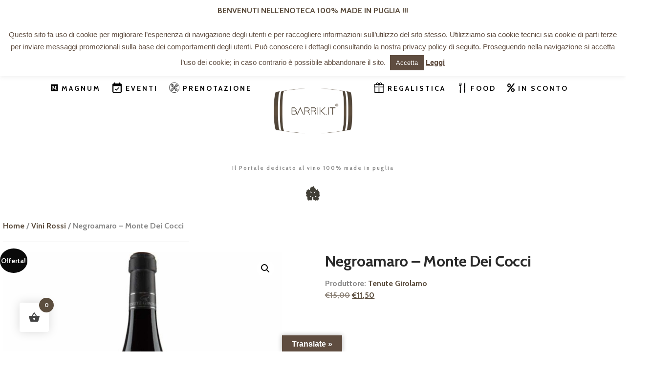

--- FILE ---
content_type: text/html; charset=UTF-8
request_url: https://www.barrik.it/prodotto/vino-rosso-negroamaro-monte-dei-cocci-vini-rossi-puglia-tenute-girolamo/
body_size: 320250
content:
<!DOCTYPE html>
<html lang="it-IT">
<head>
	<title>Negroamaro &#8211; Monte Dei Cocci &#8211; Barrik &#8211; Wine Shop | Antica Enoteca Saponaro</title>
    <style>
        .pro-wccp:before {
            content: "\f160";
            top: 3px;
        }
        .pro-wccp:before{
            color:#02CA03 !important
        }
        .pro-wccp {
            transform: rotate(45deg);
        }
    </style>
    <script id="wccp_pro_disable_selection">

var image_save_msg = 'You are not allowed to save images!';

var no_menu_msg = 'Context menu disabled!';

var smessage = "Alert: Content selection is disabled!!";


"use strict";
/* This because search property "includes" does not supported by IE*/
if (!String.prototype.includes) {
String.prototype.includes = function(search, start) {
  if (typeof start !== 'number') {
	start = 0;
  }

  if (start + search.length > this.length) {
	return false;
  } else {
	return this.indexOf(search, start) !== -1;
  }
};
}
/*////////////////////////////////////*/
let canCall = true;

function call_disable_copy_WithDelay(e) {
  if (canCall) {
    canCall = false;
    disable_copy(e);
    setTimeout(() => {
      canCall = true;
    }, 1000);
  }
}

function disable_copy(e)
{
	window.wccp_pro_iscontenteditable_flag = false;
	
	wccp_pro_log_to_console_if_allowed("disable_copy");
	
	var e = e || window.event; // also there is no e.target property in IE. instead IE uses window.event.srcElement
  	
	var target = e.target || e.srcElement;

	var elemtype = e.target.nodeName;
	
	elemtype = elemtype.toUpperCase();
	
	if (apply_class_exclusion(e) == "Yes") return true;

	if(wccp_pro_iscontenteditable(e) == true) {return true;}
	
	if(is_content_editable_element(current_clicked_element) == true)
	{
		return true;
	}
	else
	{
		if (smessage !== "" && e.detail == 2)
			show_wccp_pro_message(smessage);
		
		if (isSafari)
		{
			return true;
		}
		else
		{
			//wccp_pro_clear_any_selection();
			
			return false;
		}
	}
	
	/*disable context menu when shift + right click is pressed*/
	var shiftPressed = 0;
	
	var evt = e?e:window.event;
	
	if (parseInt(navigator.appVersion)>3) {
		
		if (document.layers && navigator.appName=="Netscape")
			
			shiftPressed = (e.modifiers-0>3);
			
		else
			
			shiftPressed = e.shiftKey;
			
		if (shiftPressed) {
			
			if (smessage !== "") show_wccp_pro_message(smessage);
			
			var isFirefox = typeof InstallTrigger !== 'undefined';   /* Firefox 1.0+ */
			
			if (isFirefox) {
			evt.cancelBubble = true;
			if (evt.stopPropagation) evt.stopPropagation();
			if (evt.preventDefault()) evt.preventDefault();
			show_wccp_pro_message (smessage);
			wccp_pro_clear_any_selection();
			return false;
			}
			
			wccp_pro_clear_any_selection();
			return false;
		}
	}
	
	if(e.which === 2 ){
	var clickedTag_a = (e==null) ? event.srcElement.tagName : e.target.tagName;
	   show_wccp_pro_message(smessage);
       wccp_pro_clear_any_selection(); return false;
    }
	var isSafari = /Safari/.test(navigator.userAgent) && /Apple Computer/.test(navigator.vendor);
	var checker_IMG = '';
	if (elemtype == "IMG" && checker_IMG == 'checked' && e.detail == 2) {show_wccp_pro_message(alertMsg_IMG);wccp_pro_clear_any_selection();return false;}

    //elemtype must be merged by elemtype checker on function disable_copy & disable_hot_keys
	if (is_content_editable_element(elemtype) == false)
	{
		if (smessage !== "" && e.detail == 2)
			show_wccp_pro_message(smessage);
		
		if (isSafari)
		{
			return true;
		}
		else
		{
			wccp_pro_clear_any_selection(); return false;
		}
	}
	else
	{
		return true;
	}
}
////////////////////////////
function disable_copy_ie()
{
	wccp_pro_log_to_console_if_allowed("disable_copy_ie_function_started");
	
	var e = e || window.event;
	/*also there is no e.target property in IE.*/
	/*instead IE uses window.event.srcElement*/
  	var target = e.target || e.srcElement;
	
	var elemtype = window.event.srcElement.nodeName;
	
	elemtype = elemtype.toUpperCase();

	if(wccp_pro_iscontenteditable(e) == true) return true;
	
	if (apply_class_exclusion(e) == "Yes") return true;
	
	if (elemtype == "IMG") {show_wccp_pro_message(alertMsg_IMG);return false;}
	
	//elemtype must be merged by elemtype checker on function disable_copy & disable_hot_keys
	if (is_content_editable_element(elemtype) == false)
	{
		return false;
	}
}
function disable_drag_text(e)
{
	wccp_pro_log_to_console_if_allowed("disable_drag_text");
	
	/*var isSafari = /Safari/.test(navigator.userAgent) && /Apple Computer/.test(navigator.vendor);*/
	/*if (isSafari) {show_wccp_pro_message(alertMsg_IMG);return false;}*/
	
	var e = e || window.event; // also there is no e.target property in IE. instead IE uses window.event.srcElement*/
  	
	var target = e.target || e.srcElement;
	
	/*For contenteditable tags*/
	
	if (apply_class_exclusion(e) == "Yes") return true;

	var elemtype = e.target.nodeName;
	
	elemtype = elemtype.toUpperCase();
	
	var disable_drag_text_drop = 'checked';
	
	if (disable_drag_text_drop != "checked")  return true;
	
	if (window.location.href.indexOf("/user/") > -1) {
      return true; /*To allow users to drag & drop images when editing thier profiles*/
    }
	
	return false;
}

/*/////////////////special for safari Start////////////////*/
var onlongtouch;

var timer;

var touchduration = 1000; /*length of time we want the user to touch before we do something*/

var elemtype = "";

function touchstart(e)
{
	wccp_pro_log_to_console_if_allowed("touchstart");
	
	e = e || window.event;// also there is no e.target property in IE. instead IE uses window.event.srcElement
	
	var target = e.target || e.srcElement;

	var elemtype = e.target.nodeName;
	
	elemtype = elemtype.toUpperCase();
	
	//if (elemtype == "A") return;

	if (apply_class_exclusion(elemtype) == 'Yes') return;
	/*also there is no e.target property in IE.*/
	/*instead IE uses window.event.srcElement*/
	
	if(!wccp_pro_is_passive()) e.preventDefault();
	if (!timer) {
		timer = setTimeout(onlongtouch, touchduration);
	}
}

function touchend()
{
	wccp_pro_log_to_console_if_allowed("touchend");
	
    /*stops short touches from firing the event*/
    if (timer) {
        clearTimeout(timer);
        timer = null;
    }
	onlongtouch();
}

onlongtouch = function(e)/*this will clear the current selection if any_not_editable_thing selected*/
{
	wccp_pro_log_to_console_if_allowed("onlongtouch");
	
	if (is_content_editable_element(elemtype) == false)
	{
		if (window.getSelection) {
			if (window.getSelection().empty) { /*Chrome*/
			window.getSelection().empty();
			} else if (window.getSelection().removeAllRanges) {  /*Firefox*/
			window.getSelection().removeAllRanges();
			}
		} else if (document.selection) {  /*IE?*/
			var textRange = document.body.createTextRange();
			textRange.moveToElementText(element);
			textRange.select();

			document.selection.empty();
		}
		return false;
	}
};

document.addEventListener("DOMContentLoaded", function(event)
	{ 
		window.addEventListener("touchstart", touchstart, false);
		window.addEventListener("touchend", touchend, false);
	});


function wccp_pro_is_passive()
{
	wccp_pro_log_to_console_if_allowed("wccp_pro_is_passive");
	
	var cold = false,
	hike = function() {};

	try {
	var aid = Object.defineProperty({}, 'passive', {
	get() {cold = true}
	});
	window.addEventListener('test', hike, aid);
	window.removeEventListener('test', hike, aid);
	} catch (e) {}

	return cold;
}
/*/////////////////////////////////////////////////////////////////*/
function reEnable()
{
	return true;
}

if(navigator.userAgent.indexOf('MSIE')==-1) //If not IE
{
	document.ondragstart = disable_drag_text;
	document.onselectstart = call_disable_copy_WithDelay;
	document.onselectionchange = call_disable_copy_WithDelay;
	//document.onmousedown = disable_copy;
	//document.addEventListener('click', disable_copy, false);
	//document.addEventListener('click', set_current_clicked_element, false);
	document.addEventListener('mousedown', set_current_clicked_element, false);
	//document.onclick = reEnable;
}else
{
	document.onselectstart = disable_copy_ie;
}

var current_clicked_element = "";

var current_clicked_object = null;

function set_current_clicked_element(e)
{
	var e = e || window.event; // also there is no e.target property in IE. instead IE uses window.event.srcElement
  	
	var target = e.target || e.srcElement;

	var elemtype = e.target.nodeName;
	
	elemtype = elemtype.toUpperCase();
	
	current_clicked_element = elemtype;
	
	wccp_pro_log_to_console_if_allowed("current_clicked_element = " + current_clicked_element, arguments.callee.name);
}
</script>
	<script id="wccp_pro_css_disable_selection">
	function wccp_pro_msieversion() 
		{
			var ua = window.navigator.userAgent;
			var msie = ua.indexOf("MSIE");
			var msie2 = ua.indexOf("Edge");
			var msie3 = ua.indexOf("Trident");

		if (msie > -1 || msie2 > -1 || msie3 > -1) // If Internet Explorer, return version number
		{
			return "IE";
		}
		else  // If another browser, return 0
		{
			return "otherbrowser";
		}
	}
    
	var e = document.getElementsByTagName('H1')[0];
	if(e && wccp_pro_msieversion() == "IE")
	{
		e.setAttribute('unselectable',"on");
	}
	</script>
<script id="wccp_pro_disable_hot_keys">
/*****************For contenteditable tags***************/
var wccp_pro_iscontenteditable_flag = false;

function wccp_pro_iscontenteditable(e)
{
	var e = e || window.event; // also there is no e.target property in IE. instead IE uses window.event.srcElement
  	
	var target = e.target || e.srcElement;
	
	var iscontenteditable = "false";
		
	if(typeof target.getAttribute!="undefined" )
	{
		iscontenteditable = target.getAttribute("contenteditable"); // Return true or false as string
		
		if(typeof target.hasAttribute!="undefined")
		{
			if(target.hasAttribute("contenteditable"))
				iscontenteditable = true;
		}
	}
	
	wccp_pro_log_to_console_if_allowed("iscontenteditable:" + iscontenteditable);
	
	var iscontenteditable2 = false;
	
	if(typeof target.isContentEditable!="undefined" ) iscontenteditable2 = target.isContentEditable; // Return true or false as boolean

	if(target.parentElement !=null) iscontenteditable2 = target.parentElement.isContentEditable;
	
	if (iscontenteditable == "true" || iscontenteditable == true || iscontenteditable2 == true)
	{
		if(typeof target.style!="undefined" ) target.style.cursor = "text";
		
		wccp_pro_iscontenteditable_flag = true;
		
		wccp_pro_log_to_console_if_allowed("wccp_pro_iscontenteditable: true");
		
		return true;
	}
	wccp_pro_log_to_console_if_allowed("wccp_pro_iscontenteditable: false");
}
/******************************************************/
function wccp_pro_clear_any_selection()
{
	if(window.wccp_pro_iscontenteditable_flag == true) return;
	
	wccp_pro_log_to_console_if_allowed("wccp_pro_clear_any_selection");
	
	var myName = wccp_pro_clear_any_selection.caller.toString();
	
	myName = myName.substr('function '.length);
	
	myName = myName.substr(0, myName.indexOf('('));

	wccp_pro_log_to_console_if_allowed("called_by: " + myName);
	
	if (window.getSelection)
	{
		if (window.getSelection().empty)
		{  // Chrome
			window.getSelection().empty();
		} else if (window.getSelection().removeAllRanges) 
		{  // Firefox
			window.getSelection().removeAllRanges();
		}
	} else if (document.selection)
	{  // IE?
		document.selection.empty();
	}
	
	//show_wccp_pro_message("You are not allowed to make this operation");
}


/*Is content_editable element*/
function is_content_editable_element(element_name = "")
{
	if (element_name == "TEXT" || element_name == "#TEXT" || element_name == "TEXTAREA" || element_name == "INPUT" || element_name == "PASSWORD" || element_name == "SELECT" || element_name == "OPTION" || element_name == "EMBED" || element_name == "CODE" || element_name == "CODEBLOCK_WCCP")
	{
		wccp_pro_log_to_console_if_allowed("is_content_editable_element: true >>" + element_name);
		
		return true;
	}
	wccp_pro_log_to_console_if_allowed("is_content_editable_element: false >>" + element_name);
	
	return false;
}
/*Is selection enabled element*/
/*
function is_selection_enabled_element(element_name = "")
{
	if (is_content_editable_element == true)
	{
		wccp_pro_log_to_console_if_allowed("is_selection_enabled_element: true >>" + element_name);
		
		return true;
	}
	wccp_pro_log_to_console_if_allowed("is_selection_enabled_element: false >>" + element_name);
	
	return false;
}
*/
/*Hot keys function  */
function disable_hot_keys(e)
{
	wccp_pro_log_to_console_if_allowed("disable_hot_keys");
	
	e = e || window.event;
	
	//console.log(e);
	
	if (!e) return;
	
	var key;

		if(window.event)
			  key = window.event.keyCode;     /*IE*/
		else if (e.hasOwnProperty("which")) key = e.which;     /*firefox (97)*/

	wccp_pro_log_to_console_if_allowed("Data:", key);
	
			
		if (key == 123 || (e.ctrlKey && e.shiftKey && e.keyCode == 'J'.charCodeAt(0)) )//F12 chrome developer key disable
		{
			show_wccp_pro_message('You are not allowed to do this action on the current page!!');
			
			return false;
		}
		
	var elemtype = e.target.tagName;
	
	elemtype = elemtype.toUpperCase();
	
	var sel = getSelectionTextAndContainerElement();
	
	if(elemtype == "BODY" && sel.text != "") elemtype = sel.containerElement.tagName; /* no need for it when tag name is BODY, so we get the selected text tag name */

	/*elemtype must be merged by elemtype checker on function disable_copy & disable_copy_ie*/
	if (is_content_editable_element(elemtype) == true)
	{
		elemtype = 'TEXT';
	}
	
	if(wccp_pro_iscontenteditable(e) == true) elemtype = 'TEXT';
	
		if (key == 44)/*For any emement type, text elemtype is not excluded here, (prntscr (44)*/
		{
			copyTextToClipboard("");
			show_wccp_pro_message('You are not allowed to do this action on the current page!!');
			return false;
		}	
	if (e.ctrlKey || e.metaKey)
	{
		if (elemtype!= 'TEXT' && (key == 97 || key == 99 || key == 120 || key == 26 || key == 43))
		{
			 show_wccp_pro_message('Alert: You are not allowed to copy content or view source');
			 return false;
		}
		if (elemtype!= 'TEXT')
		{
						
			if (key == 65)
			{
				show_wccp_pro_message('You are not allowed to do this action on the current page!!');
				return false;
			}			
						
			if (key == 67)
			{
				show_wccp_pro_message('You are not allowed to do this action on the current page!!');
				return false;
			}			
						
			if (key == 88)
			{
				show_wccp_pro_message('You are not allowed to do this action on the current page!!');
				return false;
			}			
						
			if (key == 86)
			{
				show_wccp_pro_message('You are not allowed to do this action on the current page!!');
				return false;
			}		}
				
		if (key == 85)
		{
			show_wccp_pro_message('You are not allowed to do this action on the current page!!');
			return false;
		}		
				if (key == 80)
		{
			show_wccp_pro_message('You are not allowed to do this action on the current page!!');
			return false;
		}		
				if (key == 44)
		{
			copyTextToClipboard("no");
			show_wccp_pro_message('You are not allowed to do this action on the current page!!');
			return false;
		}		
		
					if (key == 73)//F12 chrome developer key disable
			{
				show_wccp_pro_message('You are not allowed to do this action on the current page!!');
				return false;
			}
				
				
		if (key == 83)
		{
			show_wccp_pro_message('You are not allowed to do this action on the current page!!');
			return false;
		}    }
return true;
}


window.addEventListener('load', function (){
	if(window.Zepto || !window.jQuery) jQuery =  $;
	jQuery(document).ready(function() {
	  jQuery(document).bind("keyup keydown", disable_hot_keys);
	});
});

</script>
	<script id="wccp_pro_disable_Right_Click">

	function wccp_pro_nocontext(e)
	{
		wccp_pro_log_to_console_if_allowed("wccp_pro_nocontext function");
		
		const caller = wccp_pro_nocontext.caller;
		
		if (caller) wccp_pro_log_to_console_if_allowed("Caller function is: " + caller.name);
		
		e = e || window.event; // also there is no e.target property in IE. instead IE uses window.event.srcElement
		
		if (apply_class_exclusion(e) == 'Yes') return true;
		
		var exception_tags = 'NOTAG,';
		
		var clickedTag = (e==null) ? event.srcElement.tagName : e.target.tagName;
		
		wccp_pro_log_to_console_if_allowed("clickedTag: " + clickedTag);
		
		var target = e.target || e.srcElement;
		
		var parent_tag = ""; var parent_of_parent_tag = "";
		
		if(target.parentElement != null)
		{
			parent_tag = target.parentElement.tagName;
			
			if(target.parentElement.parentElement != null) parent_of_parent_tag = target.parentElement.parentElement.tagName;
		}
		
		var checker = '';
		if ((clickedTag == "IMG" || clickedTag == "FIGURE" || clickedTag == "SVG" || clickedTag == "PROTECTEDIMGDIV") && checker == 'checked') {
			if (alertMsg_IMG != "")show_wccp_pro_message(alertMsg_IMG);
			return false;
		}else {exception_tags = exception_tags + 'IMG,';}
		
		checker = '';
		if ((clickedTag == "VIDEO" || clickedTag == "PROTECTEDWCCPVIDEO" || clickedTag == "EMBED") && checker == 'checked') {
			if (alertMsg_VIDEO != "")show_wccp_pro_message(alertMsg_VIDEO);
			return false;
		}else {exception_tags = exception_tags + 'VIDEO,PROTECTEDWCCPVIDEO,EMBED,';}
		
		checker = '';
		if ((clickedTag == "A" || clickedTag == "TIME" || parent_tag == "A" || parent_of_parent_tag == "A") && checker == 'checked') {
			if (alertMsg_A != "")show_wccp_pro_message(alertMsg_A);
			return false;
		}else {exception_tags = exception_tags + 'A,';if(parent_tag == "A" || parent_of_parent_tag == "A") clickedTag = "A";}

		checker = '';
		if ((clickedTag == "P" || clickedTag == "B" || clickedTag == "FONT" ||  clickedTag == "LI" || clickedTag == "UL" || clickedTag == "STRONG" || clickedTag == "OL" || clickedTag == "BLOCKQUOTE" || clickedTag == "TH" || clickedTag == "TR" || clickedTag == "TD" || clickedTag == "SPAN" || clickedTag == "EM" || clickedTag == "SMALL" || clickedTag == "I" || clickedTag == "BUTTON") && checker == 'checked') {
			if (alertMsg_PB != "")show_wccp_pro_message(alertMsg_PB);
			return false;
		}else {exception_tags = exception_tags + 'P,B,FONT,LI,UL,STRONG,OL,BLOCKQUOTE,TD,SPAN,EM,SMALL,I,BUTTON,';}
		
		checker = '';
		if ((clickedTag == "INPUT" || clickedTag == "PASSWORD") && checker == 'checked') {
			if (alertMsg_INPUT != "")show_wccp_pro_message(alertMsg_INPUT);
			return false;
		}else {exception_tags = exception_tags + 'INPUT,PASSWORD,';}
		
		checker = '';
		if ((clickedTag == "H1" || clickedTag == "H2" || clickedTag == "H3" || clickedTag == "H4" || clickedTag == "H5" || clickedTag == "H6" || clickedTag == "ASIDE" || clickedTag == "NAV") && checker == 'checked') {
			if (alertMsg_H != "")show_wccp_pro_message(alertMsg_H);
			return false;
		}else {exception_tags = exception_tags + 'H1,H2,H3,H4,H5,H6,';}
		
		checker = '';
		if (clickedTag == "TEXTAREA" && checker == 'checked') {
			if (alertMsg_TEXTAREA != "")show_wccp_pro_message(alertMsg_TEXTAREA);
			return false;
		}else {exception_tags = exception_tags + 'TEXTAREA,';}
		
		checker = '';
		if ((clickedTag == "DIV" || clickedTag == "BODY" || clickedTag == "HTML" || clickedTag == "ARTICLE" || clickedTag == "SECTION" || clickedTag == "NAV" || clickedTag == "HEADER" || clickedTag == "FOOTER") && checker == 'checked') {
			if (alertMsg_EmptySpaces != "")show_wccp_pro_message(alertMsg_EmptySpaces);
			return false;
		}
		else
		{
			if (exception_tags.indexOf(clickedTag)!=-1)
			{
				return true;
			}
			else
			return false;
		}
	}
	
	function disable_drag_images(e)
	{return;
		wccp_pro_log_to_console_if_allowed("disable_drag_images");
		
		var e = e || window.event; // also there is no e.target property in IE. instead IE uses window.event.srcElement
		
		var target = e.target || e.srcElement;
		
		//For contenteditable tags
		if (apply_class_exclusion(e) == "Yes") return true;

		var elemtype = e.target.nodeName;
		
		if (elemtype != "IMG") {return;}
		
		elemtype = elemtype.toUpperCase();
		
		var disable_drag_drop_images = 'checked';
		
		if (disable_drag_drop_images != "checked")  return true;
		
		if (window.location.href.indexOf("/user/") > -1) {
		  return true; //To allow users to drag & drop images when editing thier profiles
		}
		
		show_wccp_pro_message(alertMsg_IMG);
		
		return false;
	}
	
	var alertMsg_IMG = "Alert: Protected image";
	var alertMsg_A = "Alert: This link is protected";
	var alertMsg_PB = "Alert: Right click on text is disabled";
	var alertMsg_INPUT = "Alert: Right click is disabled";
	var alertMsg_H = "Alert: Right click on headlines is disabled";
	var alertMsg_TEXTAREA = "Alert: Right click is disabled";
	var alertMsg_EmptySpaces = "Alert: Right click on empty spaces is disabled";
	var alertMsg_VIDEO = "Alert: Right click on videos is disabled";
	//document.oncontextmenu=null;
	window.addEventListener('load', function (){
	if(window.Zepto || !window.jQuery) jQuery =  $;
	jQuery(document).ready(function(){
		jQuery(document).on('contextmenu', wccp_pro_nocontext);
	});
	});
	window.addEventListener('load', function (){
	if (typeof jQuery === 'undefined')
	{
		alert("no jquery");
		document.oncontextmenu = wccp_pro_nocontext;
		document.addEventListener("contextmenu",wccp_pro_nocontext);
		window.addEventListener("contextmenu",wccp_pro_nocontext);
	}
	});
</script>
	
	<script id="wccp_pro_disable_drag_images">
	document.ondragstart = disable_drag_images;
		window.addEventListener('load', function (){
			if(window.Zepto || !window.jQuery) jQuery =  $;
			jQuery(document).ready(function(){
				jQuery('img').each(function() {
					jQuery(this).attr('draggable', false);
				});
			});
		});
	</script>
	<style id="wccp_pro_style1">
		img{
			-moz-user-select: none;
			-webkit-user-select: none;
			-ms-user-select: none;
			-khtml-user-select: none;
			user-select: none;
			-webkit-user-drag: none;
		}
	</style>
<script id="wccp_pro_class_exclusion">
function copyToClipboard(elem) {
	  // create hidden text element, if it doesn't already exist
    var targetId = "_wccp_pro_hiddenCopyText_";
    {
        // must use a temporary form element for the selection and copy
        target = document.getElementById(targetId);
        if (!target) {
            var target = document.createElement("textarea");
            target.style.position = "absolute";
            target.style.left = "-9999px";
            target.style.top = "0";
            target.id = targetId;
            document.body.appendChild(target);
        }
        target.textContent = elem.textContent;
    }
    // select the content
    var currentFocus = document.activeElement;
    target.focus();
    target.setSelectionRange(0, target.value.length);
    
    // copy the selection
    var succeed;
    try {
    	  succeed = document.execCommand("copy");
    } catch(e) {
        succeed = false;
    }

    // restore original focus
    if (currentFocus && typeof currentFocus.focus === "function") {
        currentFocus.focus();
    }
    
    
	// clear temporary content
	target.textContent = "";
	document.getElementsByTagName('span')[0].innerHTML = " ";
    return succeed;
}
/**************************************************/
function wccp_pro_log_to_console_if_allowed(data = "")
{//return;
	var myName = "";
	
	if(wccp_pro_log_to_console_if_allowed.caller != null) myName = wccp_pro_log_to_console_if_allowed.caller.toString();
	
	myName = myName.substr('function '.length);
	
	myName = myName.substr(0, myName.indexOf('('));
	
	}
/**************************************************/
function fallbackCopyTextToClipboard(text) {
  var textArea = document.createElement("textarea");
  textArea.value = text;
  document.body.appendChild(textArea);
  textArea.focus();
  textArea.select();

  try {
    var successful = document.execCommand("copy");
    var msg = successful ? "successful" : "unsuccessful";
    wccp_pro_log_to_console_if_allowed("Fallback: Copying text command was " + msg);
  } catch (err) {
    console.error("Fallback: Oops, unable to copy", err);
  }

  document.body.removeChild(textArea);
}
/*****************************************/
function copyTextToClipboard(text) {
  if (!navigator.clipboard) {
    fallbackCopyTextToClipboard(text);
    return;
  }
  navigator.clipboard.writeText(text).then(
    function() {
      console.log("Async: Copying to clipboard was successful!");
    },
    function(err) {
      console.error("Async: Could not copy text: ", err);
    }
  );
}
/*****************************************/
/*getSelectionTextAndContainerElement*/
function getSelectionTextAndContainerElement()
{
    var text = "", containerElement = null;
    if (typeof window.getSelection != "undefined") {
        var sel = window.getSelection();
        if (sel.rangeCount) {
            var node = sel.getRangeAt(0).commonAncestorContainer;
            containerElement = node.nodeType == 1 ? node : node.parentNode;
			if (typeof(containerElement.parentElement) != 'undefined') current_clicked_object = containerElement.parentElement;
            text = sel.toString();
        }
    } else if (typeof document.selection != "undefined" && document.selection.type != "Control")
	{
        var textRange = document.selection.createRange();
        containerElement = textRange.parentElement();
        text = textRange.text;
    }
    
	return {
        text: text,
        containerElement: containerElement
    };
}

function getSelectionParentElement() {
    var parentEl = null, sel;
	
    if (window.getSelection) {
        sel = window.getSelection();
        if (sel.rangeCount) {
            parentEl = sel.getRangeAt(0).commonAncestorContainer;
			//sel.getRangeAt(0).startContainer.parentNode;
            if (parentEl.nodeType != 1) {
                parentEl = parentEl.parentNode;
            }
        }
    } else if ( (sel = document.selection) && sel.type != "Control") {
        parentEl = sel.createRange().parentElement();
    }
	
	let arr = new Array();
	
	arr["nodeName"] = "cant_find_parent_element";
	
	if(parentEl != null)
		return parentEl;
	else
		return arr;
}
/*****************************************/
function sleep(ms) {
    return new Promise(resolve => setTimeout(resolve, ms));
}
/*****************************************/
</script>

<script id="apply_class_exclusion">
function apply_class_exclusion(e)
{
	wccp_pro_log_to_console_if_allowed(e);
	
	var my_return = 'No';
	
	var e = e || window.event; // also there is no e.target property in IE. instead IE uses window.event.srcElement
  	
	var target = e.target || e.srcElement || e || 'nothing';
	
	var excluded_classes = '' + '';
	
	var class_to_exclude = "";
	
	if(target.parentElement != null)
	{
		class_to_exclude = target.className + ' ' + target.parentElement.className || '';
	}else{
		class_to_exclude = target.className;
	}
	
	var class_to_exclude_array = Array();
	
	//console.log(class_to_exclude);
	
	if (typeof(class_to_exclude) != 'undefined') class_to_exclude_array = class_to_exclude.split(" ");
	
	//console.log (class_to_exclude_array);
	
	class_to_exclude_array.forEach(function(item)
	{
		if(item != '' && excluded_classes.indexOf(item)>=0)
		{
			//target.style.cursor = "text";
			
			//console.log ('Yes');
			
			my_return = 'Yes';
		}
	});

	try {
		class_to_exclude = target.parentElement.getAttribute('class') || target.parentElement.className || '';
		}
	catch(err) 
		{
		class_to_exclude = '';
		}
	
	if(class_to_exclude != '' && excluded_classes.indexOf(class_to_exclude)>=0)
	{
		//target.style.cursor = "text";
		my_return = 'Yes';
	}

	return my_return;
}
</script>
<style id="wccp_pro_style2" data-asas-style="">

	
	*[contenteditable] , [contenteditable] *,*[contenteditable="true"] , [contenteditable="true"] * { /* for contenteditable tags*/ , /* for tags inside contenteditable tags*/
	  -webkit-user-select: auto !important;
	  cursor: text !important;
	  user-select: text !important;
	  pointer-events: auto !important;
	}
	
	/*
	*[contenteditable]::selection, [contenteditable] *::selection, [contenteditable="true"]::selection, [contenteditable="true"] *::selection { background: Highlight !important; color: HighlightText !important;}
	*[contenteditable]::-moz-selection, [contenteditable="true"] *::-moz-selection { background: Highlight !important; color: HighlightText !important;}
	input::selection,textarea::selection, code::selection, code > *::selection { background: Highlight !important; color: HighlightText !important;}
	input::-moz-selection,textarea::-moz-selection, code::-moz-selection, code > *::-moz-selection { background: Highlight !important; color: HighlightText !important;}
	*/
	a{ cursor: pointer ; pointer-events: auto !important;}

	</style><style>TEXT,TEXTAREA,input[type="text"] {cursor: text !important; user-select: text !important;}</style>	<script id="wccp_pro_alert_message">
	window.addEventListener('DOMContentLoaded', function() {}); //This line to stop JS deffer function in wp-rockt pluign
	
	window.addEventListener('load', function (){
		// Create the first div element with the "oncontextmenu" attribute
		const wccp_pro_mask = document.createElement('div');
		wccp_pro_mask.setAttribute('oncontextmenu', 'return false;');
		wccp_pro_mask.setAttribute('id', 'wccp_pro_mask');

		// Create the second div element with the "msgmsg-box-wpcp hideme" classes
		const wpcp_error_message = document.createElement('div');
		wpcp_error_message.setAttribute('id', 'wpcp-error-message');
		wpcp_error_message.setAttribute('class', 'msgmsg-box-wpcp hideme');

		// Add a span element with the "error: " text inside the second div
		const error_span = document.createElement('span');
		error_span.innerText = 'error: ';
		wpcp_error_message.appendChild(error_span);

		// Add the error message text inside the second div
		const error_text = document.createTextNode('Alert: Content selection is disabled!!');
		wpcp_error_message.appendChild(error_text);

		// Add the div elements to the document body
		document.body.appendChild(wccp_pro_mask);
		document.body.appendChild(wpcp_error_message);
	});

	var timeout_result;
	function show_wccp_pro_message(smessage="", style="")
	{
		wccp_pro_log_to_console_if_allowed(smessage);
				
		timeout = 3000;
		
		if(style == "") style = "warning-wpcp";
		
		if (smessage !== "" && timeout!=0)
		{
			var smessage_text = smessage;
			jquery_fadeTo();
			document.getElementById("wpcp-error-message").innerHTML = smessage_text;
			document.getElementById("wpcp-error-message").className = "msgmsg-box-wpcp showme " + style;
			clearTimeout(timeout_result);
			timeout_result = setTimeout(hide_message, timeout);
		}
		else
		{
			clearTimeout(timeout_result);
			timeout_result = setTimeout(hide_message, timeout);
		}
	}
	function hide_message()
	{
		jquery_fadeOut();
		document.getElementById("wpcp-error-message").className = "msgmsg-box-wpcp warning-wpcp hideme";
	}
	function jquery_fadeTo()
	{
		try {
			jQuery("#wccp_pro_mask").fadeTo("slow", 0.3);
		}
		catch(err) {
			//alert(err.message);
			}
	}
	function jquery_fadeOut()
	{
		try {
			jQuery("#wccp_pro_mask").fadeOut( "slow" );
		}
		catch(err) {}
	}
	</script>
	<style>
	#wccp_pro_mask
	{
		position: absolute;
		bottom: 0;
		left: 0;
		position: fixed;
		right: 0;
		top: 0;
		background-color: #000;
		pointer-events: none;
		display: none;
		z-index: 10000;
		animation: 0.5s ease 0s normal none 1 running ngdialog-fadein;
		background: rgba(0, 0, 0, 0.4) none repeat scroll 0 0;
	}
	#wpcp-error-message {
	    direction: ltr;
	    text-align: center;
	    transition: opacity 900ms ease 0s;
		pointer-events: none;
	    z-index: 99999999;
	}
	.hideme {
    	opacity:0;
    	visibility: hidden;
	}
	.showme {
    	opacity:1;
    	visibility: visible;
	}
	.msgmsg-box-wpcp {
		border-radius: 10px;
		color: #555555;
		font-family: Tahoma;
		font-size: 12px;
		margin: 10px !important;
		padding: 10px 36px !important;
		position: fixed;
		width: 255px;
		top: 50%;
		left: 50%;
		margin-top: -10px !important;
		margin-left: -130px !important;
	}
	.msgmsg-box-wpcp b {
		font-weight:bold;
	}
		.warning-wpcp {
		background:#ffecec url('https://www.barrik.it/wp-content/plugins/wccp-pro/images/warning.png') no-repeat 10px 50%;
		border:1px solid #f2bfbf;
		-webkit-box-shadow: 0px 0px 34px 2px #f2bfbf;
		-moz-box-shadow: 0px 0px 34px 2px #f2bfbf;
		box-shadow: 0px 0px 34px 2px #f2bfbf;
	}
	.success-wpcp {
		background: #fafafa url('https://www.barrik.it/wp-content/plugins/wccp-pro/images/success.png') no-repeat 10px 50%;
		border: 1px solid #00b38f;
		box-shadow: 0px 0px 34px 2px #adc;
	}
    </style>
<meta name='robots' content='max-image-preview:large' />
		<meta charset="UTF-8" />
		<meta name="viewport" content="width=device-width, initial-scale=1, maximum-scale=1">
		<link rel="profile" href="https://gmpg.org/xfn/11" />
		<link rel="pingback" href="https://www.barrik.it/xmlrpc.php" />
		<link rel="icon" type="image/x-icon" href="https://www.barrik.it/wp-content/uploads/2020/12/barrik-favicon.jpg" />
		<!--[if lt IE 9]>
		<script src="https://www.barrik.it/wp-content/themes/wine/js/html5.js" type="text/javascript"></script>
		<!--[endif]-->
		<!-- Google tag (gtag.js) consent mode dataLayer added by Site Kit -->
<script type="text/javascript" id="google_gtagjs-js-consent-mode-data-layer">
/* <![CDATA[ */
window.dataLayer = window.dataLayer || [];function gtag(){dataLayer.push(arguments);}
gtag('consent', 'default', {"ad_personalization":"denied","ad_storage":"denied","ad_user_data":"denied","analytics_storage":"denied","functionality_storage":"denied","security_storage":"denied","personalization_storage":"denied","region":["AT","BE","BG","CH","CY","CZ","DE","DK","EE","ES","FI","FR","GB","GR","HR","HU","IE","IS","IT","LI","LT","LU","LV","MT","NL","NO","PL","PT","RO","SE","SI","SK"],"wait_for_update":500});
window._googlesitekitConsentCategoryMap = {"statistics":["analytics_storage"],"marketing":["ad_storage","ad_user_data","ad_personalization"],"functional":["functionality_storage","security_storage"],"preferences":["personalization_storage"]};
window._googlesitekitConsents = {"ad_personalization":"denied","ad_storage":"denied","ad_user_data":"denied","analytics_storage":"denied","functionality_storage":"denied","security_storage":"denied","personalization_storage":"denied","region":["AT","BE","BG","CH","CY","CZ","DE","DK","EE","ES","FI","FR","GB","GR","HR","HU","IE","IS","IT","LI","LT","LU","LV","MT","NL","NO","PL","PT","RO","SE","SI","SK"],"wait_for_update":500};
/* ]]> */
</script>
<!-- End Google tag (gtag.js) consent mode dataLayer added by Site Kit -->
<link rel='dns-prefetch' href='//translate.google.com' />
<link rel='dns-prefetch' href='//widget.trustpilot.com' />
<link rel='dns-prefetch' href='//www.googletagmanager.com' />
<link rel='dns-prefetch' href='//fonts.googleapis.com' />
<link rel='dns-prefetch' href='//pagead2.googlesyndication.com' />
<link rel="alternate" type="application/rss+xml" title="Barrik - Wine Shop | Antica Enoteca Saponaro &raquo; Feed" href="https://www.barrik.it/feed/" />
<link rel="alternate" type="application/rss+xml" title="Barrik - Wine Shop | Antica Enoteca Saponaro &raquo; Feed dei commenti" href="https://www.barrik.it/comments/feed/" />
<link rel="alternate" title="oEmbed (JSON)" type="application/json+oembed" href="https://www.barrik.it/wp-json/oembed/1.0/embed?url=https%3A%2F%2Fwww.barrik.it%2Fprodotto%2Fvino-rosso-negroamaro-monte-dei-cocci-vini-rossi-puglia-tenute-girolamo%2F" />
<link rel="alternate" title="oEmbed (XML)" type="text/xml+oembed" href="https://www.barrik.it/wp-json/oembed/1.0/embed?url=https%3A%2F%2Fwww.barrik.it%2Fprodotto%2Fvino-rosso-negroamaro-monte-dei-cocci-vini-rossi-puglia-tenute-girolamo%2F&#038;format=xml" />
<style id='wp-img-auto-sizes-contain-inline-css' type='text/css'>
img:is([sizes=auto i],[sizes^="auto," i]){contain-intrinsic-size:3000px 1500px}
/*# sourceURL=wp-img-auto-sizes-contain-inline-css */
</style>
<link rel='stylesheet' id='jquery_reject-style-css' href='https://www.barrik.it/wp-content/themes/wine/js/jreject/css/jquery.reject.css' type='text/css' media='all' />
<link rel='stylesheet' id='dashicons-css' href='https://www.barrik.it/wp-includes/css/dashicons.min.css?ver=6.9' type='text/css' media='all' />
<style id='dashicons-inline-css' type='text/css'>
[data-font="Dashicons"]:before {font-family: 'Dashicons' !important;content: attr(data-icon) !important;speak: none !important;font-weight: normal !important;font-variant: normal !important;text-transform: none !important;line-height: 1 !important;font-style: normal !important;-webkit-font-smoothing: antialiased !important;-moz-osx-font-smoothing: grayscale !important;}
/*# sourceURL=dashicons-inline-css */
</style>
<link rel='stylesheet' id='elusive-css' href='https://www.barrik.it/wp-content/plugins/menu-icons/vendor/codeinwp/icon-picker/css/types/elusive.min.css?ver=2.0' type='text/css' media='all' />
<link rel='stylesheet' id='menu-icon-font-awesome-css' href='https://www.barrik.it/wp-content/plugins/menu-icons/css/fontawesome/css/all.min.css?ver=5.15.4' type='text/css' media='all' />
<link rel='stylesheet' id='foundation-icons-css' href='https://www.barrik.it/wp-content/plugins/menu-icons/vendor/codeinwp/icon-picker/css/types/foundation-icons.min.css?ver=3.0' type='text/css' media='all' />
<link rel='stylesheet' id='genericons-css' href='https://www.barrik.it/wp-content/plugins/menu-icons/vendor/codeinwp/icon-picker/css/types/genericons.min.css?ver=3.4' type='text/css' media='all' />
<link rel='stylesheet' id='menu-icons-extra-css' href='https://www.barrik.it/wp-content/plugins/menu-icons/css/extra.min.css?ver=0.13.20' type='text/css' media='all' />
<link rel='stylesheet' id='xoo-aff-style-css' href='https://www.barrik.it/wp-content/plugins/waitlist-woocommerce/xoo-form-fields-fw/assets/css/xoo-aff-style.css?ver=2.1.0' type='text/css' media='all' />
<style id='xoo-aff-style-inline-css' type='text/css'>

.xoo-aff-input-group .xoo-aff-input-icon{
	background-color:  #eee;
	color:  #555;
	max-width: 40px;
	min-width: 40px;
	border-color:  #ccc;
	border-width: 1px;
	font-size: 14px;
}
.xoo-aff-group{
	margin-bottom: 30px;
}

.xoo-aff-group input[type="text"], .xoo-aff-group input[type="password"], .xoo-aff-group input[type="email"], .xoo-aff-group input[type="number"], .xoo-aff-group select, .xoo-aff-group select + .select2, .xoo-aff-group input[type="tel"], .xoo-aff-group input[type="file"]{
	background-color: #fff;
	color: #777;
	border-width: 1px;
	border-color: #cccccc;
	height: 50px;
}


.xoo-aff-group input[type="file"]{
	line-height: calc(50px - 13px);
}



.xoo-aff-group input[type="text"]::placeholder, .xoo-aff-group input[type="password"]::placeholder, .xoo-aff-group input[type="email"]::placeholder, .xoo-aff-group input[type="number"]::placeholder, .xoo-aff-group select::placeholder, .xoo-aff-group input[type="tel"]::placeholder, .xoo-aff-group .select2-selection__rendered, .xoo-aff-group .select2-container--default .select2-selection--single .select2-selection__rendered, .xoo-aff-group input[type="file"]::placeholder, .xoo-aff-group input::file-selector-button{
	color: #777;
}

.xoo-aff-group input[type="text"]:focus, .xoo-aff-group input[type="password"]:focus, .xoo-aff-group input[type="email"]:focus, .xoo-aff-group input[type="number"]:focus, .xoo-aff-group select:focus, .xoo-aff-group select + .select2:focus, .xoo-aff-group input[type="tel"]:focus, .xoo-aff-group input[type="file"]:focus{
	background-color: #ededed;
	color: #000;
}

[placeholder]:focus::-webkit-input-placeholder{
	color: #000!important;
}


.xoo-aff-input-icon + input[type="text"], .xoo-aff-input-icon + input[type="password"], .xoo-aff-input-icon + input[type="email"], .xoo-aff-input-icon + input[type="number"], .xoo-aff-input-icon + select, .xoo-aff-input-icon + select + .select2,  .xoo-aff-input-icon + input[type="tel"], .xoo-aff-input-icon + input[type="file"]{
	border-bottom-left-radius: 0;
	border-top-left-radius: 0;
}


/*# sourceURL=xoo-aff-style-inline-css */
</style>
<link rel='stylesheet' id='xoo-aff-font-awesome5-css' href='https://www.barrik.it/wp-content/plugins/waitlist-woocommerce/xoo-form-fields-fw/lib/fontawesome5/css/all.min.css?ver=6.9' type='text/css' media='all' />
<style id='wp-emoji-styles-inline-css' type='text/css'>

	img.wp-smiley, img.emoji {
		display: inline !important;
		border: none !important;
		box-shadow: none !important;
		height: 1em !important;
		width: 1em !important;
		margin: 0 0.07em !important;
		vertical-align: -0.1em !important;
		background: none !important;
		padding: 0 !important;
	}
/*# sourceURL=wp-emoji-styles-inline-css */
</style>
<style id='wp-block-library-inline-css' type='text/css'>
:root{--wp-block-synced-color:#7a00df;--wp-block-synced-color--rgb:122,0,223;--wp-bound-block-color:var(--wp-block-synced-color);--wp-editor-canvas-background:#ddd;--wp-admin-theme-color:#007cba;--wp-admin-theme-color--rgb:0,124,186;--wp-admin-theme-color-darker-10:#006ba1;--wp-admin-theme-color-darker-10--rgb:0,107,160.5;--wp-admin-theme-color-darker-20:#005a87;--wp-admin-theme-color-darker-20--rgb:0,90,135;--wp-admin-border-width-focus:2px}@media (min-resolution:192dpi){:root{--wp-admin-border-width-focus:1.5px}}.wp-element-button{cursor:pointer}:root .has-very-light-gray-background-color{background-color:#eee}:root .has-very-dark-gray-background-color{background-color:#313131}:root .has-very-light-gray-color{color:#eee}:root .has-very-dark-gray-color{color:#313131}:root .has-vivid-green-cyan-to-vivid-cyan-blue-gradient-background{background:linear-gradient(135deg,#00d084,#0693e3)}:root .has-purple-crush-gradient-background{background:linear-gradient(135deg,#34e2e4,#4721fb 50%,#ab1dfe)}:root .has-hazy-dawn-gradient-background{background:linear-gradient(135deg,#faaca8,#dad0ec)}:root .has-subdued-olive-gradient-background{background:linear-gradient(135deg,#fafae1,#67a671)}:root .has-atomic-cream-gradient-background{background:linear-gradient(135deg,#fdd79a,#004a59)}:root .has-nightshade-gradient-background{background:linear-gradient(135deg,#330968,#31cdcf)}:root .has-midnight-gradient-background{background:linear-gradient(135deg,#020381,#2874fc)}:root{--wp--preset--font-size--normal:16px;--wp--preset--font-size--huge:42px}.has-regular-font-size{font-size:1em}.has-larger-font-size{font-size:2.625em}.has-normal-font-size{font-size:var(--wp--preset--font-size--normal)}.has-huge-font-size{font-size:var(--wp--preset--font-size--huge)}:root .has-text-align-center{text-align:center}:root .has-text-align-left{text-align:left}:root .has-text-align-right{text-align:right}.has-fit-text{white-space:nowrap!important}#end-resizable-editor-section{display:none}.aligncenter{clear:both}.items-justified-left{justify-content:flex-start}.items-justified-center{justify-content:center}.items-justified-right{justify-content:flex-end}.items-justified-space-between{justify-content:space-between}.screen-reader-text{word-wrap:normal!important;border:0;clip-path:inset(50%);height:1px;margin:-1px;overflow:hidden;padding:0;position:absolute;width:1px}.screen-reader-text:focus{background-color:#ddd;clip-path:none;color:#444;display:block;font-size:1em;height:auto;left:5px;line-height:normal;padding:15px 23px 14px;text-decoration:none;top:5px;width:auto;z-index:100000}html :where(.has-border-color){border-style:solid}html :where([style*=border-top-color]){border-top-style:solid}html :where([style*=border-right-color]){border-right-style:solid}html :where([style*=border-bottom-color]){border-bottom-style:solid}html :where([style*=border-left-color]){border-left-style:solid}html :where([style*=border-width]){border-style:solid}html :where([style*=border-top-width]){border-top-style:solid}html :where([style*=border-right-width]){border-right-style:solid}html :where([style*=border-bottom-width]){border-bottom-style:solid}html :where([style*=border-left-width]){border-left-style:solid}html :where(img[class*=wp-image-]){height:auto;max-width:100%}:where(figure){margin:0 0 1em}html :where(.is-position-sticky){--wp-admin--admin-bar--position-offset:var(--wp-admin--admin-bar--height,0px)}@media screen and (max-width:600px){html :where(.is-position-sticky){--wp-admin--admin-bar--position-offset:0px}}

/*# sourceURL=wp-block-library-inline-css */
</style><style id='global-styles-inline-css' type='text/css'>
:root{--wp--preset--aspect-ratio--square: 1;--wp--preset--aspect-ratio--4-3: 4/3;--wp--preset--aspect-ratio--3-4: 3/4;--wp--preset--aspect-ratio--3-2: 3/2;--wp--preset--aspect-ratio--2-3: 2/3;--wp--preset--aspect-ratio--16-9: 16/9;--wp--preset--aspect-ratio--9-16: 9/16;--wp--preset--color--black: #000000;--wp--preset--color--cyan-bluish-gray: #abb8c3;--wp--preset--color--white: #ffffff;--wp--preset--color--pale-pink: #f78da7;--wp--preset--color--vivid-red: #cf2e2e;--wp--preset--color--luminous-vivid-orange: #ff6900;--wp--preset--color--luminous-vivid-amber: #fcb900;--wp--preset--color--light-green-cyan: #7bdcb5;--wp--preset--color--vivid-green-cyan: #00d084;--wp--preset--color--pale-cyan-blue: #8ed1fc;--wp--preset--color--vivid-cyan-blue: #0693e3;--wp--preset--color--vivid-purple: #9b51e0;--wp--preset--gradient--vivid-cyan-blue-to-vivid-purple: linear-gradient(135deg,rgb(6,147,227) 0%,rgb(155,81,224) 100%);--wp--preset--gradient--light-green-cyan-to-vivid-green-cyan: linear-gradient(135deg,rgb(122,220,180) 0%,rgb(0,208,130) 100%);--wp--preset--gradient--luminous-vivid-amber-to-luminous-vivid-orange: linear-gradient(135deg,rgb(252,185,0) 0%,rgb(255,105,0) 100%);--wp--preset--gradient--luminous-vivid-orange-to-vivid-red: linear-gradient(135deg,rgb(255,105,0) 0%,rgb(207,46,46) 100%);--wp--preset--gradient--very-light-gray-to-cyan-bluish-gray: linear-gradient(135deg,rgb(238,238,238) 0%,rgb(169,184,195) 100%);--wp--preset--gradient--cool-to-warm-spectrum: linear-gradient(135deg,rgb(74,234,220) 0%,rgb(151,120,209) 20%,rgb(207,42,186) 40%,rgb(238,44,130) 60%,rgb(251,105,98) 80%,rgb(254,248,76) 100%);--wp--preset--gradient--blush-light-purple: linear-gradient(135deg,rgb(255,206,236) 0%,rgb(152,150,240) 100%);--wp--preset--gradient--blush-bordeaux: linear-gradient(135deg,rgb(254,205,165) 0%,rgb(254,45,45) 50%,rgb(107,0,62) 100%);--wp--preset--gradient--luminous-dusk: linear-gradient(135deg,rgb(255,203,112) 0%,rgb(199,81,192) 50%,rgb(65,88,208) 100%);--wp--preset--gradient--pale-ocean: linear-gradient(135deg,rgb(255,245,203) 0%,rgb(182,227,212) 50%,rgb(51,167,181) 100%);--wp--preset--gradient--electric-grass: linear-gradient(135deg,rgb(202,248,128) 0%,rgb(113,206,126) 100%);--wp--preset--gradient--midnight: linear-gradient(135deg,rgb(2,3,129) 0%,rgb(40,116,252) 100%);--wp--preset--font-size--small: 13px;--wp--preset--font-size--medium: 20px;--wp--preset--font-size--large: 36px;--wp--preset--font-size--x-large: 42px;--wp--preset--spacing--20: 0.44rem;--wp--preset--spacing--30: 0.67rem;--wp--preset--spacing--40: 1rem;--wp--preset--spacing--50: 1.5rem;--wp--preset--spacing--60: 2.25rem;--wp--preset--spacing--70: 3.38rem;--wp--preset--spacing--80: 5.06rem;--wp--preset--shadow--natural: 6px 6px 9px rgba(0, 0, 0, 0.2);--wp--preset--shadow--deep: 12px 12px 50px rgba(0, 0, 0, 0.4);--wp--preset--shadow--sharp: 6px 6px 0px rgba(0, 0, 0, 0.2);--wp--preset--shadow--outlined: 6px 6px 0px -3px rgb(255, 255, 255), 6px 6px rgb(0, 0, 0);--wp--preset--shadow--crisp: 6px 6px 0px rgb(0, 0, 0);}:where(body) { margin: 0; }:where(.is-layout-flex){gap: 0.5em;}:where(.is-layout-grid){gap: 0.5em;}body .is-layout-flex{display: flex;}.is-layout-flex{flex-wrap: wrap;align-items: center;}.is-layout-flex > :is(*, div){margin: 0;}body .is-layout-grid{display: grid;}.is-layout-grid > :is(*, div){margin: 0;}body{padding-top: 0px;padding-right: 0px;padding-bottom: 0px;padding-left: 0px;}:root :where(.wp-element-button, .wp-block-button__link){background-color: #32373c;border-width: 0;color: #fff;font-family: inherit;font-size: inherit;font-style: inherit;font-weight: inherit;letter-spacing: inherit;line-height: inherit;padding-top: calc(0.667em + 2px);padding-right: calc(1.333em + 2px);padding-bottom: calc(0.667em + 2px);padding-left: calc(1.333em + 2px);text-decoration: none;text-transform: inherit;}.has-black-color{color: var(--wp--preset--color--black) !important;}.has-cyan-bluish-gray-color{color: var(--wp--preset--color--cyan-bluish-gray) !important;}.has-white-color{color: var(--wp--preset--color--white) !important;}.has-pale-pink-color{color: var(--wp--preset--color--pale-pink) !important;}.has-vivid-red-color{color: var(--wp--preset--color--vivid-red) !important;}.has-luminous-vivid-orange-color{color: var(--wp--preset--color--luminous-vivid-orange) !important;}.has-luminous-vivid-amber-color{color: var(--wp--preset--color--luminous-vivid-amber) !important;}.has-light-green-cyan-color{color: var(--wp--preset--color--light-green-cyan) !important;}.has-vivid-green-cyan-color{color: var(--wp--preset--color--vivid-green-cyan) !important;}.has-pale-cyan-blue-color{color: var(--wp--preset--color--pale-cyan-blue) !important;}.has-vivid-cyan-blue-color{color: var(--wp--preset--color--vivid-cyan-blue) !important;}.has-vivid-purple-color{color: var(--wp--preset--color--vivid-purple) !important;}.has-black-background-color{background-color: var(--wp--preset--color--black) !important;}.has-cyan-bluish-gray-background-color{background-color: var(--wp--preset--color--cyan-bluish-gray) !important;}.has-white-background-color{background-color: var(--wp--preset--color--white) !important;}.has-pale-pink-background-color{background-color: var(--wp--preset--color--pale-pink) !important;}.has-vivid-red-background-color{background-color: var(--wp--preset--color--vivid-red) !important;}.has-luminous-vivid-orange-background-color{background-color: var(--wp--preset--color--luminous-vivid-orange) !important;}.has-luminous-vivid-amber-background-color{background-color: var(--wp--preset--color--luminous-vivid-amber) !important;}.has-light-green-cyan-background-color{background-color: var(--wp--preset--color--light-green-cyan) !important;}.has-vivid-green-cyan-background-color{background-color: var(--wp--preset--color--vivid-green-cyan) !important;}.has-pale-cyan-blue-background-color{background-color: var(--wp--preset--color--pale-cyan-blue) !important;}.has-vivid-cyan-blue-background-color{background-color: var(--wp--preset--color--vivid-cyan-blue) !important;}.has-vivid-purple-background-color{background-color: var(--wp--preset--color--vivid-purple) !important;}.has-black-border-color{border-color: var(--wp--preset--color--black) !important;}.has-cyan-bluish-gray-border-color{border-color: var(--wp--preset--color--cyan-bluish-gray) !important;}.has-white-border-color{border-color: var(--wp--preset--color--white) !important;}.has-pale-pink-border-color{border-color: var(--wp--preset--color--pale-pink) !important;}.has-vivid-red-border-color{border-color: var(--wp--preset--color--vivid-red) !important;}.has-luminous-vivid-orange-border-color{border-color: var(--wp--preset--color--luminous-vivid-orange) !important;}.has-luminous-vivid-amber-border-color{border-color: var(--wp--preset--color--luminous-vivid-amber) !important;}.has-light-green-cyan-border-color{border-color: var(--wp--preset--color--light-green-cyan) !important;}.has-vivid-green-cyan-border-color{border-color: var(--wp--preset--color--vivid-green-cyan) !important;}.has-pale-cyan-blue-border-color{border-color: var(--wp--preset--color--pale-cyan-blue) !important;}.has-vivid-cyan-blue-border-color{border-color: var(--wp--preset--color--vivid-cyan-blue) !important;}.has-vivid-purple-border-color{border-color: var(--wp--preset--color--vivid-purple) !important;}.has-vivid-cyan-blue-to-vivid-purple-gradient-background{background: var(--wp--preset--gradient--vivid-cyan-blue-to-vivid-purple) !important;}.has-light-green-cyan-to-vivid-green-cyan-gradient-background{background: var(--wp--preset--gradient--light-green-cyan-to-vivid-green-cyan) !important;}.has-luminous-vivid-amber-to-luminous-vivid-orange-gradient-background{background: var(--wp--preset--gradient--luminous-vivid-amber-to-luminous-vivid-orange) !important;}.has-luminous-vivid-orange-to-vivid-red-gradient-background{background: var(--wp--preset--gradient--luminous-vivid-orange-to-vivid-red) !important;}.has-very-light-gray-to-cyan-bluish-gray-gradient-background{background: var(--wp--preset--gradient--very-light-gray-to-cyan-bluish-gray) !important;}.has-cool-to-warm-spectrum-gradient-background{background: var(--wp--preset--gradient--cool-to-warm-spectrum) !important;}.has-blush-light-purple-gradient-background{background: var(--wp--preset--gradient--blush-light-purple) !important;}.has-blush-bordeaux-gradient-background{background: var(--wp--preset--gradient--blush-bordeaux) !important;}.has-luminous-dusk-gradient-background{background: var(--wp--preset--gradient--luminous-dusk) !important;}.has-pale-ocean-gradient-background{background: var(--wp--preset--gradient--pale-ocean) !important;}.has-electric-grass-gradient-background{background: var(--wp--preset--gradient--electric-grass) !important;}.has-midnight-gradient-background{background: var(--wp--preset--gradient--midnight) !important;}.has-small-font-size{font-size: var(--wp--preset--font-size--small) !important;}.has-medium-font-size{font-size: var(--wp--preset--font-size--medium) !important;}.has-large-font-size{font-size: var(--wp--preset--font-size--large) !important;}.has-x-large-font-size{font-size: var(--wp--preset--font-size--x-large) !important;}
/*# sourceURL=global-styles-inline-css */
</style>

<style id='classic-theme-styles-inline-css' type='text/css'>
.wp-block-button__link{background-color:#32373c;border-radius:9999px;box-shadow:none;color:#fff;font-size:1.125em;padding:calc(.667em + 2px) calc(1.333em + 2px);text-decoration:none}.wp-block-file__button{background:#32373c;color:#fff}.wp-block-accordion-heading{margin:0}.wp-block-accordion-heading__toggle{background-color:inherit!important;color:inherit!important}.wp-block-accordion-heading__toggle:not(:focus-visible){outline:none}.wp-block-accordion-heading__toggle:focus,.wp-block-accordion-heading__toggle:hover{background-color:inherit!important;border:none;box-shadow:none;color:inherit;padding:var(--wp--preset--spacing--20,1em) 0;text-decoration:none}.wp-block-accordion-heading__toggle:focus-visible{outline:auto;outline-offset:0}
/*# sourceURL=https://www.barrik.it/wp-content/plugins/gutenberg/build/styles/block-library/classic.min.css */
</style>
<link rel='stylesheet' id='main-style-css' href='https://www.barrik.it/wp-content/themes/wine/style.css' type='text/css' media='all' />
<link rel='stylesheet' id='shortcodes-css' href='https://www.barrik.it/wp-content/plugins/additional-tags//includes/shortcodes/shortcodes.css' type='text/css' media='all' />
<style id='shortcodes-inline-css' type='text/css'>
 
			body, button, input, select, textarea { font-family: 'Cabin', sans-serif; } 
 h1, h2, h3, h4, h5, h6,
			.h1,.h2,.h3,.h4,.h5,.h6,
			#header,
			.logoHeader, .subTitle,
			.widget_calendar table caption,
			.sc_button,
			.widget_calendar,
			.widget_search .searchFormWrap .searchSubmit,
			.sc_video_frame .sc_video_frame_info_wrap .sc_video_frame_info .sc_video_frame_player_title,
			.widget_popular_posts .ui-tabs-nav li a,
			.sc_quote.sc_quote_style_2,
			.sc_tabs ul.sc_tabs_titles li a,
			.sc_testimonials_item_quote,
			.sc_testimonials_item_user,
			.sc_price_item,
			.sc_pricing_table .sc_pricing_item ul li.sc_pricing_title,
			.sc_skills_arc .sc_skills_legend li,
			.sc_skills_counter,
			.sc_countdown_flip .flip-clock-wrapper ul,
			.sc_countdown_round .countdown-amount,
			.subCategory .categoryDescription{ font-family: 'Cabin','Cabin', sans-serif; } 
 h1{ font-size:72px;  letter-spacing:-0.01em;  text-transform: capitalize; font-style:normal; font-weight:500; line-height:120%; } 
 h2{ font-size:60px;  letter-spacing:-0.01em;  text-transform: capitalize; font-style:normal; font-weight:500; line-height:120%; } 
 h3{ font-size:48px;  letter-spacing:-0.01em;  text-transform: capitalize; font-style:normal; font-weight:500; line-height:120%; } 
 h4, .sc_video_frame .sc_video_frame_info_wrap .sc_video_frame_info .sc_video_frame_player_title{ font-size:35px;  letter-spacing:0px;  text-transform: capitalize; font-style:normal; font-weight:500; line-height:120%; } 
 h5{ font-size:30px;  letter-spacing:-0.01em;  text-transform: capitalize; font-style:normal; font-weight:500; line-height:120%; } 
 h6{ font-size:22px;  letter-spacing:0px;  text-transform: capitalize; font-style:normal; font-weight:300; line-height:100%; } 
 @media (max-width: 1015px) { 
 h1{ font-size:48px;  letter-spacing:-0.01em;  text-transform: capitalize; font-style:normal; font-weight:500; line-height:120%; } 
 h2{ font-size:40px;  letter-spacing:-0.01em;  text-transform: capitalize; font-style:normal; font-weight:500; line-height:120%; } 
 h3{ font-size:32px;  letter-spacing:-0.01em;  text-transform: capitalize; font-style:normal; font-weight:500; line-height:120%; } 
 h4, .sc_video_frame .sc_video_frame_info_wrap .sc_video_frame_info .sc_video_frame_player_title{ font-size:23.333333333333px;  letter-spacing:0px;  text-transform: capitalize; font-style:normal; font-weight:500; line-height:120%; } 
 h5{ font-size:27.272727272727px;  letter-spacing:-0.01em;  text-transform: capitalize; font-style:normal; font-weight:500; line-height:120%; } 
 h6{ font-size:22px;  letter-spacing:0px;  text-transform: capitalize; font-style:normal; font-weight:300; line-height:100%; } 
 } 
 @media (max-width: 449px) { 
 h1{ font-size:28.8px;  letter-spacing:-0.01em;  text-transform: capitalize; font-style:normal; font-weight:500; line-height:120%; } 
 h2{ font-size:24px;  letter-spacing:-0.01em;  text-transform: capitalize; font-style:normal; font-weight:500; line-height:120%; } 
 h3{ font-size:19.2px;  letter-spacing:-0.01em;  text-transform: capitalize; font-style:normal; font-weight:500; line-height:120%; } 
 h4, .sc_video_frame .sc_video_frame_info_wrap .sc_video_frame_info .sc_video_frame_player_title{ font-size:17.5px;  letter-spacing:0px;  text-transform: capitalize; font-style:normal; font-weight:500; line-height:120%; } 
 h5{ font-size:27.272727272727px;  letter-spacing:-0.01em;  text-transform: capitalize; font-style:normal; font-weight:500; line-height:120%; } 
 h6{ font-size:20px;  letter-spacing:0px;  text-transform: capitalize; font-style:normal; font-weight:300; line-height:100%; } 
 } 
 
			.wrap.logoImageStyle .logoHeader{ width:200px; }
			.wrap.logoImageStyle .logo_bg_size{ border-width: 45px 100px 0 100px; }
			.logoSeparator .wrapTopMenu .topMenu #mainmenu{ padding: 70px 115px 0 0; }
			.logoSeparator .wrapTopMenu .topMenu #mainmenu_right { padding: 70px 0 0 115px;} 
 
		/*color*/
		a, h1 a:hover, h2 a:hover, h3 a:hover, h4 a:hover, h5 a:hover, h6 a:hover,
		.h1 a:hover,.h2 a:hover,.h3 a:hover,.h4 a:hover,.h5 a:hover,.h6 a:hover,
		.logoHeader .logoImg,
		#header .rightTop a,
		.menuStyle2 .wrapTopMenu .topMenu > ul > li > ul li.sfHover > a,
		.menuStyle2 .wrapTopMenu .topMenu > ul > li > ul li a:hover,
		.menuStyle2 .wrapTopMenu .topMenu > ul > li > ul li.menu-item-has-children:after,
		.widgetWrap ul > li,
		.widgetWrap ul > li a:hover,
		.widget_recent_comments ul > li a,
		.widget_twitter ul > li:before,
		.widget_twitter ul > li a,
		.widget_rss ul li a,
		.widget_trex_post .ui-tabs-nav li a,
		.widget_top10 .ui-tabs-nav li a,
		.nav_pages ul li a:hover,
		.postFormatIcon:before,
		.comments .commentModeration .icon,
		.sc_button.sc_button_skin_dark.sc_button_style_line:hover,
		.sc_button.sc_button_skin_global.sc_button_style_line,
		.sc_quote, blockquote,
		.sc_toggl.sc_toggl_style_1 .sc_toggl_item .sc_toggl_title:hover,
		.sc_toggl.sc_toggl_style_2 .sc_toggl_item .sc_toggl_title:hover,
		.sc_dropcaps.sc_dropcaps_style_3 .sc_dropcap,
		.sc_highlight.sc_highlight_style_2 ,
		.sc_pricing_table.sc_pricing_table_style_1 .sc_pricing_price,
		.sc_pricing_table.sc_pricing_table_style_2 .sc_pricing_price,
		.sc_tabs.sc_tabs_style_2 ul li a,
		.sc_tabs.sc_tabs_style_3 ul li.ui-tabs-active a,
		.sc_tabs.sc_tabs_style_3 ul.sc_tabs_titles li.ui-tabs-active a,
		.sc_blogger.style_list li a:hover,
		.sc_testimonials .sc_testimonials_item_author .sc_testimonials_item_user,
		.sc_reservation .sc_reservation_title,
		ul.sc_list.sc_list_style_iconed li:before,
		ul.sc_list.sc_list_style_iconed.sc_list_marked_yes li,
		ul.sc_list.sc_list_style_iconed li.sc_list_marked_yes ,
		.sc_button.sc_button_skin_global.sc_button_style_line,
		.sc_dropcaps.sc_dropcaps_style_3 .sc_dropcap,
		.sc_team.sc_team_item_style_1 .sc_team_item_title,
		.sc_team.sc_team_item_style_2 .sc_team_item_position,
		.sc_countdown .flip-clock-wrapper ul li a div div.inn,
		.sc_contact_info .sc_contact_info_wrap .sc_contact_info_lable,
		.isotopeWrap .fullItemWrap .fullItemClosed:hover,
		.postInfo .postReview .revBlock .ratingValue,
		.reviewBlock .reviewTab .revTotalWrap .revTotal .revRating,
		.reviewBlock .reviewTab .revWrap .revBlock .ratingValue,
		.isotopeWrap .isotopeItem .isotopeContent .isotopeTitle a:hover,
		.postBox .postBoxItem .postBoxInfo h5 a:hover {color: #5c4e3f;}

		input[type="search"]::-webkit-search-cancel-button{color: #5c4e3f;}

		/*border*/
		.nav_pages ul li a:hover,
		.wrapTopMenu .topMenu > ul > li > ul,
		.menuStyle1 .wrapTopMenu .topMenu > ul > li > ul > li ul,
		.menuStyle2 .wrapTopMenu .topMenu > ul > li > ul > li ul,
		.widget_trex_post .ui-tabs-nav li a,
		.widget_top10 .ui-tabs-nav li a,
		.sc_button.sc_button_skin_dark.sc_button_style_line:hover,
		.sc_button.sc_button_skin_global.sc_button_style_line,
		.sc_tooltip,
		.sc_tooltip .sc_tooltip_item,
		.sc_tabs.sc_tabs_style_2 ul li a,
		.sc_tabs.sc_tabs_style_2 ul li + li a,
		.sc_tabs.sc_tabs_style_2 ul.sc_tabs_titles li.ui-tabs-active a,
		.sc_tabs.sc_tabs_style_3 ul.sc_tabs_titles li.ui-tabs-active a,
		.sc_tabs.sc_tabs_style_2 .sc_tabs_array,
		.sc_tabs.sc_tabs_style_3 ul li.ui-tabs-active a,
		.sc_tabs.sc_tabs_style_3 .sc_tabs_array,
		.sc_blogger.style_date .sc_blogger_item .sc_blogger_date,
		.sc_banner:before,
		.sc_button.sc_button_skin_global.sc_button_style_line{ border-color: #5c4e3f; }

		.sc_tooltip .sc_tooltip_item:before,
		.logoStyleBG .logoHeader .logo_bg_size,
		.isotopeWrap .isotopeItem .isotopeRating:after { border-color: #5c4e3f transparent transparent transparent; }

		.menuStyle1 #header ul > li > ul:before,
		.buttonScrollUp { border-color: transparent transparent #5c4e3f transparent ; }

		.widget_recent_reviews .post_item .post_wrapper .post_info .post_review:after{ border-color: transparent transparent transparent #5c4e3f; }

		.sc_testimonials.sc_testimonials_style_1 .sc_testimonials_item_author_show .sc_testimonials_item_quote:after { border-left-color: #5c4e3f; }

		.widget_calendar table tbody td#today { outline: 1px solid #5c4e3f; }

		/*background*/
		.logoStyleBG .logoHeader .logoImg,
		.userMenuArea .openUserArea,
		.userMenuArea .openUserArea:before,
		.userMenuArea .openUserArea:after,
		.userMenuArea .userMenuWrap,
		#header .openTopMenu,
		.openMobileMenu,
		.menuStyle1 .wrapTopMenu .topMenu > ul > li > ul,
		.menuStyle1 .wrapTopMenu .topMenu > ul > li > ul > li ul,
		.menuStyle2 .wrapTopMenu .topMenu > ul > li > ul li a:before,
		.menuStyle1 #header ul > li > ul,
		.menuStyle1 #header ul > li > ul > li ul,
		.menuStyle2 #header ul > li > ul:before,
		.widget_calendar table tbody td a:before,
		.widget_calendar table tbody td a:hover, 
		.widget_tag_cloud a:hover,
		.widget_trex_post .ui-tabs-nav li.ui-state-active a,
		.widget_recent_reviews .post_item .post_wrapper .post_info .post_review .post_review_number,
		.widget_recent_reviews .post_item .post_wrapper .post_info .post_review .review_icon,
		.widget_top10 .ui-tabs-nav li.ui-state-active a,
		.nav_pages ul li span,
		.sc_button.sc_button_skin_global.sc_button_style_bg,
		.sc_video_frame.sc_video_active:before,
		.sc_toggl.sc_toggl_style_2.sc_toggl_icon_show .sc_toggl_item .sc_toggl_title:after,
		.sc_toggl.sc_toggl_style_3 .sc_toggl_item .sc_toggl_title ,
		.sc_dropcaps.sc_dropcaps_style_1 .sc_dropcap,
		.sc_tooltip .sc_tooltip_item,
		.sc_table.sc_table_style_2 table thead tr th,
		.sc_highlight.sc_highlight_style_1,
		.sc_pricing_table.sc_pricing_table_style_2 .sc_pricing_item ul li.sc_pricing_title,
		.sc_pricing_table.sc_pricing_table_style_3 .sc_pricing_item ul,
		.sc_pricing_table.sc_pricing_table_style_3 .sc_pricing_item ul li.sc_pricing_title,
		.sc_scroll .sc_scroll_bar .swiper-scrollbar-drag,
		.sc_skills_bar .sc_skills_item .sc_skills_count ,
		.sc_skills_bar.sc_skills_vertical .sc_skills_item .sc_skills_count ,
		.sc_icon.sc_icon_box,
		.sc_icon.sc_icon_box_circle,
		.sc_icon.sc_icon_box_square,
		.sc_tabs.sc_tabs_style_2 ul.sc_tabs_titles li.ui-tabs-active a,
		.sc_slider.sc_slider_dark .slider-pagination-nav span.swiper-active-switch ,
		.sc_slider.sc_slider_light .slider-pagination-nav span.swiper-active-switch,
		.sc_testimonials.sc_testimonials_style_1 .sc_testimonials_item_quote,
		.sc_testimonials.sc_testimonials_style_2 .sc_testimonials_title:after,
		.sc_testimonials.sc_testimonials_style_2 .sc_slider_swiper.sc_slider_pagination .slider-pagination-nav span.swiper-active-switch,
		.sc_blogger.style_date .sc_blogger_item:before,
		.sc_button.sc_button_skin_global.sc_button_style_bg,
		.sc_video_frame.sc_video_active:before,
		.sc_loader_show:before,
		.sc_toggl.sc_toggl_style_2.sc_toggl_icon_show .sc_toggl_item .sc_toggl_title:after ,
		.sc_toggl.sc_toggl_style_3 .sc_toggl_item .sc_toggl_title ,
		.sc_dropcaps.sc_dropcaps_style_1 .sc_dropcap,
		.sc_team .sc_team_item .sc_team_item_socials ul li a:hover,
		.postInfo .postReview .revBlock.revStyle100 .ratingValue,
		.reviewBlock .reviewTab .revWrap .revBlock.revStyle100 .ratingValue,
		.post-password-required .post-password-form input[type="submit"]:hover,
		.sc_button.sc_button_skin_dark.sc_button_style_bg:hover, 
		.sc_button.sc_button_skin_global.sc_button_style_bg,
		.sc_blogger.style_date .sc_blogger_item .sc_blogger_date,
		.sc_countdown.sc_countdown_round .sc_countdown_counter .countdown-section .countdown-amount,
		.sc_skills_counter .sc_skills_item.sc_skills_style_3 .sc_skills_count,
		.sc_skills_counter .sc_skills_item.sc_skills_style_4 .sc_skills_count,
		.sc_skills_counter .sc_skills_item.sc_skills_style_4 .sc_skills_info,
		.isotopeWrap .isotopeItem .isotopeRating span.rInfo,
		.header_contact,
		.header_booking,
		.mejs-controls .mejs-horizontal-volume-slider .mejs-horizontal-volume-current,
		.mejs-controls .mejs-time-rail .mejs-time-current { background-color: #5c4e3f; }


		::selection { color: #fff; background-color:#5c4e3f;}
		::-moz-selection { color: #fff; background-color:#5c4e3f;}
		a.sc_icon:hover{ background-color: #5c4e3f !important;}
		 
 
			.topTitle.subCategoryStyle1 .subCategory,
			.themeDark .isotopeFiltr ul li.active a,
			.isotopeFiltr ul li a{ background-color: #0a0a0a } 
 { background-color: #ffffff } 
 
		@media (max-width: 800px) { 
			.openMobileMenu{ display: block; }
			.menuStyleFixed #header.fixedTopMenuShow .menuFixedWrap{ position: static !important; }
			.wrapTopMenu .topMenu { width: 100%;  }
			.wrapTopMenu .topMenu > ul{ display: none; border-top: 1px solid #fff;  clear:both; }
			.wrapTopMenu .topMenu > ul li{ display: block; clear:both;}
			.wrapTopMenu .topMenu > ul li a{ }
			.wrapTopMenu .topMenu > ul li ul{ position: static !important; width:auto !important; margin:0 !important; border: none !important; text-align:center; background-color: rgba(255,255,255,0.2) !important; }
			.wrapTopMenu .topMenu > ul > li > ul:before{ display:none;}
			.openTopMenu{ display: none; }
			.wrapTopMenu .topMenu > ul > li.sfHover > a:before,
			.wrapTopMenu .topMenu > ul > li > a{ line-height: 45px !important; color: #fff !important; opacity:1 !important; height: auto !important; }
			.wrapTopMenu .topMenu > ul > li > a:hover:before{ left:10px; right:10px; }
			.hideMenuDisplay .wrapTopMenu{ min-height: 45px !important; height: auto !important;}
			.hideMenuDisplay .usermenuArea > ul li a{ color: #fff !important; }

			.logoSeparator .wrapTopMenu{ background-color: #5c4e3f !important; }
		}
	 
 
			.wrapTopMenu .topMenu > ul > li > ul { width: 180px; margin: 0 0 0 -105px; }
			#mainmenu > li:nth-child(n+6) ul li ul { left: -180px; }  
 
		/*wooc bg*/
		.woocommerce #content input.button, 
		.woocommerce #respond input#submit, 
		.woocommerce a.button, 
		.woocommerce button.button, 
		.woocommerce input.button, 
		.woocommerce-page #content input.button, 
		.woocommerce-page #respond input#submit, 
		.woocommerce-page a.button, 
		.woocommerce-page button.button, 
		.woocommerce-page input.button,
		.woocommerce #content div.product .woocommerce-tabs ul.tabs li,
		.woocommerce div.product .woocommerce-tabs ul.tabs li,
		.woocommerce-page #content div.product .woocommerce-tabs ul.tabs li,
		.woocommerce-page div.product .woocommerce-tabs ul.tabs li {font-family: 'Cabin','Cabin', sans-serif; }

		.woocommerce #content input.button:hover, 
		.woocommerce #respond input#submit:hover, 
		.woocommerce a.button, 
		.woocommerce button.button, 
		.woocommerce input.button, 
		.woocommerce-page #content input.button:hover, 
		.woocommerce-page #respond input#submit:hover, 
		.woocommerce .woocommerce-pagination ul.page-numbers li span.current,
		.woocommerce-page .woocommerce-pagination ul.page-numbers li span.current{ background-color: #5c4e3f !important; }


		.woocommerce .woocommerce-pagination ul.page-numbers li a:hover,
		.woocommerce-page .woocommerce-pagination ul.page-numbers li a:hover,
		.woocommerce ul.products li.product .price,
		.woocommerce-page ul.products li.product .price,
		.woocommerce #content div.product p.price,
		.woocommerce #content div.product span.price,
		.woocommerce div.product p.price,
		.woocommerce div.product span.price,
		.woocommerce-page #content div.product p.price,
		.woocommerce-page #content div.product span.price,
		.woocommerce-page div.product p.price,
		.woocommerce-page div.product span.price { color: #5c4e3f !important;}

		.woocommerce .woocommerce-pagination ul.page-numbers li a:hover, 
		.woocommerce-page .woocommerce-pagination ul.page-numbers li a:hover,
		.woocommerce ul.products li.product:hover a img,
		.woocommerce-page ul.products li.product:hover a img,
		.woocommerce a.button, 
		.woocommerce button.button, 
		.woocommerce input.button { border-color: #5c4e3f !important;}


		.woocommerce .star-rating span:before,
		.woocommerce-page .star-rating span:before,
		.woocommerce p.stars a:after,
		.woocommerce-page p.stars a:after{ color: #0a0a0a !important; }


		.woocommerce span.onsale,
		.woocommerce-page span.onsale{  background-color: #0a0a0a !important; }

	 

/*# sourceURL=shortcodes-inline-css */
</style>
<link rel='stylesheet' id='cpsh-shortcodes-css' href='https://www.barrik.it/wp-content/plugins/column-shortcodes//assets/css/shortcodes.css?ver=1.0.1' type='text/css' media='all' />
<link rel='stylesheet' id='contact-form-7-css' href='https://www.barrik.it/wp-content/plugins/contact-form-7/includes/css/styles.css?ver=6.1.4' type='text/css' media='all' />
<link rel='stylesheet' id='cookie-law-info-css' href='https://www.barrik.it/wp-content/plugins/cookie-law-info/legacy/public/css/cookie-law-info-public.css?ver=3.3.9.1' type='text/css' media='all' />
<link rel='stylesheet' id='cookie-law-info-gdpr-css' href='https://www.barrik.it/wp-content/plugins/cookie-law-info/legacy/public/css/cookie-law-info-gdpr.css?ver=3.3.9.1' type='text/css' media='all' />
<link rel='stylesheet' id='google-language-translator-css' href='https://www.barrik.it/wp-content/plugins/google-language-translator/css/style.css?ver=6.0.20' type='text/css' media='' />
<link rel='stylesheet' id='glt-toolbar-styles-css' href='https://www.barrik.it/wp-content/plugins/google-language-translator/css/toolbar.css?ver=6.0.20' type='text/css' media='' />
<link rel='stylesheet' id='rs-plugin-settings-css' href='https://www.barrik.it/wp-content/plugins/revslider/public/assets/css/rs6.css?ver=6.2.1' type='text/css' media='all' />
<style id='rs-plugin-settings-inline-css' type='text/css'>
#rs-demo-id {}
/*# sourceURL=rs-plugin-settings-inline-css */
</style>
<link rel='stylesheet' id='simple-banner-style-css' href='https://www.barrik.it/wp-content/plugins/simple-banner/simple-banner.css?ver=3.2.1' type='text/css' media='all' />
<link rel='stylesheet' id='photoswipe-css' href='https://www.barrik.it/wp-content/plugins/woocommerce/assets/css/photoswipe/photoswipe.min.css?ver=10.4.3' type='text/css' media='all' />
<link rel='stylesheet' id='photoswipe-default-skin-css' href='https://www.barrik.it/wp-content/plugins/woocommerce/assets/css/photoswipe/default-skin/default-skin.min.css?ver=10.4.3' type='text/css' media='all' />
<link rel='stylesheet' id='woocommerce-layout-css' href='https://www.barrik.it/wp-content/plugins/woocommerce/assets/css/woocommerce-layout.css?ver=10.4.3' type='text/css' media='all' />
<style id='woocommerce-layout-inline-css' type='text/css'>

	.infinite-scroll .woocommerce-pagination {
		display: none;
	}
/*# sourceURL=woocommerce-layout-inline-css */
</style>
<link rel='stylesheet' id='woocommerce-smallscreen-css' href='https://www.barrik.it/wp-content/plugins/woocommerce/assets/css/woocommerce-smallscreen.css?ver=10.4.3' type='text/css' media='only screen and (max-width: 768px)' />
<link rel='stylesheet' id='woocommerce-general-css' href='https://www.barrik.it/wp-content/plugins/woocommerce/assets/css/woocommerce.css?ver=10.4.3' type='text/css' media='all' />
<style id='woocommerce-inline-inline-css' type='text/css'>
.woocommerce form .form-row .required { visibility: visible; }
/*# sourceURL=woocommerce-inline-inline-css */
</style>
<link rel='stylesheet' id='wcesd-css-css' href='https://www.barrik.it/wp-content/plugins/woo-estimated-shipping-date/assets/css/public-style.css?ver=1769737186' type='text/css' media='all' />
<link rel='stylesheet' id='xoo-wl-style-css' href='https://www.barrik.it/wp-content/plugins/waitlist-woocommerce/assets/css/xoo-wl-style.css?ver=2.8.6' type='text/css' media='all' />
<style id='xoo-wl-style-inline-css' type='text/css'>

			button.xoo-wl-action-btn{
				background-color: #5c4e3f;
				color: #fff;
				padding: 10px;
			}
			button.xoo-wl-submit-btn{
				max-width: 300px;
			}
			button.xoo-wl-open-form-btn{
				max-width: 300px;
			}
			.xoo-wl-inmodal{
				max-width: 800px;
				max-height: 600px;
			}
		
			.xoo-wl-sidebar{
				background-image: url(https://www.barrik.it/wp-content/uploads/2020/10/message.png);
				min-width: 50%;
			}
				.xoo-wl-modal:before {
				    content: '';
				    display: inline-block;
				    height: 100%;
				    vertical-align: middle;
				    margin-right: -0.25em;
				}
			
/*# sourceURL=xoo-wl-style-inline-css */
</style>
<link rel='stylesheet' id='xoo-wl-fonts-css' href='https://www.barrik.it/wp-content/plugins/waitlist-woocommerce/assets/css/xoo-wl-fonts.css?ver=2.8.6' type='text/css' media='all' />
<link rel='stylesheet' id='gateway-css' href='https://www.barrik.it/wp-content/plugins/woocommerce-paypal-payments/modules/ppcp-button/assets/css/gateway.css?ver=3.3.2' type='text/css' media='all' />
<link rel='stylesheet' id='hint-css' href='https://www.barrik.it/wp-content/plugins/woo-fly-cart/assets/hint/hint.min.css?ver=6.9' type='text/css' media='all' />
<link rel='stylesheet' id='perfect-scrollbar-css' href='https://www.barrik.it/wp-content/plugins/woo-fly-cart/assets/perfect-scrollbar/css/perfect-scrollbar.min.css?ver=6.9' type='text/css' media='all' />
<link rel='stylesheet' id='perfect-scrollbar-wpc-css' href='https://www.barrik.it/wp-content/plugins/woo-fly-cart/assets/perfect-scrollbar/css/custom-theme.css?ver=6.9' type='text/css' media='all' />
<link rel='stylesheet' id='woofc-fonts-css' href='https://www.barrik.it/wp-content/plugins/woo-fly-cart/assets/css/fonts.css?ver=6.9' type='text/css' media='all' />
<link rel='stylesheet' id='woofc-frontend-css' href='https://www.barrik.it/wp-content/plugins/woo-fly-cart/assets/css/frontend.css?ver=5.9.9' type='text/css' media='all' />
<style id='woofc-frontend-inline-css' type='text/css'>
.woofc-area.woofc-style-01 .woofc-inner, .woofc-area.woofc-style-03 .woofc-inner, .woofc-area.woofc-style-02 .woofc-area-bot .woofc-action .woofc-action-inner > div a:hover, .woofc-area.woofc-style-04 .woofc-area-bot .woofc-action .woofc-action-inner > div a:hover {
                            background-color: #5c4e3f;
                        }

                        .woofc-area.woofc-style-01 .woofc-area-bot .woofc-action .woofc-action-inner > div a, .woofc-area.woofc-style-02 .woofc-area-bot .woofc-action .woofc-action-inner > div a, .woofc-area.woofc-style-03 .woofc-area-bot .woofc-action .woofc-action-inner > div a, .woofc-area.woofc-style-04 .woofc-area-bot .woofc-action .woofc-action-inner > div a {
                            outline: none;
                            color: #5c4e3f;
                        }

                        .woofc-area.woofc-style-02 .woofc-area-bot .woofc-action .woofc-action-inner > div a, .woofc-area.woofc-style-04 .woofc-area-bot .woofc-action .woofc-action-inner > div a {
                            border-color: #5c4e3f;
                        }

                        .woofc-area.woofc-style-05 .woofc-inner{
                            background-color: #5c4e3f;
                            background-image: url('');
                            background-size: cover;
                            background-position: center;
                            background-repeat: no-repeat;
                        }
                        
                        .woofc-count span {
                            background-color: #5c4e3f;
                        }
/*# sourceURL=woofc-frontend-inline-css */
</style>
<link rel='stylesheet' id='yith-wcbr-css' href='https://www.barrik.it/wp-content/plugins/yith-woocommerce-brands-add-on-premium/assets/css/yith-wcbr.css?ver=6.9' type='text/css' media='all' />
<link rel='stylesheet' id='jquery-swiper-css' href='https://www.barrik.it/wp-content/plugins/yith-woocommerce-brands-add-on-premium/assets/css/swiper.css?ver=6.4.6' type='text/css' media='all' />
<link rel='stylesheet' id='select2-css' href='https://www.barrik.it/wp-content/plugins/woocommerce/assets/css/select2.css?ver=10.4.3' type='text/css' media='all' />
<link rel='stylesheet' id='yith-wcbr-shortcode-css' href='https://www.barrik.it/wp-content/plugins/yith-woocommerce-brands-add-on-premium/assets/css/yith-wcbr-shortcode.css?ver=1.4.5' type='text/css' media='all' />
<link rel='stylesheet' id='dgwt-wcas-style-css' href='https://www.barrik.it/wp-content/plugins/ajax-search-for-woocommerce/assets/css/style.min.css?ver=1.32.2' type='text/css' media='all' />
<link rel='stylesheet' id='themerex-theme-dark-css' href='https://www.barrik.it/wp-content/themes/wine/css/theme_dark.css' type='text/css' media='all' />
<link rel='stylesheet' id='google-font-ruda-css' href='https://fonts.googleapis.com/css?family=Ruda:400,700,900' type='text/css' media='all' />
<link rel='stylesheet' id='google-font-source+sans+pro-css' href='https://fonts.googleapis.com/css?family=Source+Sans+Pro:100,100italic,300,300italic,400,400italic,500,500italic,700,700italic,900,900italic&#038;subset=latin,cyrillic-ext,latin-ext,cyrillic' type='text/css' media='all' />
<link rel='stylesheet' id='google-font-satisfy-css' href='https://fonts.googleapis.com/css?family=Satisfy' type='text/css' media='all' />
<link rel='stylesheet' id='google-font-ubuntu-css' href='https://fonts.googleapis.com/css?family=Ubuntu:400,400italic,700,700italic&#038;subset=latin,cyrillic-ext,latin-ext' type='text/css' media='all' />
<link rel='stylesheet' id='theme-font-Cabin-css' href='https://fonts.googleapis.com/css?family=Cabin:700&#038;subset=latin,cyrillic-ext,latin-ext,cyrillic' type='text/css' media='all' />
<link rel='stylesheet' id='theme-font-Laila-css' href='https://fonts.googleapis.com/css?family=Laila:400,300,500,600,700&#038;subset=latin,cyrillic-ext,latin-ext,cyrillic' type='text/css' media='all' />
<link rel='stylesheet' id='fontello-css' href='https://www.barrik.it/wp-content/themes/wine/includes/fontello/css/fontello.css' type='text/css' media='all' />
<link rel='stylesheet' id='animation-css' href='https://www.barrik.it/wp-content/themes/wine/includes/fontello/css/animation.css' type='text/css' media='all' />
<link rel='stylesheet' id='responsive-css' href='https://www.barrik.it/wp-content/themes/wine/css/responsive.css' type='text/css' media='all' />
<link rel='stylesheet' id='woo-style-css' href='https://www.barrik.it/wp-content/themes/wine/css/woo-style.css' type='text/css' media='all' />
<link rel='stylesheet' id='magnific-style-css' href='https://www.barrik.it/wp-content/themes/wine/js/magnific-popup/magnific-popup.css' type='text/css' media='all' />
<link rel='stylesheet' id='swiperslider-style-css' href='https://www.barrik.it/wp-content/themes/wine/js/swiper/idangerous.swiper.css' type='text/css' media='all' />
<link rel='stylesheet' id='swiperslider-scrollbar-style-css' href='https://www.barrik.it/wp-content/themes/wine/js/swiper/idangerous.swiper.scrollbar.css' type='text/css' media='all' />
<link rel='stylesheet' id='mediaelement-css' href='https://www.barrik.it/wp-includes/js/mediaelement/mediaelementplayer-legacy.min.css?ver=4.2.17' type='text/css' media='all' />
<link rel='stylesheet' id='wp-mediaelement-css' href='https://www.barrik.it/wp-includes/js/mediaelement/wp-mediaelement.min.css?ver=6.9' type='text/css' media='all' />
<link rel='stylesheet' id='mediaelement-custom-css' href='https://www.barrik.it/wp-content/themes/wine/js/mediaelement/mediaplayer_custom.css' type='text/css' media='all' />
<link rel='stylesheet' id='messages-style-css' href='https://www.barrik.it/wp-content/themes/wine/js/messages/_messages.css' type='text/css' media='all' />
<link rel='stylesheet' id='flexible-shipping-free-shipping-css' href='https://www.barrik.it/wp-content/plugins/flexible-shipping/assets/dist/css/free-shipping.css?ver=6.5.4.2' type='text/css' media='all' />
<link rel='stylesheet' id='css-protect.css-css' href='https://www.barrik.it/wp-content/plugins/wccp-pro/css/css-protect.css?ver=1' type='text/css' media='all' />
<link rel='stylesheet' id='print-protection.css-css' href='https://www.barrik.it/wp-content/plugins/wccp-pro/css/print-protection.css?css_js_files_version_num=1&#038;ver=6.9' type='text/css' media='all' />
<link rel='stylesheet' id='wc_stripe_express_checkout_style-css' href='https://www.barrik.it/wp-content/plugins/woocommerce-gateway-stripe/build/express-checkout.css?ver=f49792bd42ded7e3e1cb' type='text/css' media='all' />
<style id='kadence-blocks-global-variables-inline-css' type='text/css'>
:root {--global-kb-font-size-sm:clamp(0.8rem, 0.73rem + 0.217vw, 0.9rem);--global-kb-font-size-md:clamp(1.1rem, 0.995rem + 0.326vw, 1.25rem);--global-kb-font-size-lg:clamp(1.75rem, 1.576rem + 0.543vw, 2rem);--global-kb-font-size-xl:clamp(2.25rem, 1.728rem + 1.63vw, 3rem);--global-kb-font-size-xxl:clamp(2.5rem, 1.456rem + 3.26vw, 4rem);--global-kb-font-size-xxxl:clamp(2.75rem, 0.489rem + 7.065vw, 6rem);}:root {--global-palette1: #3182CE;--global-palette2: #2B6CB0;--global-palette3: #1A202C;--global-palette4: #2D3748;--global-palette5: #4A5568;--global-palette6: #718096;--global-palette7: #EDF2F7;--global-palette8: #F7FAFC;--global-palette9: #ffffff;}
/*# sourceURL=kadence-blocks-global-variables-inline-css */
</style>
<script type="text/javascript" src="https://www.barrik.it/wp-includes/js/jquery/jquery.min.js?ver=3.7.1" id="jquery-core-js"></script>
<script type="text/javascript" src="https://www.barrik.it/wp-includes/js/jquery/jquery-migrate.min.js?ver=3.4.1" id="jquery-migrate-js"></script>
<script type="text/javascript" id="xoo-aff-js-js-extra">
/* <![CDATA[ */
var xoo_aff_localize = {"adminurl":"https://www.barrik.it/wp-admin/admin-ajax.php","password_strength":{"min_password_strength":3,"i18n_password_error":"Please enter a stronger password.","i18n_password_hint":"Suggerimento: la password dovrebbe essere lunga almeno dodici caratteri. Per renderla pi\u00f9 sicura utilizza lettere maiuscole e minuscole, numeri e simboli come ! &quot; ? $ % ^ &amp; )."}};
//# sourceURL=xoo-aff-js-js-extra
/* ]]> */
</script>
<script type="text/javascript" src="https://www.barrik.it/wp-content/plugins/waitlist-woocommerce/xoo-form-fields-fw/assets/js/xoo-aff-js.js?ver=2.1.0" id="xoo-aff-js-js" defer="defer" data-wp-strategy="defer"></script>
<script type="text/javascript" id="cookie-law-info-js-extra">
/* <![CDATA[ */
var Cli_Data = {"nn_cookie_ids":[],"cookielist":[],"non_necessary_cookies":[],"ccpaEnabled":"","ccpaRegionBased":"","ccpaBarEnabled":"","strictlyEnabled":["necessary","obligatoire"],"ccpaType":"gdpr","js_blocking":"","custom_integration":"","triggerDomRefresh":"","secure_cookies":""};
var cli_cookiebar_settings = {"animate_speed_hide":"500","animate_speed_show":"500","background":"#FFF","border":"#b1a6a6c2","border_on":"","button_1_button_colour":"#5f4d40","button_1_button_hover":"#4c3e33","button_1_link_colour":"#fff","button_1_as_button":"1","button_1_new_win":"","button_2_button_colour":"#333","button_2_button_hover":"#292929","button_2_link_colour":"#5f4d40","button_2_as_button":"","button_2_hidebar":"","button_3_button_colour":"#000","button_3_button_hover":"#000000","button_3_link_colour":"#fff","button_3_as_button":"1","button_3_new_win":"","button_4_button_colour":"#000","button_4_button_hover":"#000000","button_4_link_colour":"#fff","button_4_as_button":"1","button_7_button_colour":"#61a229","button_7_button_hover":"#4e8221","button_7_link_colour":"#fff","button_7_as_button":"1","button_7_new_win":"","font_family":"Trebuchet MS, sans-serif","header_fix":"1","notify_animate_hide":"1","notify_animate_show":"","notify_div_id":"#cookie-law-info-bar","notify_position_horizontal":"left","notify_position_vertical":"top","scroll_close":"1","scroll_close_reload":"","accept_close_reload":"","reject_close_reload":"","showagain_tab":"","showagain_background":"#fff","showagain_border":"#000","showagain_div_id":"#cookie-law-info-again","showagain_x_position":"100px","text":"#5f4d40","show_once_yn":"1","show_once":"10000","logging_on":"","as_popup":"1","popup_overlay":"1","bar_heading_text":"Questo sito fa uso di cookie","cookie_bar_as":"banner","popup_showagain_position":"bottom-right","widget_position":"left"};
var log_object = {"ajax_url":"https://www.barrik.it/wp-admin/admin-ajax.php"};
//# sourceURL=cookie-law-info-js-extra
/* ]]> */
</script>
<script type="text/javascript" src="https://www.barrik.it/wp-content/plugins/cookie-law-info/legacy/public/js/cookie-law-info-public.js?ver=3.3.9.1" id="cookie-law-info-js"></script>
<script type="text/javascript" id="simple-banner-script-js-before">
/* <![CDATA[ */
const simpleBannerScriptParams = {"pro_version_enabled":"","debug_mode":"","id":10468,"version":"3.2.1","banner_params":[{"hide_simple_banner":"no","simple_banner_prepend_element":"body","simple_banner_position":"","header_margin":"","header_padding":"","wp_body_open_enabled":"","wp_body_open":true,"simple_banner_z_index":"","simple_banner_text":"<b>BENVENUTI NELL'ENOTECA 100% MADE IN PUGLIA !!!<\/b>","disabled_on_current_page":false,"disabled_pages_array":[],"is_current_page_a_post":false,"disabled_on_posts":"","simple_banner_disabled_page_paths":"","simple_banner_font_size":"20","simple_banner_color":"#ffffff","simple_banner_text_color":"#5c4e3f","simple_banner_link_color":"#000000","simple_banner_close_color":"","simple_banner_custom_css":"","simple_banner_scrolling_custom_css":"","simple_banner_text_custom_css":"","simple_banner_button_css":"","site_custom_css":"","keep_site_custom_css":"","site_custom_js":"","keep_site_custom_js":"","close_button_enabled":"","close_button_expiration":"","close_button_cookie_set":false,"current_date":{"date":"2026-01-30 01:39:46.232208","timezone_type":3,"timezone":"UTC"},"start_date":{"date":"2026-01-30 01:39:46.232210","timezone_type":3,"timezone":"UTC"},"end_date":{"date":"2026-01-30 01:39:46.232212","timezone_type":3,"timezone":"UTC"},"simple_banner_start_after_date":"","simple_banner_remove_after_date":"","simple_banner_insert_inside_element":""}]}
//# sourceURL=simple-banner-script-js-before
/* ]]> */
</script>
<script type="text/javascript" src="https://www.barrik.it/wp-content/plugins/simple-banner/simple-banner.js?ver=3.2.1" id="simple-banner-script-js"></script>
<script type="text/javascript" id="tp-js-js-extra">
/* <![CDATA[ */
var trustpilot_settings = {"key":"yVxeaEbAEFTUJ1s1","TrustpilotScriptUrl":"https://invitejs.trustpilot.com/tp.min.js","IntegrationAppUrl":"//ecommscript-integrationapp.trustpilot.com","PreviewScriptUrl":"//ecommplugins-scripts.trustpilot.com/v2.1/js/preview.min.js","PreviewCssUrl":"//ecommplugins-scripts.trustpilot.com/v2.1/css/preview.min.css","PreviewWPCssUrl":"//ecommplugins-scripts.trustpilot.com/v2.1/css/preview_wp.css","WidgetScriptUrl":"//widget.trustpilot.com/bootstrap/v5/tp.widget.bootstrap.min.js"};
//# sourceURL=tp-js-js-extra
/* ]]> */
</script>
<script type="text/javascript" src="https://www.barrik.it/wp-content/plugins/trustpilot-reviews/review/assets/js/headerScript.min.js?ver=1.0&#039; async=&#039;async" id="tp-js-js"></script>
<script type="text/javascript" src="//widget.trustpilot.com/bootstrap/v5/tp.widget.bootstrap.min.js?ver=1.0&#039; async=&#039;async" id="widget-bootstrap-js"></script>
<script type="text/javascript" id="trustbox-js-extra">
/* <![CDATA[ */
var trustbox_settings = {"page":"product","sku":["vino-rosso-negroamaro-monte-dei-cocci-vini-rossi-puglia-tenute-girolamo","TRUSTPILOT_SKU_VALUE_10468"],"name":"Negroamaro - Monte Dei Cocci"};
var trustpilot_trustbox_settings = {"trustboxes":[{"enabled":"enabled","snippet":"[base64]","customizations":"[base64]","defaults":"[base64]","page":"landing","position":"before","corner":"top: #{Y}px; left: #{X}px;","paddingx":"0","paddingy":"0","zindex":"1000","clear":"both","xpaths":"[base64]","sku":"TRUSTPILOT_SKU_VALUE_21661,vino-franciacorta-extra-brut-docg-cuvee-prestige-borsone-ca-del-bosco","name":"Jeroboam Ca","widgetName":"Review Collector","repeatable":false,"uuid":"f836e019-e2dc-6bc0-6481-fb948d124743","error":null,"repeatXpath":{"xpathById":{"prefix":"","suffix":""},"xpathFromRoot":{"prefix":"","suffix":""}},"width":"100%","height":"52px","locale":"it-IT"}]};
//# sourceURL=trustbox-js-extra
/* ]]> */
</script>
<script type="text/javascript" src="https://www.barrik.it/wp-content/plugins/trustpilot-reviews/review/assets/js/trustBoxScript.min.js?ver=1.0&#039; async=&#039;async" id="trustbox-js"></script>
<script type="text/javascript" src="https://www.barrik.it/wp-content/plugins/woocommerce/assets/js/jquery-blockui/jquery.blockUI.min.js?ver=2.7.0-wc.10.4.3" id="wc-jquery-blockui-js" data-wp-strategy="defer"></script>
<script type="text/javascript" src="https://www.barrik.it/wp-content/plugins/woocommerce/assets/js/zoom/jquery.zoom.min.js?ver=1.7.21-wc.10.4.3" id="wc-zoom-js" defer="defer" data-wp-strategy="defer"></script>
<script type="text/javascript" src="https://www.barrik.it/wp-content/plugins/woocommerce/assets/js/flexslider/jquery.flexslider.min.js?ver=2.7.2-wc.10.4.3" id="wc-flexslider-js" defer="defer" data-wp-strategy="defer"></script>
<script type="text/javascript" src="https://www.barrik.it/wp-content/plugins/woocommerce/assets/js/photoswipe/photoswipe.min.js?ver=4.1.1-wc.10.4.3" id="wc-photoswipe-js" defer="defer" data-wp-strategy="defer"></script>
<script type="text/javascript" src="https://www.barrik.it/wp-content/plugins/woocommerce/assets/js/photoswipe/photoswipe-ui-default.min.js?ver=4.1.1-wc.10.4.3" id="wc-photoswipe-ui-default-js" defer="defer" data-wp-strategy="defer"></script>
<script type="text/javascript" id="wc-single-product-js-extra">
/* <![CDATA[ */
var wc_single_product_params = {"i18n_required_rating_text":"Seleziona una valutazione","i18n_rating_options":["1 stella su 5","2 stelle su 5","3 stelle su 5","4 stelle su 5","5 stelle su 5"],"i18n_product_gallery_trigger_text":"Visualizza la galleria di immagini a schermo intero","review_rating_required":"yes","flexslider":{"rtl":false,"animation":"slide","smoothHeight":true,"directionNav":false,"controlNav":"thumbnails","slideshow":false,"animationSpeed":500,"animationLoop":false,"allowOneSlide":false},"zoom_enabled":"1","zoom_options":[],"photoswipe_enabled":"1","photoswipe_options":{"shareEl":false,"closeOnScroll":false,"history":false,"hideAnimationDuration":0,"showAnimationDuration":0},"flexslider_enabled":"1"};
//# sourceURL=wc-single-product-js-extra
/* ]]> */
</script>
<script type="text/javascript" src="https://www.barrik.it/wp-content/plugins/woocommerce/assets/js/frontend/single-product.min.js?ver=10.4.3" id="wc-single-product-js" defer="defer" data-wp-strategy="defer"></script>
<script type="text/javascript" src="https://www.barrik.it/wp-content/plugins/woocommerce/assets/js/js-cookie/js.cookie.min.js?ver=2.1.4-wc.10.4.3" id="wc-js-cookie-js" data-wp-strategy="defer"></script>
<script type="text/javascript" src="https://www.barrik.it/wp-content/plugins/woocommerce/assets/js/jquery-cookie/jquery.cookie.min.js?ver=1.4.1-wc.10.4.3" id="wc-jquery-cookie-js" defer="defer" data-wp-strategy="defer"></script>
<script type="text/javascript" src="https://www.barrik.it/wp-includes/js/dist/vendor/wp-polyfill.min.js?ver=3.15.0" id="wp-polyfill-js"></script>
<script type="text/javascript" src="https://www.barrik.it/wp-content/plugins/gutenberg/build/scripts/vendors/react.min.js?ver=18" id="react-js"></script>
<script type="text/javascript" src="https://www.barrik.it/wp-content/plugins/gutenberg/build/scripts/vendors/react-dom.min.js?ver=18" id="react-dom-js"></script>
<script type="text/javascript" src="https://www.barrik.it/wp-content/plugins/gutenberg/build/scripts/vendors/react-jsx-runtime.min.js?ver=18" id="react-jsx-runtime-js"></script>

<!-- Snippet del tag Google (gtag.js) aggiunto da Site Kit -->
<!-- Snippet Google Analytics aggiunto da Site Kit -->
<!-- Snippet di Google Ads aggiunto da Site Kit -->
<script type="text/javascript" src="https://www.googletagmanager.com/gtag/js?id=GT-NF7FLVS" id="google_gtagjs-js" async></script>
<script type="text/javascript" id="google_gtagjs-js-after">
/* <![CDATA[ */
window.dataLayer = window.dataLayer || [];function gtag(){dataLayer.push(arguments);}
gtag("set","linker",{"domains":["www.barrik.it"]});
gtag("js", new Date());
gtag("set", "developer_id.dZTNiMT", true);
gtag("config", "GT-NF7FLVS", {"googlesitekit_post_type":"product"});
gtag("config", "AW-879752236");
 window._googlesitekit = window._googlesitekit || {}; window._googlesitekit.throttledEvents = []; window._googlesitekit.gtagEvent = (name, data) => { var key = JSON.stringify( { name, data } ); if ( !! window._googlesitekit.throttledEvents[ key ] ) { return; } window._googlesitekit.throttledEvents[ key ] = true; setTimeout( () => { delete window._googlesitekit.throttledEvents[ key ]; }, 5 ); gtag( "event", name, { ...data, event_source: "site-kit" } ); }; 
//# sourceURL=google_gtagjs-js-after
/* ]]> */
</script>
<link rel="https://api.w.org/" href="https://www.barrik.it/wp-json/" /><link rel="alternate" title="JSON" type="application/json" href="https://www.barrik.it/wp-json/wp/v2/product/10468" /><link rel="EditURI" type="application/rsd+xml" title="RSD" href="https://www.barrik.it/xmlrpc.php?rsd" />
<meta name="generator" content="WordPress 6.9" />
<meta name="generator" content="WooCommerce 10.4.3" />
<link rel="canonical" href="https://www.barrik.it/prodotto/vino-rosso-negroamaro-monte-dei-cocci-vini-rossi-puglia-tenute-girolamo/" />
<link rel='shortlink' href='https://www.barrik.it/?p=10468' />
<style>p.hello{font-size:12px;color:darkgray;}#google_language_translator,#flags{text-align:left;}#google_language_translator{clear:both;}#flags{width:165px;}#flags a{display:inline-block;margin-right:2px;}#google_language_translator a{display:none!important;}div.skiptranslate.goog-te-gadget{display:inline!important;}.goog-te-gadget{color:transparent!important;}.goog-te-gadget{font-size:0px!important;}.goog-branding{display:none;}.goog-tooltip{display: none!important;}.goog-tooltip:hover{display: none!important;}.goog-text-highlight{background-color:transparent!important;border:none!important;box-shadow:none!important;}#google_language_translator{display:none;}#google_language_translator select.goog-te-combo{color:#32373c;}div.skiptranslate{display:none!important;}body{top:0px!important;}#goog-gt-{display:none!important;}font font{background-color:transparent!important;box-shadow:none!important;position:initial!important;}#glt-translate-trigger{left:50%; margin-left:-63px; right:auto;}#glt-translate-trigger > span{color:#ffffff;}#glt-translate-trigger{background:#5f4d40;}.goog-te-gadget .goog-te-combo{width:100%;}</style><meta name="generator" content="Site Kit by Google 1.171.0" /><style id="simple-banner-font-size" type="text/css">.simple-banner .simple-banner-text{font-size:20;}</style><style id="simple-banner-background-color" type="text/css">.simple-banner{background:#ffffff;}</style><style id="simple-banner-text-color" type="text/css">.simple-banner .simple-banner-text{color:#5c4e3f;}</style><style id="simple-banner-link-color" type="text/css">.simple-banner .simple-banner-text a{color:#000000;}</style><style id="simple-banner-z-index" type="text/css">.simple-banner{z-index: 99999;}</style><style id="simple-banner-site-custom-css-dummy" type="text/css"></style><script id="simple-banner-site-custom-js-dummy" type="text/javascript"></script>
<!-- This website runs the Product Feed PRO for WooCommerce by AdTribes.io plugin - version woocommercesea_option_installed_version -->
	<style>
			.wsppc_div_block {
			display: inline-block;
			width: 100%;
			margin-top: 10px;
		}
		.wsppc_div_block.wsppc_product_summary_text {
			display: inline-block;
			width: 100%;
		}
		.woocommerce_product_thumbnails {
			display: inline-block;
		}
		
	</style>
    <meta name="ti-site-data" content="[base64]" />		<style>
			.dgwt-wcas-ico-magnifier,.dgwt-wcas-ico-magnifier-handler{max-width:20px}.dgwt-wcas-search-wrapp{max-width:600px}		</style>
			<noscript><style>.woocommerce-product-gallery{ opacity: 1 !important; }</style></noscript>
	
<!-- Meta tag Google AdSense aggiunti da Site Kit -->
<meta name="google-adsense-platform-account" content="ca-host-pub-2644536267352236">
<meta name="google-adsense-platform-domain" content="sitekit.withgoogle.com">
<!-- Fine dei meta tag Google AdSense aggiunti da Site Kit -->
      <meta name="onesignal" content="wordpress-plugin"/>
            <script>

      window.OneSignalDeferred = window.OneSignalDeferred || [];

      OneSignalDeferred.push(function(OneSignal) {
        var oneSignal_options = {};
        window._oneSignalInitOptions = oneSignal_options;

        oneSignal_options['serviceWorkerParam'] = { scope: '/' };
oneSignal_options['serviceWorkerPath'] = 'OneSignalSDKWorker.js.php';

        OneSignal.Notifications.setDefaultUrl("https://www.barrik.it");

        oneSignal_options['wordpress'] = true;
oneSignal_options['appId'] = '43c82cec-ed0b-4b32-bc6b-b76197278e00';
oneSignal_options['allowLocalhostAsSecureOrigin'] = true;
oneSignal_options['welcomeNotification'] = { };
oneSignal_options['welcomeNotification']['title'] = "BARRIK.IT LE DA IL BENVENUTO!";
oneSignal_options['welcomeNotification']['message'] = "GRAZIE PER L\&#039;ISCRIZIONE! LA TERREMO AGGIORNATA.";
oneSignal_options['path'] = "https://www.barrik.it/wp-content/plugins/onesignal-free-web-push-notifications/sdk_files/";
oneSignal_options['safari_web_id'] = "web.onesignal.auto.424123c9-df63-4140-aac8-764c37d1fc19";
oneSignal_options['persistNotification'] = true;
oneSignal_options['promptOptions'] = { };
oneSignal_options['promptOptions']['actionMessage'] = "Ci piacerebbe tenerti aggiornato sui nostri prodotti";
oneSignal_options['promptOptions']['acceptButtonText'] = "Accetta";
oneSignal_options['promptOptions']['cancelButtonText'] = "No,Grazie";
              OneSignal.init(window._oneSignalInitOptions);
              OneSignal.Slidedown.promptPush()      });

      function documentInitOneSignal() {
        var oneSignal_elements = document.getElementsByClassName("OneSignal-prompt");

        var oneSignalLinkClickHandler = function(event) { OneSignal.Notifications.requestPermission(); event.preventDefault(); };        for(var i = 0; i < oneSignal_elements.length; i++)
          oneSignal_elements[i].addEventListener('click', oneSignalLinkClickHandler, false);
      }

      if (document.readyState === 'complete') {
           documentInitOneSignal();
      }
      else {
           window.addEventListener("load", function(event){
               documentInitOneSignal();
          });
      }
    </script>
<style type="text/css" id="custom-background-css">
body.custom-background { background-color: #ffffff; }
</style>
	
<!-- Snippet Google AdSense aggiunto da Site Kit -->
<script type="text/javascript" async="async" src="https://pagead2.googlesyndication.com/pagead/js/adsbygoogle.js?client=ca-pub-2561627657144625&amp;host=ca-host-pub-2644536267352236" crossorigin="anonymous"></script>

<!-- Termina lo snippet Google AdSense aggiunto da Site Kit -->
<meta name="generator" content="Powered by Slider Revolution 6.2.1 - responsive, Mobile-Friendly Slider Plugin for WordPress with comfortable drag and drop interface." />
<link rel="icon" href="https://www.barrik.it/wp-content/uploads/2021/01/cropped-barrik-app-4-32x32.jpg" sizes="32x32" />
<link rel="icon" href="https://www.barrik.it/wp-content/uploads/2021/01/cropped-barrik-app-4-192x192.jpg" sizes="192x192" />
<link rel="apple-touch-icon" href="https://www.barrik.it/wp-content/uploads/2021/01/cropped-barrik-app-4-180x180.jpg" />
<meta name="msapplication-TileImage" content="https://www.barrik.it/wp-content/uploads/2021/01/cropped-barrik-app-4-270x270.jpg" />
<script type="text/javascript">function setREVStartSize(e){			
			try {								
				var pw = document.getElementById(e.c).parentNode.offsetWidth,
					newh;
				pw = pw===0 || isNaN(pw) ? window.innerWidth : pw;
				e.tabw = e.tabw===undefined ? 0 : parseInt(e.tabw);
				e.thumbw = e.thumbw===undefined ? 0 : parseInt(e.thumbw);
				e.tabh = e.tabh===undefined ? 0 : parseInt(e.tabh);
				e.thumbh = e.thumbh===undefined ? 0 : parseInt(e.thumbh);
				e.tabhide = e.tabhide===undefined ? 0 : parseInt(e.tabhide);
				e.thumbhide = e.thumbhide===undefined ? 0 : parseInt(e.thumbhide);
				e.mh = e.mh===undefined || e.mh=="" || e.mh==="auto" ? 0 : parseInt(e.mh,0);		
				if(e.layout==="fullscreen" || e.l==="fullscreen") 						
					newh = Math.max(e.mh,window.innerHeight);				
				else{					
					e.gw = Array.isArray(e.gw) ? e.gw : [e.gw];
					for (var i in e.rl) if (e.gw[i]===undefined || e.gw[i]===0) e.gw[i] = e.gw[i-1];					
					e.gh = e.el===undefined || e.el==="" || (Array.isArray(e.el) && e.el.length==0)? e.gh : e.el;
					e.gh = Array.isArray(e.gh) ? e.gh : [e.gh];
					for (var i in e.rl) if (e.gh[i]===undefined || e.gh[i]===0) e.gh[i] = e.gh[i-1];
										
					var nl = new Array(e.rl.length),
						ix = 0,						
						sl;					
					e.tabw = e.tabhide>=pw ? 0 : e.tabw;
					e.thumbw = e.thumbhide>=pw ? 0 : e.thumbw;
					e.tabh = e.tabhide>=pw ? 0 : e.tabh;
					e.thumbh = e.thumbhide>=pw ? 0 : e.thumbh;					
					for (var i in e.rl) nl[i] = e.rl[i]<window.innerWidth ? 0 : e.rl[i];
					sl = nl[0];									
					for (var i in nl) if (sl>nl[i] && nl[i]>0) { sl = nl[i]; ix=i;}															
					var m = pw>(e.gw[ix]+e.tabw+e.thumbw) ? 1 : (pw-(e.tabw+e.thumbw)) / (e.gw[ix]);					

					newh =  (e.type==="carousel" && e.justify==="true" ? e.gh[ix] : (e.gh[ix] * m)) + (e.tabh + e.thumbh);
				}			
				
				if(window.rs_init_css===undefined) window.rs_init_css = document.head.appendChild(document.createElement("style"));					
				document.getElementById(e.c).height = newh;
				window.rs_init_css.innerHTML += "#"+e.c+"_wrapper { height: "+newh+"px }";				
			} catch(e){
				console.log("Failure at Presize of Slider:" + e)
			}					   
		  };</script>
		<style type="text/css" id="wp-custom-css">
			.product_meta {
    display: none;
}

.fullWidth.bodyStyleFullWide .wrapWide {
    width: 99%;
}

@media (max-width: 768px) {
	#tab-note-degustative > div {
		display: flow !important;
		padding: 5px !important;
	}
}		</style>
		<link rel='stylesheet' id='wc-stripe-blocks-checkout-style-css' href='https://www.barrik.it/wp-content/plugins/woocommerce-gateway-stripe/build/upe-blocks.css?ver=5149cca93b0373758856' type='text/css' media='all' />
<link rel='stylesheet' id='wc-blocks-style-css' href='https://www.barrik.it/wp-content/plugins/woocommerce/assets/client/blocks/wc-blocks.css?ver=wc-10.4.3' type='text/css' media='all' />
<link rel='stylesheet' id='ffxf_glide-core-css' href='https://www.barrik.it/wp-content/plugins/carousel-upsells-and-related-product-for-woocommerce/assets/css/glide.core.min.css?ver=0.4.6' type='text/css' media='all' />
<link rel='stylesheet' id='ffxf_glide-theme-css' href='https://www.barrik.it/wp-content/plugins/carousel-upsells-and-related-product-for-woocommerce/assets/css/glide.theme.min.css?ver=0.4.6' type='text/css' media='all' />
<link rel='stylesheet' id='wc-stripe-upe-classic-css' href='https://www.barrik.it/wp-content/plugins/woocommerce-gateway-stripe/build/upe-classic.css?ver=10.3.1' type='text/css' media='all' />
<link rel='stylesheet' id='stripelink_styles-css' href='https://www.barrik.it/wp-content/plugins/woocommerce-gateway-stripe/assets/css/stripe-link.css?ver=10.3.1' type='text/css' media='all' />
</head>
<body data-rsssl=1 class="wp-singular product-template-default single single-product postid-10468 custom-background wp-theme-wine theme-wine woocommerce woocommerce-page woocommerce-no-js">

<div id="wrap" class="wrap   fullWidth  menuStyle1 menuSmartScrollShow blogStyleExcerpt  bodyStyleFullWide  menuStyleFixed visibleMenuDisplay logoImageStyle  " >
<div id="wrapBox" class="wrapBox">

	<header id="header" class="logoSeparator">

					<div class="menuFixedWrapBlock"></div>
				<div class="menuFixedWrap">
		
					<a href="#" class="openMobileMenu"></a>
									<a href="#" class="openTopMenu"></a>
									<div class="userMenuArea">
						<a href="#" class="openUserArea"></a>
						<div class="userMenuWrap">
							<ul class="usermenuList">

	
	
	
				<li class="usermenuLogin"><a href="#user-popUp" class="user-popup-link">Login</a></li>
		</ul>
						</div>
					</div>
								<div class="wrapTopMenu">
					<div class="topMenu main">
						<ul id="mainmenu" class=""><li id="menu-item-5302" class="menu-item menu-item-type-custom menu-item-object-custom menu-item-has-children menu-item-5302"><a href="https://www.barrik.it/vini/" data-ps2id-api="true"><img src="https://www.barrik.it/wp-content/uploads/2020/10/grapes.svg" class="_mi _before _svg" aria-hidden="true" alt="" width="988293" height="988293" style="width:1.5em;vertical-align:text-bottom;"/><span>VINI</span></a>
<ul class="sub-menu">
	<li id="menu-item-5459" class="menu-item menu-item-type-custom menu-item-object-custom menu-item-has-children menu-item-5459"><a href="#" data-ps2id-api="true">TIPOLOGIE</a>
	<ul class="sub-menu">
		<li id="menu-item-5457" class="menu-item menu-item-type-post_type menu-item-object-page menu-item-5457"><a href="https://www.barrik.it/vini-bianchi/" data-ps2id-api="true">Bianchi</a></li>
		<li id="menu-item-5455" class="menu-item menu-item-type-post_type menu-item-object-page menu-item-5455"><a href="https://www.barrik.it/vini-rosati/" data-ps2id-api="true">Rosati</a></li>
		<li id="menu-item-5456" class="menu-item menu-item-type-post_type menu-item-object-page menu-item-5456"><a href="https://www.barrik.it/vini-rossi/" data-ps2id-api="true">Rossi</a></li>
		<li id="menu-item-5454" class="menu-item menu-item-type-post_type menu-item-object-page menu-item-5454"><a href="https://www.barrik.it/bollicine/" data-ps2id-api="true">Bollicine</a></li>
		<li id="menu-item-5983" class="menu-item menu-item-type-post_type menu-item-object-page menu-item-5983"><a href="https://www.barrik.it/vini-da-dessert/" data-ps2id-api="true">Dessert</a></li>
		<li id="menu-item-9330" class="menu-item menu-item-type-post_type menu-item-object-page menu-item-9330"><a href="https://www.barrik.it/vini-biologici/" data-ps2id-api="true">Biologici</a></li>
		<li id="menu-item-6187" class="menu-item menu-item-type-custom menu-item-object-custom menu-item-6187"><a href="https://www.barrik.it/vini/" data-ps2id-api="true">Tutti i prodotti</a></li>
	</ul>
</li>
	<li id="menu-item-6034" class="menu-item menu-item-type-custom menu-item-object-custom menu-item-has-children menu-item-6034"><a href="https://www.barrik.it/bollicine" data-ps2id-api="true">BOLLICINE</a>
	<ul class="sub-menu">
		<li id="menu-item-6508" class="menu-item menu-item-type-post_type menu-item-object-page menu-item-6508"><a href="https://www.barrik.it/bollicine-pugliesi/" data-ps2id-api="true">Bollicine Pugliesi</a></li>
		<li id="menu-item-7425" class="menu-item menu-item-type-post_type menu-item-object-page menu-item-7425"><a href="https://www.barrik.it/champagne/" data-ps2id-api="true">Champagne</a></li>
		<li id="menu-item-6511" class="menu-item menu-item-type-post_type menu-item-object-page menu-item-6511"><a href="https://www.barrik.it/spumante/" data-ps2id-api="true">Spumante</a></li>
		<li id="menu-item-6510" class="menu-item menu-item-type-post_type menu-item-object-page menu-item-6510"><a href="https://www.barrik.it/prosecco/" data-ps2id-api="true">Prosecco</a></li>
		<li id="menu-item-6509" class="menu-item menu-item-type-post_type menu-item-object-page menu-item-6509"><a href="https://www.barrik.it/franciacorta/" data-ps2id-api="true">Franciacorta</a></li>
		<li id="menu-item-6183" class="menu-item menu-item-type-custom menu-item-object-custom menu-item-6183"><a href="https://www.barrik.it/bollicine" data-ps2id-api="true">Tutti i prodotti</a></li>
	</ul>
</li>
	<li id="menu-item-5984" class="menu-item menu-item-type-custom menu-item-object-custom menu-item-has-children menu-item-5984"><a href="#" data-ps2id-api="true">ITALIA</a>
	<ul class="sub-menu">
		<li id="menu-item-6271" class="menu-item menu-item-type-post_type menu-item-object-page menu-item-6271"><a href="https://www.barrik.it/vini-abruzzo/" data-ps2id-api="true">Abruzzo</a></li>
		<li id="menu-item-6272" class="menu-item menu-item-type-post_type menu-item-object-page menu-item-6272"><a href="https://www.barrik.it/vini-basilicata/" data-ps2id-api="true">Basilicata</a></li>
		<li id="menu-item-6273" class="menu-item menu-item-type-post_type menu-item-object-page menu-item-6273"><a href="https://www.barrik.it/vini-calabria/" data-ps2id-api="true">Calabria</a></li>
		<li id="menu-item-6274" class="menu-item menu-item-type-post_type menu-item-object-page menu-item-6274"><a href="https://www.barrik.it/vini-campania/" data-ps2id-api="true">Campania</a></li>
		<li id="menu-item-6275" class="menu-item menu-item-type-post_type menu-item-object-page menu-item-6275"><a href="https://www.barrik.it/vini-emilia-romagna/" data-ps2id-api="true">Emilia Romagna</a></li>
		<li id="menu-item-6276" class="menu-item menu-item-type-post_type menu-item-object-page menu-item-6276"><a href="https://www.barrik.it/vini-friuli-venezia-gulia/" data-ps2id-api="true">Friuli Venezia Gulia</a></li>
		<li id="menu-item-6279" class="menu-item menu-item-type-post_type menu-item-object-page menu-item-6279"><a href="https://www.barrik.it/vini-lombardia/" data-ps2id-api="true">Lombardia</a></li>
		<li id="menu-item-6280" class="menu-item menu-item-type-post_type menu-item-object-page menu-item-6280"><a href="https://www.barrik.it/vini-marche/" data-ps2id-api="true">Marche</a></li>
		<li id="menu-item-6282" class="menu-item menu-item-type-post_type menu-item-object-page menu-item-6282"><a href="https://www.barrik.it/vini-piemonte/" data-ps2id-api="true">Piemonte</a></li>
		<li id="menu-item-6283" class="menu-item menu-item-type-post_type menu-item-object-page menu-item-6283"><a href="https://www.barrik.it/vini-puglia/" data-ps2id-api="true">Puglia</a></li>
		<li id="menu-item-6284" class="menu-item menu-item-type-post_type menu-item-object-page menu-item-6284"><a href="https://www.barrik.it/vini-sardegna/" data-ps2id-api="true">Sardegna</a></li>
		<li id="menu-item-6285" class="menu-item menu-item-type-post_type menu-item-object-page menu-item-6285"><a href="https://www.barrik.it/vini-toscana/" data-ps2id-api="true">Toscana</a></li>
		<li id="menu-item-6286" class="menu-item menu-item-type-post_type menu-item-object-page menu-item-6286"><a href="https://www.barrik.it/vini-trentino-alto-adige/" data-ps2id-api="true">Trentino Alto Adige</a></li>
		<li id="menu-item-6291" class="menu-item menu-item-type-post_type menu-item-object-page menu-item-6291"><a href="https://www.barrik.it/vini-veneto/" data-ps2id-api="true">Veneto</a></li>
		<li id="menu-item-6186" class="menu-item menu-item-type-custom menu-item-object-custom menu-item-6186"><a href="https://www.barrik.it/vini/" data-ps2id-api="true">Tutti i prodotti</a></li>
	</ul>
</li>
	<li id="menu-item-5985" class="menu-item menu-item-type-custom menu-item-object-custom menu-item-has-children menu-item-5985"><a href="#" data-ps2id-api="true">ESTERO</a>
	<ul class="sub-menu">
		<li id="menu-item-19482" class="menu-item menu-item-type-post_type menu-item-object-page menu-item-19482"><a href="https://www.barrik.it/vini-germania/" data-ps2id-api="true">Germania</a></li>
		<li id="menu-item-6261" class="menu-item menu-item-type-post_type menu-item-object-page menu-item-6261"><a href="https://www.barrik.it/vini_estero_francia/" data-ps2id-api="true">Francia</a></li>
		<li id="menu-item-6260" class="menu-item menu-item-type-post_type menu-item-object-page menu-item-6260"><a href="https://www.barrik.it/vini_estero_spagna/" data-ps2id-api="true">Spagna</a></li>
		<li id="menu-item-6256" class="menu-item menu-item-type-post_type menu-item-object-page menu-item-6256"><a href="https://www.barrik.it/vini_estero_america/" data-ps2id-api="true">America</a></li>
		<li id="menu-item-6185" class="menu-item menu-item-type-custom menu-item-object-custom menu-item-6185"><a href="https://www.barrik.it/vini-esteri/" data-ps2id-api="true">Tutti i prodotti</a></li>
	</ul>
</li>
	<li id="menu-item-6032" class="menu-item menu-item-type-custom menu-item-object-custom menu-item-has-children menu-item-6032"><a href="https://www.barrik.it/eccellenze/" data-ps2id-api="true">ECCELLENZE</a>
	<ul class="sub-menu">
		<li id="menu-item-6481" class="menu-item menu-item-type-post_type menu-item-object-page menu-item-6481"><a href="https://www.barrik.it/primitivo/" data-ps2id-api="true">Primitivo</a></li>
		<li id="menu-item-6480" class="menu-item menu-item-type-post_type menu-item-object-page menu-item-6480"><a href="https://www.barrik.it/negroamaro/" data-ps2id-api="true">Negroamaro</a></li>
		<li id="menu-item-6484" class="menu-item menu-item-type-post_type menu-item-object-page menu-item-6484"><a href="https://www.barrik.it/barolo/" data-ps2id-api="true">Barolo</a></li>
		<li id="menu-item-7422" class="menu-item menu-item-type-post_type menu-item-object-page menu-item-7422"><a href="https://www.barrik.it/brunello/" data-ps2id-api="true">Brunello</a></li>
		<li id="menu-item-7423" class="menu-item menu-item-type-post_type menu-item-object-page menu-item-7423"><a href="https://www.barrik.it/sassicaia/" data-ps2id-api="true">Sassicaia</a></li>
		<li id="menu-item-8350" class="menu-item menu-item-type-post_type menu-item-object-page menu-item-8350"><a href="https://www.barrik.it/eccellenze/petrus/" data-ps2id-api="true">Petrus</a></li>
		<li id="menu-item-8351" class="menu-item menu-item-type-post_type menu-item-object-page menu-item-8351"><a href="https://www.barrik.it/eccellenze/rothscild/" data-ps2id-api="true">Rothscild</a></li>
		<li id="menu-item-8352" class="menu-item menu-item-type-post_type menu-item-object-page menu-item-8352"><a href="https://www.barrik.it/eccellenze/chateau-dyquem/" data-ps2id-api="true">Château D’yquem</a></li>
		<li id="menu-item-6184" class="menu-item menu-item-type-custom menu-item-object-custom menu-item-6184"><a href="https://www.barrik.it/eccellenze/" data-ps2id-api="true">Tutti i prodotti</a></li>
	</ul>
</li>
</ul>
</li>
<li id="menu-item-5306" class="menu-item menu-item-type-custom menu-item-object-custom menu-item-has-children menu-item-5306"><a href="https://www.barrik.it/eccellenze" data-ps2id-api="true"><img src="https://www.barrik.it/wp-content/uploads/2020/10/glass-with-wine.svg" class="_mi _before _svg" aria-hidden="true" alt="" width="366182" height="366182" style="width:1.5em;vertical-align:text-bottom;"/><span>ECCELLENZE</span></a>
<ul class="sub-menu">
	<li id="menu-item-9337" class="menu-item menu-item-type-post_type menu-item-object-page menu-item-9337"><a href="https://www.barrik.it/nero-di-troia/" data-ps2id-api="true">Nero di Troia</a></li>
	<li id="menu-item-6486" class="menu-item menu-item-type-post_type menu-item-object-page menu-item-6486"><a href="https://www.barrik.it/primitivo/" data-ps2id-api="true">Primitivo</a></li>
	<li id="menu-item-6485" class="menu-item menu-item-type-post_type menu-item-object-page menu-item-6485"><a href="https://www.barrik.it/negroamaro/" data-ps2id-api="true">Negroamaro</a></li>
	<li id="menu-item-16196" class="menu-item menu-item-type-post_type menu-item-object-page menu-item-16196"><a href="https://www.barrik.it/amarone/" data-ps2id-api="true">Amarone</a></li>
	<li id="menu-item-6489" class="menu-item menu-item-type-post_type menu-item-object-page menu-item-6489"><a href="https://www.barrik.it/barolo/" data-ps2id-api="true">Barolo</a></li>
	<li id="menu-item-7420" class="menu-item menu-item-type-post_type menu-item-object-page menu-item-7420"><a href="https://www.barrik.it/brunello/" data-ps2id-api="true">Brunello</a></li>
	<li id="menu-item-7421" class="menu-item menu-item-type-post_type menu-item-object-page menu-item-7421"><a href="https://www.barrik.it/sassicaia/" data-ps2id-api="true">Sassicaia</a></li>
	<li id="menu-item-8353" class="menu-item menu-item-type-post_type menu-item-object-page menu-item-8353"><a href="https://www.barrik.it/eccellenze/petrus/" data-ps2id-api="true">Petrus</a></li>
	<li id="menu-item-8354" class="menu-item menu-item-type-post_type menu-item-object-page menu-item-8354"><a href="https://www.barrik.it/eccellenze/rothscild/" data-ps2id-api="true">Rothscild</a></li>
	<li id="menu-item-8355" class="menu-item menu-item-type-post_type menu-item-object-page menu-item-8355"><a href="https://www.barrik.it/eccellenze/chateau-dyquem/" data-ps2id-api="true">Château D’yquem</a></li>
</ul>
</li>
<li id="menu-item-5303" class="menu-item menu-item-type-custom menu-item-object-custom menu-item-has-children menu-item-5303"><a href="https://www.barrik.it/bollicine" data-ps2id-api="true"><img src="https://www.barrik.it/wp-content/uploads/2020/10/champagne-1.svg" class="_mi _before _svg" aria-hidden="true" alt=""00 style="width:1.5em;vertical-align:text-bottom;"/><span>BOLLICINE</span></a>
<ul class="sub-menu">
	<li id="menu-item-6502" class="menu-item menu-item-type-post_type menu-item-object-page menu-item-6502"><a href="https://www.barrik.it/bollicine-pugliesi/" data-ps2id-api="true">Bollicine Pugliesi</a></li>
	<li id="menu-item-7424" class="menu-item menu-item-type-post_type menu-item-object-page menu-item-7424"><a href="https://www.barrik.it/champagne/" data-ps2id-api="true">Champagne</a></li>
	<li id="menu-item-6505" class="menu-item menu-item-type-post_type menu-item-object-page menu-item-6505"><a href="https://www.barrik.it/spumante/" data-ps2id-api="true">Spumante</a></li>
	<li id="menu-item-6504" class="menu-item menu-item-type-post_type menu-item-object-page menu-item-6504"><a href="https://www.barrik.it/prosecco/" data-ps2id-api="true">Prosecco</a></li>
	<li id="menu-item-6503" class="menu-item menu-item-type-post_type menu-item-object-page menu-item-6503"><a href="https://www.barrik.it/franciacorta/" data-ps2id-api="true">Franciacorta</a></li>
	<li id="menu-item-21999" class="menu-item menu-item-type-post_type menu-item-object-page menu-item-21999"><a href="https://www.barrik.it/in-offerta/" data-ps2id-api="true"><i class="_mi _before fas fa-euro-sign" aria-hidden="true"></i><span>IN SCONTO</span></a></li>
</ul>
</li>
<li id="menu-item-21528" class="menu-item menu-item-type-post_type menu-item-object-page menu-item-21528"><a href="https://www.barrik.it/bottiglie-magnum/" data-ps2id-api="true"><i class="_mi _before fab fa-medium" aria-hidden="true"></i><span>MAGNUM</span></a></li>
<li id="menu-item-10975" class="menu-item menu-item-type-custom menu-item-object-custom menu-item-10975"><a href="https://www.barrik.it/eventi/" data-ps2id-api="true"><img src="https://www.barrik.it/wp-content/uploads/2020/10/event.svg" class="_mi _before _svg" aria-hidden="true" alt=""00 style="width:1.5em;vertical-align:text-bottom;"/><span>EVENTI</span></a></li>
<li id="menu-item-10570" class="menu-item menu-item-type-post_type menu-item-object-page menu-item-has-children menu-item-10570"><a href="https://www.barrik.it/prenota-tavolo/" data-ps2id-api="true"><img src="https://www.barrik.it/wp-content/uploads/2020/10/vegan-food.svg" class="_mi _before _svg" aria-hidden="true" alt=""00 style="width:1.5em;vertical-align:text-bottom;"/><span>PRENOTAZIONE</span></a>
<ul class="sub-menu">
	<li id="menu-item-16169" class="menu-item menu-item-type-post_type menu-item-object-page menu-item-16169"><a href="https://www.barrik.it/app/" data-ps2id-api="true"><i class="_mi _before elusive el-icon-download" aria-hidden="true"></i><span>App</span></a></li>
</ul>
</li>
</ul><ul id="mainmenu_right" class=""><li id="menu-item-10524" class="menu-item menu-item-type-custom menu-item-object-custom menu-item-has-children menu-item-10524"><a href="https://www.barrik.it/liquori_e_distillati/" data-ps2id-api="true"><img src="https://www.barrik.it/wp-content/uploads/2020/10/martini-alcoholic-drink-glass.svg" class="_mi _before _svg" aria-hidden="true" alt="" width="26177" height="26177" style="width:1.5em;vertical-align:text-bottom;"/><span>LIQUORI &#038; DISTILLATI</span></a>
<ul class="sub-menu">
	<li id="menu-item-10525" class="menu-item menu-item-type-post_type menu-item-object-page menu-item-has-children menu-item-10525"><a href="https://www.barrik.it/liquori_e_distillati/liquori/" data-ps2id-api="true">Liquori</a>
	<ul class="sub-menu">
		<li id="menu-item-10526" class="menu-item menu-item-type-post_type menu-item-object-page menu-item-10526"><a href="https://www.barrik.it/liquori_e_distillati/liquori/amari/" data-ps2id-api="true">Amari</a></li>
		<li id="menu-item-10527" class="menu-item menu-item-type-post_type menu-item-object-page menu-item-10527"><a href="https://www.barrik.it/liquori_e_distillati/liquori/anice/" data-ps2id-api="true">Anice</a></li>
		<li id="menu-item-10528" class="menu-item menu-item-type-post_type menu-item-object-page menu-item-10528"><a href="https://www.barrik.it/liquori_e_distillati/liquori/bitter/" data-ps2id-api="true">Bitter</a></li>
		<li id="menu-item-10529" class="menu-item menu-item-type-post_type menu-item-object-page menu-item-10529"><a href="https://www.barrik.it/liquori_e_distillati/liquori/liquori-aromatizzati/" data-ps2id-api="true">Liquori aromatizzati</a></li>
		<li id="menu-item-10530" class="menu-item menu-item-type-post_type menu-item-object-page menu-item-10530"><a href="https://www.barrik.it/liquori_e_distillati/liquori/liquori-cioccolato/" data-ps2id-api="true">Liquori cioccolato</a></li>
		<li id="menu-item-10531" class="menu-item menu-item-type-post_type menu-item-object-page menu-item-10531"><a href="https://www.barrik.it/liquori_e_distillati/liquori/sambuca/" data-ps2id-api="true">Sambuca</a></li>
		<li id="menu-item-10532" class="menu-item menu-item-type-post_type menu-item-object-page menu-item-10532"><a href="https://www.barrik.it/liquori_e_distillati/liquori/sherry/" data-ps2id-api="true">Sherry</a></li>
		<li id="menu-item-10533" class="menu-item menu-item-type-taxonomy menu-item-object-product_cat menu-item-10533"><a href="https://www.barrik.it/categoria-prodotto/liquori/vermouth/" data-ps2id-api="true">Vermouth</a></li>
	</ul>
</li>
	<li id="menu-item-10534" class="menu-item menu-item-type-post_type menu-item-object-page menu-item-has-children menu-item-10534"><a href="https://www.barrik.it/liquori_e_distillati/distillati/" data-ps2id-api="true">Distillati</a>
	<ul class="sub-menu">
		<li id="menu-item-10535" class="menu-item menu-item-type-post_type menu-item-object-page menu-item-10535"><a href="https://www.barrik.it/liquori_e_distillati/distillati/acquavite/" data-ps2id-api="true">Acquavite</a></li>
		<li id="menu-item-10536" class="menu-item menu-item-type-post_type menu-item-object-page menu-item-10536"><a href="https://www.barrik.it/liquori_e_distillati/distillati/armagnac/" data-ps2id-api="true">Armagnac</a></li>
		<li id="menu-item-10537" class="menu-item menu-item-type-post_type menu-item-object-page menu-item-10537"><a href="https://www.barrik.it/liquori_e_distillati/distillati/bourbon/" data-ps2id-api="true">Bourbon</a></li>
		<li id="menu-item-10538" class="menu-item menu-item-type-post_type menu-item-object-page menu-item-10538"><a href="https://www.barrik.it/liquori_e_distillati/distillati/brandy/" data-ps2id-api="true">Brandy</a></li>
		<li id="menu-item-10539" class="menu-item menu-item-type-post_type menu-item-object-page menu-item-10539"><a href="https://www.barrik.it/liquori_e_distillati/distillati/calvados/" data-ps2id-api="true">Calvados</a></li>
		<li id="menu-item-10540" class="menu-item menu-item-type-post_type menu-item-object-page menu-item-10540"><a href="https://www.barrik.it/liquori_e_distillati/distillati/cognac/" data-ps2id-api="true">Cognac</a></li>
		<li id="menu-item-10541" class="menu-item menu-item-type-post_type menu-item-object-page menu-item-10541"><a href="https://www.barrik.it/liquori_e_distillati/distillati/gin/" data-ps2id-api="true">Gin</a></li>
		<li id="menu-item-10542" class="menu-item menu-item-type-post_type menu-item-object-page menu-item-10542"><a href="https://www.barrik.it/liquori_e_distillati/distillati/grappa/" data-ps2id-api="true">Grappa</a></li>
		<li id="menu-item-10543" class="menu-item menu-item-type-post_type menu-item-object-page menu-item-10543"><a href="https://www.barrik.it/liquori_e_distillati/distillati/rum/" data-ps2id-api="true">Rum</a></li>
		<li id="menu-item-10544" class="menu-item menu-item-type-post_type menu-item-object-page menu-item-10544"><a href="https://www.barrik.it/liquori_e_distillati/distillati/tequila/" data-ps2id-api="true">Tequila</a></li>
		<li id="menu-item-10546" class="menu-item menu-item-type-post_type menu-item-object-page menu-item-10546"><a href="https://www.barrik.it/liquori_e_distillati/distillati/vodka/" data-ps2id-api="true">Vodka</a></li>
		<li id="menu-item-10545" class="menu-item menu-item-type-post_type menu-item-object-page menu-item-10545"><a href="https://www.barrik.it/whisky/" data-ps2id-api="true">Whisky</a></li>
	</ul>
</li>
</ul>
</li>
<li id="menu-item-10552" class="menu-item menu-item-type-custom menu-item-object-custom menu-item-has-children menu-item-10552"><a href="https://www.barrik.it/birre/" data-ps2id-api="true"><img src="https://www.barrik.it/wp-content/uploads/2020/10/beer-1.svg" class="_mi _before _svg" aria-hidden="true" alt=""00 style="width:1.5em;vertical-align:text-bottom;"/><span>BIRRE</span></a>
<ul class="sub-menu">
	<li id="menu-item-10547" class="menu-item menu-item-type-post_type menu-item-object-page menu-item-10547"><a href="https://www.barrik.it/birre-ipa/" data-ps2id-api="true">IPA</a></li>
	<li id="menu-item-10548" class="menu-item menu-item-type-post_type menu-item-object-page menu-item-10548"><a href="https://www.barrik.it/birre-lager/" data-ps2id-api="true">Lager</a></li>
	<li id="menu-item-10549" class="menu-item menu-item-type-post_type menu-item-object-page menu-item-10549"><a href="https://www.barrik.it/birre-rosse/" data-ps2id-api="true">Rosse</a></li>
	<li id="menu-item-10550" class="menu-item menu-item-type-post_type menu-item-object-page menu-item-10550"><a href="https://www.barrik.it/birre-rosse-ambrate/" data-ps2id-api="true">Rosse Ambrate</a></li>
	<li id="menu-item-10551" class="menu-item menu-item-type-post_type menu-item-object-page menu-item-10551"><a href="https://www.barrik.it/birre-stout/" data-ps2id-api="true">Stout</a></li>
</ul>
</li>
<li id="menu-item-10559" class="menu-item menu-item-type-custom menu-item-object-custom menu-item-has-children menu-item-10559"><a href="https://www.barrik.it/regalistica/" data-ps2id-api="true"><img src="https://www.barrik.it/wp-content/uploads/2020/10/gift-box-1.svg" class="_mi _before _svg" aria-hidden="true" alt=""00 style="width:1.5em;vertical-align:text-bottom;"/><span>REGALISTICA</span></a>
<ul class="sub-menu">
	<li id="menu-item-10553" class="menu-item menu-item-type-post_type menu-item-object-page menu-item-10553"><a href="https://www.barrik.it/idee-regalo/" data-ps2id-api="true">Idee Regalo</a></li>
	<li id="menu-item-10554" class="menu-item menu-item-type-post_type menu-item-object-page menu-item-10554"><a href="https://www.barrik.it/wine-set/" data-ps2id-api="true">Wine Set</a></li>
	<li id="menu-item-10555" class="menu-item menu-item-type-post_type menu-item-object-page menu-item-10555"><a href="https://www.barrik.it/valigette/" data-ps2id-api="true">Valigette</a></li>
	<li id="menu-item-10556" class="menu-item menu-item-type-post_type menu-item-object-page menu-item-10556"><a href="https://www.barrik.it/cassette/" data-ps2id-api="true">Cassette</a></li>
	<li id="menu-item-10557" class="menu-item menu-item-type-post_type menu-item-object-page menu-item-10557"><a href="https://www.barrik.it/accessori/" data-ps2id-api="true">Accessori</a></li>
	<li id="menu-item-10558" class="menu-item menu-item-type-post_type menu-item-object-page menu-item-10558"><a href="https://www.barrik.it/complementi/" data-ps2id-api="true">Complementi</a></li>
</ul>
</li>
<li id="menu-item-10561" class="menu-item menu-item-type-post_type menu-item-object-page menu-item-has-children menu-item-10561"><a href="https://www.barrik.it/food/" data-ps2id-api="true"><img src="https://www.barrik.it/wp-content/uploads/2020/10/fork-and-knife.svg" class="_mi _before _svg" aria-hidden="true" alt=""00 style="width:1.5em;vertical-align:text-bottom;"/><span>FOOD</span></a>
<ul class="sub-menu">
	<li id="menu-item-17917" class="menu-item menu-item-type-custom menu-item-object-custom menu-item-17917"><a href="https://www.barrik.it/cioccolato-venchi/" data-ps2id-api="true">Cioccolato Venchi</a></li>
	<li id="menu-item-10560" class="menu-item menu-item-type-post_type menu-item-object-page menu-item-10560"><a href="https://www.barrik.it/dolci/" data-ps2id-api="true">Dolci</a></li>
	<li id="menu-item-10562" class="menu-item menu-item-type-post_type menu-item-object-page menu-item-10562"><a href="https://www.barrik.it/gastronomia/" data-ps2id-api="true">Gastronomia</a></li>
	<li id="menu-item-10563" class="menu-item menu-item-type-post_type menu-item-object-page menu-item-10563"><a href="https://www.barrik.it/panettoni/" data-ps2id-api="true">Panettoni</a></li>
	<li id="menu-item-10564" class="menu-item menu-item-type-post_type menu-item-object-page menu-item-10564"><a href="https://www.barrik.it/colombe/" data-ps2id-api="true">Colombe</a></li>
	<li id="menu-item-15715" class="menu-item menu-item-type-custom menu-item-object-custom menu-item-15715"><a href="https://www.barrik.it/tag-prodotto/mieli-papagna/" data-ps2id-api="true">Miele</a></li>
	<li id="menu-item-10565" class="menu-item menu-item-type-post_type menu-item-object-page menu-item-10565"><a href="https://www.barrik.it/olio/" data-ps2id-api="true">Olio</a></li>
	<li id="menu-item-10566" class="menu-item menu-item-type-post_type menu-item-object-page menu-item-10566"><a href="https://www.barrik.it/aceto/" data-ps2id-api="true">Aceto</a></li>
	<li id="menu-item-22001" class="menu-item menu-item-type-post_type menu-item-object-page menu-item-has-children menu-item-22001"><a href="https://www.barrik.it/panettoni/" data-ps2id-api="true"><i class="_mi _before dashicons dashicons-star-filled" aria-hidden="true"></i><span>PANETTONI</span></a>
	<ul class="sub-menu">
		<li id="menu-item-22003" class="menu-item menu-item-type-post_type menu-item-object-page menu-item-22003"><a href="https://www.barrik.it/panettoni-pasquale-marigliano/" data-ps2id-api="true">Pasquale Marigliano</a></li>
		<li id="menu-item-22018" class="menu-item menu-item-type-post_type menu-item-object-page menu-item-22018"><a href="https://www.barrik.it/pasticceria-fiasconaro/" data-ps2id-api="true">Pasticceria Fiasconaro</a></li>
		<li id="menu-item-22040" class="menu-item menu-item-type-post_type menu-item-object-page menu-item-22040"><a href="https://www.barrik.it/pasticceria-scarpato/" data-ps2id-api="true">Pasticceria Scarpato</a></li>
		<li id="menu-item-22049" class="menu-item menu-item-type-post_type menu-item-object-page menu-item-22049"><a href="https://www.barrik.it/pasticceria-manuele/" data-ps2id-api="true">Pasticceria Manuele</a></li>
		<li id="menu-item-22045" class="menu-item menu-item-type-post_type menu-item-object-page menu-item-22045"><a href="https://www.barrik.it/pasticceria-flamigni-foggia/" data-ps2id-api="true">Pasticceria Flamigni</a></li>
	</ul>
</li>
</ul>
</li>
<li id="menu-item-15847" class="menu-item menu-item-type-post_type menu-item-object-page menu-item-15847"><a href="https://www.barrik.it/in-offerta/" data-ps2id-api="true"><i class="_mi _before fa fa-percent" aria-hidden="true"></i><span>IN SCONTO</span></a></li>
</ul>					</div>
				</div>
						</div> <!-- /menuFixedWrap -->
		<div class="logoWrap"><div class="logoHeader"><a href="https://www.barrik.it"><span class="logoImg"><img src="https://www.barrik.it/wp-content/uploads/2020/07/barrik.it-logo-2020.png" alt="Logo"></span></a><span class="logo_bg_size"></span>
		</div><div class="subTitle"><div class="main">Il Portale dedicato al vino 100% made in puglia</div></div></div>	</header>

	

	<div class="wrapContent">
		<div id="wrapWide" class="wrapWide">
			<div class="content">
				

			<section class="post shop_mode_thumbs">
			<article class="post_content">
		<nav class="woocommerce-breadcrumb" aria-label="Breadcrumb"><a href="https://www.barrik.it">Home</a>&nbsp;&#47;&nbsp;<a href="https://www.barrik.it/categoria-prodotto/rossi/">Vini Rossi</a>&nbsp;&#47;&nbsp;Negroamaro &#8211; Monte Dei Cocci</nav>
					
			<div class="woocommerce-notices-wrapper"></div><div id="product-10468" class="product type-product post-10468 status-publish first outofstock product_cat-vini product_cat-vini-puglia product_cat-rossi product_tag-tenute-girolamo has-post-thumbnail sale featured shipping-taxable purchasable product-type-simple">

	
	<span class="onsale">Offerta!</span>
	<div class="woocommerce-product-gallery woocommerce-product-gallery--with-images woocommerce-product-gallery--columns-5 images" data-columns="5" style="opacity: 0; transition: opacity .25s ease-in-out;">
	<div class="woocommerce-product-gallery__wrapper">
		<div data-thumb="https://www.barrik.it/wp-content/uploads/2020/09/Barrik_negroamaro-monte-dei-cocci-vini-rossi-puglia-tenute-girolamo_bottiglia-100x100.jpg" data-thumb-alt="Negroamaro - Monte Dei Cocci" data-thumb-srcset="https://www.barrik.it/wp-content/uploads/2020/09/Barrik_negroamaro-monte-dei-cocci-vini-rossi-puglia-tenute-girolamo_bottiglia-100x100.jpg 100w, https://www.barrik.it/wp-content/uploads/2020/09/Barrik_negroamaro-monte-dei-cocci-vini-rossi-puglia-tenute-girolamo_bottiglia-600x600.jpg 600w, https://www.barrik.it/wp-content/uploads/2020/09/Barrik_negroamaro-monte-dei-cocci-vini-rossi-puglia-tenute-girolamo_bottiglia-large.jpg 1024w, https://www.barrik.it/wp-content/uploads/2020/09/Barrik_negroamaro-monte-dei-cocci-vini-rossi-puglia-tenute-girolamo_bottiglia-medium.jpg 300w, https://www.barrik.it/wp-content/uploads/2020/09/Barrik_negroamaro-monte-dei-cocci-vini-rossi-puglia-tenute-girolamo_bottiglia-768x768.jpg 768w, https://www.barrik.it/wp-content/uploads/2020/09/Barrik_negroamaro-monte-dei-cocci-vini-rossi-puglia-tenute-girolamo_bottiglia-500x500.jpg 500w, https://www.barrik.it/wp-content/uploads/2020/09/Barrik_negroamaro-monte-dei-cocci-vini-rossi-puglia-tenute-girolamo_bottiglia-800x800.jpg 800w, https://www.barrik.it/wp-content/uploads/2020/09/Barrik_negroamaro-monte-dei-cocci-vini-rossi-puglia-tenute-girolamo_bottiglia-287x287.jpg 287w, https://www.barrik.it/wp-content/uploads/2020/09/Barrik_negroamaro-monte-dei-cocci-vini-rossi-puglia-tenute-girolamo_bottiglia-30x30.jpg 30w, https://www.barrik.it/wp-content/uploads/2020/09/Barrik_negroamaro-monte-dei-cocci-vini-rossi-puglia-tenute-girolamo_bottiglia-60x60.jpg 60w, https://www.barrik.it/wp-content/uploads/2020/09/Barrik_negroamaro-monte-dei-cocci-vini-rossi-puglia-tenute-girolamo_bottiglia-64x64.jpg 64w, https://www.barrik.it/wp-content/uploads/2020/09/Barrik_negroamaro-monte-dei-cocci-vini-rossi-puglia-tenute-girolamo_bottiglia-90x90.jpg 90w, https://www.barrik.it/wp-content/uploads/2020/09/Barrik_negroamaro-monte-dei-cocci-vini-rossi-puglia-tenute-girolamo_bottiglia-small.jpg 150w, https://www.barrik.it/wp-content/uploads/2020/09/Barrik_negroamaro-monte-dei-cocci-vini-rossi-puglia-tenute-girolamo_bottiglia.jpg 1200w, https://www.barrik.it/wp-content/uploads/2020/09/Barrik_negroamaro-monte-dei-cocci-vini-rossi-puglia-tenute-girolamo_bottiglia-460x460.jpg 460w, https://www.barrik.it/wp-content/uploads/2020/09/Barrik_negroamaro-monte-dei-cocci-vini-rossi-puglia-tenute-girolamo_bottiglia-39x39.jpg 39w, https://www.barrik.it/wp-content/uploads/2020/09/Barrik_negroamaro-monte-dei-cocci-vini-rossi-puglia-tenute-girolamo_bottiglia-18x18.jpg 18w, https://www.barrik.it/wp-content/uploads/2020/09/Barrik_negroamaro-monte-dei-cocci-vini-rossi-puglia-tenute-girolamo_bottiglia-25x25.jpg 25w, https://www.barrik.it/wp-content/uploads/2020/09/Barrik_negroamaro-monte-dei-cocci-vini-rossi-puglia-tenute-girolamo_bottiglia-1170x1170.jpg 1170w, https://www.barrik.it/wp-content/uploads/2020/09/Barrik_negroamaro-monte-dei-cocci-vini-rossi-puglia-tenute-girolamo_bottiglia-140x140.jpg 140w"  data-thumb-sizes="(max-width: 100px) 100vw, 100px" class="woocommerce-product-gallery__image"><a href="https://www.barrik.it/wp-content/uploads/2020/09/Barrik_negroamaro-monte-dei-cocci-vini-rossi-puglia-tenute-girolamo_bottiglia.jpg"><img width="600" height="600" src="https://www.barrik.it/wp-content/uploads/2020/09/Barrik_negroamaro-monte-dei-cocci-vini-rossi-puglia-tenute-girolamo_bottiglia-600x600.jpg" class="wp-post-image" alt="Negroamaro - Monte Dei Cocci" data-caption="" data-src="https://www.barrik.it/wp-content/uploads/2020/09/Barrik_negroamaro-monte-dei-cocci-vini-rossi-puglia-tenute-girolamo_bottiglia.jpg" data-large_image="https://www.barrik.it/wp-content/uploads/2020/09/Barrik_negroamaro-monte-dei-cocci-vini-rossi-puglia-tenute-girolamo_bottiglia.jpg" data-large_image_width="1200" data-large_image_height="1200" decoding="async" fetchpriority="high" srcset="https://www.barrik.it/wp-content/uploads/2020/09/Barrik_negroamaro-monte-dei-cocci-vini-rossi-puglia-tenute-girolamo_bottiglia-600x600.jpg 600w, https://www.barrik.it/wp-content/uploads/2020/09/Barrik_negroamaro-monte-dei-cocci-vini-rossi-puglia-tenute-girolamo_bottiglia-large.jpg 1024w, https://www.barrik.it/wp-content/uploads/2020/09/Barrik_negroamaro-monte-dei-cocci-vini-rossi-puglia-tenute-girolamo_bottiglia-medium.jpg 300w, https://www.barrik.it/wp-content/uploads/2020/09/Barrik_negroamaro-monte-dei-cocci-vini-rossi-puglia-tenute-girolamo_bottiglia-768x768.jpg 768w, https://www.barrik.it/wp-content/uploads/2020/09/Barrik_negroamaro-monte-dei-cocci-vini-rossi-puglia-tenute-girolamo_bottiglia-500x500.jpg 500w, https://www.barrik.it/wp-content/uploads/2020/09/Barrik_negroamaro-monte-dei-cocci-vini-rossi-puglia-tenute-girolamo_bottiglia-800x800.jpg 800w, https://www.barrik.it/wp-content/uploads/2020/09/Barrik_negroamaro-monte-dei-cocci-vini-rossi-puglia-tenute-girolamo_bottiglia-287x287.jpg 287w, https://www.barrik.it/wp-content/uploads/2020/09/Barrik_negroamaro-monte-dei-cocci-vini-rossi-puglia-tenute-girolamo_bottiglia-30x30.jpg 30w, https://www.barrik.it/wp-content/uploads/2020/09/Barrik_negroamaro-monte-dei-cocci-vini-rossi-puglia-tenute-girolamo_bottiglia-60x60.jpg 60w, https://www.barrik.it/wp-content/uploads/2020/09/Barrik_negroamaro-monte-dei-cocci-vini-rossi-puglia-tenute-girolamo_bottiglia-100x100.jpg 100w, https://www.barrik.it/wp-content/uploads/2020/09/Barrik_negroamaro-monte-dei-cocci-vini-rossi-puglia-tenute-girolamo_bottiglia-64x64.jpg 64w, https://www.barrik.it/wp-content/uploads/2020/09/Barrik_negroamaro-monte-dei-cocci-vini-rossi-puglia-tenute-girolamo_bottiglia-90x90.jpg 90w, https://www.barrik.it/wp-content/uploads/2020/09/Barrik_negroamaro-monte-dei-cocci-vini-rossi-puglia-tenute-girolamo_bottiglia-small.jpg 150w, https://www.barrik.it/wp-content/uploads/2020/09/Barrik_negroamaro-monte-dei-cocci-vini-rossi-puglia-tenute-girolamo_bottiglia.jpg 1200w, https://www.barrik.it/wp-content/uploads/2020/09/Barrik_negroamaro-monte-dei-cocci-vini-rossi-puglia-tenute-girolamo_bottiglia-460x460.jpg 460w, https://www.barrik.it/wp-content/uploads/2020/09/Barrik_negroamaro-monte-dei-cocci-vini-rossi-puglia-tenute-girolamo_bottiglia-39x39.jpg 39w, https://www.barrik.it/wp-content/uploads/2020/09/Barrik_negroamaro-monte-dei-cocci-vini-rossi-puglia-tenute-girolamo_bottiglia-18x18.jpg 18w, https://www.barrik.it/wp-content/uploads/2020/09/Barrik_negroamaro-monte-dei-cocci-vini-rossi-puglia-tenute-girolamo_bottiglia-25x25.jpg 25w, https://www.barrik.it/wp-content/uploads/2020/09/Barrik_negroamaro-monte-dei-cocci-vini-rossi-puglia-tenute-girolamo_bottiglia-1170x1170.jpg 1170w, https://www.barrik.it/wp-content/uploads/2020/09/Barrik_negroamaro-monte-dei-cocci-vini-rossi-puglia-tenute-girolamo_bottiglia-140x140.jpg 140w" sizes="(max-width: 600px) 100vw, 600px" /></a></div>	</div>
</div>

	<div class="summary entry-summary">
		<h1 class="product_title entry-title">Negroamaro &#8211; Monte Dei Cocci</h1>

	
			<span class="yith-wcbr-brands">
			Produttore:			<span itemprop="brand" ><a href="https://www.barrik.it/tag-prodotto/tenute-girolamo/" rel="tag">Tenute Girolamo</a></span>
		</span>
	
	
<p class="price"><del aria-hidden="true"><span class="woocommerce-Price-amount amount"><bdi><span class="woocommerce-Price-currencySymbol">&euro;</span>15,00</bdi></span></del> <span class="screen-reader-text">Il prezzo originale era: &euro;15,00.</span><ins aria-hidden="true"><span class="woocommerce-Price-amount amount"><bdi><span class="woocommerce-Price-currencySymbol">&euro;</span>11,50</bdi></span></ins><span class="screen-reader-text">Il prezzo attuale è: &euro;11,50.</span></p>
<div class="woocommerce-product-details__short-description">
	<p>&nbsp;</p>
<p>&nbsp;</p>
<h6><img class="size-full wp-image-6800 alignleft" src="https://www.barrik.it/wp-content/uploads/2018/10/annata_icon-e1602269966456.png" alt="" width="30" height="28" /></h6>
<p><strong>ANNATA</strong>: 2017</p>
<p>&nbsp;</p>
<h6 style="text-align: left"><img class="size-full wp-image-6802 alignleft" src="https://www.barrik.it/wp-content/uploads/2018/10/denominazione_icon.png" alt="" width="30" height="30" /></h6>
<p><strong>DENOMINAZIONE:</strong> Negroamaro I.G.P. Puglia</p>
<p>&nbsp;</p>
<h6 style="text-align: left"><img class="size-full wp-image-6808 alignleft" src="https://www.barrik.it/wp-content/uploads/2018/10/vitigni_icon.png" alt="" width="30" height="30" /></h6>
<p><strong>VITIGNI:</strong> Negroamaro 100%</p>
<p>&nbsp;</p>
<h6 style="text-align: left"><img class="size-full wp-image-6809 alignleft" src="https://www.barrik.it/wp-content/uploads/2018/10/volume_icon.png" alt="" width="30" height="30" /></h6>
<p style="text-align: left"><strong>ALCOL:</strong> 13,5%</p>
<p>&nbsp;</p>
<h6 style="text-align: left"><img class="size-full wp-image-6803 alignleft" src="https://www.barrik.it/wp-content/uploads/2018/10/formato_icon.png" alt="" width="30" height="30" /></h6>
<p style="text-align: left"><strong>FORMATO:</strong> 0,75 l</p>
<p>&nbsp;</p>
<h6 style="text-align: left"><img class="size-full wp-image-6799 alignleft" src="https://www.barrik.it/wp-content/uploads/2018/10/abbinamenti_icon.png" alt="" width="30" height="20" /></h6>
<p style="text-align: left"><strong>ABBINAMENTI: </strong>Primi di terra, secondi di carne rossa , selvaggina</p>
<p>&nbsp;</p>
<h6 style="text-align: left"><img class="size-full wp-image-6804 alignleft" src="https://www.barrik.it/wp-content/uploads/2018/10/moment-di-degustazione_icon-e1602269844575.png" alt="" width="30" height="29" /></h6>
<p style="text-align: left"><strong>MOMENTO PER DEGUSTARLO: </strong>Pranzo/Cena</p>
</div>
<p class="stock out-of-stock">Esaurito</p>
<div class="xoo-wl-btn-container xoo-wl-btc-simple xoo-wl-btc-popup"><button type="button" data-product_id="10468" class="xoo-wl-action-btn xoo-wl-open-form-btn button btn xoo-wl-btn-popup" >Avvisami quando disponibile</button></div><div id="ppcp-recaptcha-v2-container" style="margin:20px 0;"></div><div class="product_meta">

	
	
		<span class="sku_wrapper">COD: <span class="sku">vino-rosso-negroamaro-monte-dei-cocci-vini-rossi-puglia-tenute-girolamo</span></span>

	
	<span class="posted_in">Categorie: <a href="https://www.barrik.it/categoria-prodotto/vini/" rel="tag">Vini</a>, <a href="https://www.barrik.it/categoria-prodotto/vini-puglia/" rel="tag">Vini Puglia</a>, <a href="https://www.barrik.it/categoria-prodotto/rossi/" rel="tag">Vini Rossi</a></span>
	<span class="tagged_as">Tag: <a href="https://www.barrik.it/tag-prodotto/tenute-girolamo/" rel="tag">Tenute Girolamo</a></span>
	<span class="product_id">Product ID: <span>10468</span></span>
</div>
	</div>

	
	<div class="woocommerce-tabs wc-tabs-wrapper">
		<ul class="tabs wc-tabs" role="tablist">
							<li role="presentation" class="note-degustative_tab" id="tab-title-note-degustative">
					<a href="#tab-note-degustative" role="tab" aria-controls="tab-note-degustative">
						NOTE DEGUSTATIVE					</a>
				</li>
							<li role="presentation" class="cantina_tab" id="tab-title-cantina">
					<a href="#tab-cantina" role="tab" aria-controls="tab-cantina">
						CANTINA					</a>
				</li>
							<li role="presentation" class="scheda-temperature_tab" id="tab-title-scheda-temperature">
					<a href="#tab-scheda-temperature" role="tab" aria-controls="tab-scheda-temperature">
						SCHEDA TEMPERATURE					</a>
				</li>
					</ul>
					<div class="woocommerce-Tabs-panel woocommerce-Tabs-panel--note-degustative panel entry-content wc-tab" id="tab-note-degustative" role="tabpanel" aria-labelledby="tab-title-note-degustative">
				<h2 class="yikes-custom-woo-tab-title yikes-custom-woo-tab-title-note-degustative">NOTE DEGUSTATIVE</h2><p role="tabpanel" aria-labelledby="tab-title-note-degustative">
<div class="content-column full_width" style="padding:30px 30px; display:flex; flex-wrap:wrap; gap:20px; align-items:flex-start;">
                <!-- Colonna destra: Skills --></p>
<div style="flex:1; min-width:200px; order:2;"> <div class="sc_skills  sc_skills_bar sc_skills_horizontal" data-type="bar" data-dir="horizontal"><div class="sc_skills_item sc_skills_style_1 odd first"><div class="sc_skills_count"><div class="sc_skills_total" data-start="0" data-stop="12" data-step="1" data-max="100" data-speed="32" data-duration="384" data-ed="%"><span>0%</span></div></div></div><div class="sc_skills_info">Dolcezza</div><div class="sc_skills_item sc_skills_style_1 even"><div class="sc_skills_count"><div class="sc_skills_total" data-start="0" data-stop="19" data-step="1" data-max="100" data-speed="34" data-duration="646" data-ed="%"><span>0%</span></div></div></div><div class="sc_skills_info">Acidità</div><div class="sc_skills_item sc_skills_style_1 odd"><div class="sc_skills_count"><div class="sc_skills_total" data-start="0" data-stop="31" data-step="1" data-max="100" data-speed="17" data-duration="527" data-ed="%"><span>0%</span></div></div></div><div class="sc_skills_info">Fruttato</div></div>
                </div>
<p>                <!-- Colonna sinistra: testo descrittivo --></p>
<div style="flex:1; min-width:200px; order:1;">
                    <strong><span class="tab-2 text-2"> <strong>Si rivela all’occhio con un colore rosso rubino, molto intenso e profondo. Il bouquet di profumi che avvolge il naso evidenzia note di ciliegie e more, anche in confettura, arricchite da nuances di spezie dolci. In bocca è di buon corpo, ampio e fasciante, con un sorso sapido che scorre in maniera levigata, grazie alla trama tannica finemente integrata nella struttura generale.</span></strong>
                </div></div>
			</div>
					<div class="woocommerce-Tabs-panel woocommerce-Tabs-panel--cantina panel entry-content wc-tab" id="tab-cantina" role="tabpanel" aria-labelledby="tab-title-cantina">
				<h2 class="yikes-custom-woo-tab-title yikes-custom-woo-tab-title-cantina">CANTINA</h2><p><strong><div class='content-column full_width'><div style="padding:30px 30px;">“Tenute Girolamo”… situate nel cuore della Valle d’Itria, custodi dell’indomita passione di una famiglia per la propria madre terra. La passione inizia a porre le fondamenta attorno al 2001 e si completa nel 2006. La dedizione e l’inarrestabile impegno della famiglia Girolamo si riscoprono nei cinquanta ettari di vigneto, i quali ospitano gli autoctoni della tanto decantata tradizione pugliese, oltre alle più rinomate colture internazionali. La continua ricerca di modernità custodisce stralci di tradizione, che si ritrova in ogni scelta e selezione, e grazie alla quale si ottengono vini eleganti, ricercati e ampiamente apprezzati in tutto il mondo.</div></div></strong></p>
			</div>
					<div class="woocommerce-Tabs-panel woocommerce-Tabs-panel--scheda-temperature panel entry-content wc-tab" id="tab-scheda-temperature" role="tabpanel" aria-labelledby="tab-title-scheda-temperature">
				<h2 class="yikes-custom-woo-tab-title yikes-custom-woo-tab-title-scheda-temperature">SCHEDA TEMPERATURE</h2><div id="_1" class="sc_tabs_content odd first"><div class="sc_table  sc_table_style_2 sc_table_align_center" style=" margin-bottom:0px;"></p><table width=”80%”><thead><tr><th>Tipologia</th><th>Temperatura °C</th></tr></thead><tbody><tr><td>Champagne, Sparkling, e Vini Dessert</td><td>5° C</td></tr><tr><td>Sauvignon Blanc, Pinot Grigio</td><td>7-9° C</td></tr><tr><td>Chardonnay, Chablis</td><td>9-11° C</td></tr><tr><td>Pinot Noir</td><td>16-18° C</td></tr><tr><td>Cabernet Sauvignon, Merlot, Shiraz</td><td>18-19° C</td></tr><tr><td>Vodka, Acquaviti di Cereali</td><td>0-4° C</td></tr><tr><td>Acquaviti di frutta</td><td>6-8° C</td></tr><tr><td>Brandy, Armagnac e Cognac</td><td>18-20° C</td></tr><tr><td>Calvados, Grappe Invec. ,Whisky e Bourbon</td><td>16-18° C</td></tr><tr><td>Grappe bianche</td><td>10-12° C</td></tr><tr><td>Rum, Blended Whisky e Whiskey Giovani</td><td>14-16° C</td></tr></tbody></table><p></div></div>
			</div>
		
			</div>


<section class="related products">



	<h2>Prodotti Correlati</h2>

    

	<div class="carusel_block">
		<div class="glide" id="carusel_poduct_related">
			<div data-glide-el="track" class="glide__track">
				<ul class="glide__slides products columns-4">

					
					<li class="product type-product post-6744 status-publish instock product_cat-dolce-valentino product_cat-primitivo product_cat-san-valentino product_cat-vini product_cat-vini-puglia product_cat-rossi product_cat-wine-excellence product_tag-varvaglione has-post-thumbnail sale featured shipping-taxable purchasable product-type-simple">
	<a href="https://www.barrik.it/prodotto/primitivo-di-manduria-rosso-papale-linea-oro-varvaglione-vini-puglia/" class="woocommerce-LoopProduct-link woocommerce-loop-product__link">
	<span class="onsale">Offerta!</span>
	<img width="300" height="300" src="https://www.barrik.it/wp-content/uploads/2021/12/barrik_vino-rosso-primitivo-di-manduria-dop-papale-linea-oro_primitivo-di-manduria-papale_cantina-varvaglione_puglia_bottiglia-300x300.jpg" class="attachment-woocommerce_thumbnail size-woocommerce_thumbnail" alt="Primitivo Rosso Papale Linea Oro - Varvaglione" decoding="async" srcset="https://www.barrik.it/wp-content/uploads/2021/12/barrik_vino-rosso-primitivo-di-manduria-dop-papale-linea-oro_primitivo-di-manduria-papale_cantina-varvaglione_puglia_bottiglia-300x300.jpg 300w, https://www.barrik.it/wp-content/uploads/2021/12/barrik_vino-rosso-primitivo-di-manduria-dop-papale-linea-oro_primitivo-di-manduria-papale_cantina-varvaglione_puglia_bottiglia-600x600.jpg 600w, https://www.barrik.it/wp-content/uploads/2021/12/barrik_vino-rosso-primitivo-di-manduria-dop-papale-linea-oro_primitivo-di-manduria-papale_cantina-varvaglione_puglia_bottiglia-large.jpg 1024w, https://www.barrik.it/wp-content/uploads/2021/12/barrik_vino-rosso-primitivo-di-manduria-dop-papale-linea-oro_primitivo-di-manduria-papale_cantina-varvaglione_puglia_bottiglia-768x768.jpg 768w, https://www.barrik.it/wp-content/uploads/2021/12/barrik_vino-rosso-primitivo-di-manduria-dop-papale-linea-oro_primitivo-di-manduria-papale_cantina-varvaglione_puglia_bottiglia-500x500.jpg 500w, https://www.barrik.it/wp-content/uploads/2021/12/barrik_vino-rosso-primitivo-di-manduria-dop-papale-linea-oro_primitivo-di-manduria-papale_cantina-varvaglione_puglia_bottiglia-800x800.jpg 800w, https://www.barrik.it/wp-content/uploads/2021/12/barrik_vino-rosso-primitivo-di-manduria-dop-papale-linea-oro_primitivo-di-manduria-papale_cantina-varvaglione_puglia_bottiglia-287x287.jpg 287w, https://www.barrik.it/wp-content/uploads/2021/12/barrik_vino-rosso-primitivo-di-manduria-dop-papale-linea-oro_primitivo-di-manduria-papale_cantina-varvaglione_puglia_bottiglia-30x30.jpg 30w, https://www.barrik.it/wp-content/uploads/2021/12/barrik_vino-rosso-primitivo-di-manduria-dop-papale-linea-oro_primitivo-di-manduria-papale_cantina-varvaglione_puglia_bottiglia-60x60.jpg 60w, https://www.barrik.it/wp-content/uploads/2021/12/barrik_vino-rosso-primitivo-di-manduria-dop-papale-linea-oro_primitivo-di-manduria-papale_cantina-varvaglione_puglia_bottiglia-100x100.jpg 100w, https://www.barrik.it/wp-content/uploads/2021/12/barrik_vino-rosso-primitivo-di-manduria-dop-papale-linea-oro_primitivo-di-manduria-papale_cantina-varvaglione_puglia_bottiglia-64x64.jpg 64w, https://www.barrik.it/wp-content/uploads/2021/12/barrik_vino-rosso-primitivo-di-manduria-dop-papale-linea-oro_primitivo-di-manduria-papale_cantina-varvaglione_puglia_bottiglia.jpg 1200w" sizes="(max-width: 300px) 100vw, 300px" /><h2 class="woocommerce-loop-product__title">Primitivo Rosso Papale Linea Oro &#8211; Varvaglione</h2>
	<span class="price"><del aria-hidden="true"><span class="woocommerce-Price-amount amount"><bdi><span class="woocommerce-Price-currencySymbol">&euro;</span>29,50</bdi></span></del> <span class="screen-reader-text">Il prezzo originale era: &euro;29,50.</span><ins aria-hidden="true"><span class="woocommerce-Price-amount amount"><bdi><span class="woocommerce-Price-currencySymbol">&euro;</span>24,00</bdi></span></ins><span class="screen-reader-text">Il prezzo attuale è: &euro;24,00.</span></span>
</a>

			<span class="yith-wcbr-brands">
			Produttore:			<a href="https://www.barrik.it/tag-prodotto/varvaglione/" rel="tag">Varvaglione</a>		</span>
	
	
<a href="/prodotto/vino-rosso-negroamaro-monte-dei-cocci-vini-rossi-puglia-tenute-girolamo/?add-to-cart=6744" aria-describedby="woocommerce_loop_add_to_cart_link_describedby_6744" data-quantity="1" class="button product_type_simple add_to_cart_button ajax_add_to_cart" data-product_id="6744" data-product_sku="primitivo-di-manduria-rosso-papale-linea-oro-varvaglione-vini-puglia" aria-label="Aggiungi al carrello: &quot;Primitivo Rosso Papale Linea Oro - Varvaglione&quot;" rel="nofollow" data-success_message="&quot;Primitivo Rosso Papale Linea Oro - Varvaglione&quot; è stato aggiunto al tuo carrello" role="button">Aggiungi al carrello</a>	<span id="woocommerce_loop_add_to_cart_link_describedby_6744" class="screen-reader-text">
			</span>
</li>

					
					<li class="product type-product post-5890 status-publish instock product_cat-vini product_cat-vini-emilia-romagna product_cat-rossi product_tag-ceci has-post-thumbnail featured shipping-taxable purchasable product-type-simple">
	<a href="https://www.barrik.it/prodotto/vino-rosso-lambrusco-di-parma-cantina-ceci/" class="woocommerce-LoopProduct-link woocommerce-loop-product__link"><img width="300" height="300" src="https://www.barrik.it/wp-content/uploads/2018/09/Barrik_otello-cantine-ceci-italia_bottiglia-300x300.jpg" class="attachment-woocommerce_thumbnail size-woocommerce_thumbnail" alt="Otello Lambrusco di Parma - Ceci" decoding="async" srcset="https://www.barrik.it/wp-content/uploads/2018/09/Barrik_otello-cantine-ceci-italia_bottiglia-medium.jpg 300w, https://www.barrik.it/wp-content/uploads/2018/09/Barrik_otello-cantine-ceci-italia_bottiglia-600x600.jpg 600w, https://www.barrik.it/wp-content/uploads/2018/09/Barrik_otello-cantine-ceci-italia_bottiglia-large.jpg 1024w, https://www.barrik.it/wp-content/uploads/2018/09/Barrik_otello-cantine-ceci-italia_bottiglia-768x768.jpg 768w, https://www.barrik.it/wp-content/uploads/2018/09/Barrik_otello-cantine-ceci-italia_bottiglia-500x500.jpg 500w, https://www.barrik.it/wp-content/uploads/2018/09/Barrik_otello-cantine-ceci-italia_bottiglia-800x800.jpg 800w, https://www.barrik.it/wp-content/uploads/2018/09/Barrik_otello-cantine-ceci-italia_bottiglia-287x287.jpg 287w, https://www.barrik.it/wp-content/uploads/2018/09/Barrik_otello-cantine-ceci-italia_bottiglia-30x30.jpg 30w, https://www.barrik.it/wp-content/uploads/2018/09/Barrik_otello-cantine-ceci-italia_bottiglia-60x60.jpg 60w, https://www.barrik.it/wp-content/uploads/2018/09/Barrik_otello-cantine-ceci-italia_bottiglia-100x100.jpg 100w, https://www.barrik.it/wp-content/uploads/2018/09/Barrik_otello-cantine-ceci-italia_bottiglia-64x64.jpg 64w, https://www.barrik.it/wp-content/uploads/2018/09/Barrik_otello-cantine-ceci-italia_bottiglia-90x90.jpg 90w, https://www.barrik.it/wp-content/uploads/2018/09/Barrik_otello-cantine-ceci-italia_bottiglia-small.jpg 150w, https://www.barrik.it/wp-content/uploads/2018/09/Barrik_otello-cantine-ceci-italia_bottiglia.jpg 1200w" sizes="(max-width: 300px) 100vw, 300px" /><h2 class="woocommerce-loop-product__title">Otello Lambrusco di Parma &#8211; Ceci</h2>
	<span class="price"><span class="woocommerce-Price-amount amount"><bdi><span class="woocommerce-Price-currencySymbol">&euro;</span>14,50</bdi></span></span>
</a>

			<span class="yith-wcbr-brands">
			Produttore:			<a href="https://www.barrik.it/tag-prodotto/ceci/" rel="tag">Ceci</a>		</span>
	
	
<a href="/prodotto/vino-rosso-negroamaro-monte-dei-cocci-vini-rossi-puglia-tenute-girolamo/?add-to-cart=5890" aria-describedby="woocommerce_loop_add_to_cart_link_describedby_5890" data-quantity="1" class="button product_type_simple add_to_cart_button ajax_add_to_cart" data-product_id="5890" data-product_sku="vino-rosso-lambrusco-di-parma-cantina-ceci" aria-label="Aggiungi al carrello: &quot;Otello Lambrusco di Parma - Ceci&quot;" rel="nofollow" data-success_message="&quot;Otello Lambrusco di Parma - Ceci&quot; è stato aggiunto al tuo carrello" role="button">Aggiungi al carrello</a>	<span id="woocommerce_loop_add_to_cart_link_describedby_5890" class="screen-reader-text">
			</span>
</li>

					
					<li class="product type-product post-5894 status-publish outofstock product_cat-biologico product_cat-vini product_cat-vini-piemonte product_cat-rossi product_tag-cascina-bruciata has-post-thumbnail featured shipping-taxable purchasable product-type-simple">
	<a href="https://www.barrik.it/prodotto/dolcetto-dalba_cantine-cascina-bruciata/" class="woocommerce-LoopProduct-link woocommerce-loop-product__link"><img width="300" height="300" src="https://www.barrik.it/wp-content/uploads/2018/09/barrik_dolcetto-dalba_vino-rosso_cantine-cascina-bruciata_piemonte_bottiglia-300x300.jpg" class="attachment-woocommerce_thumbnail size-woocommerce_thumbnail" alt="Dolcetto D&#039;Alba" decoding="async" loading="lazy" srcset="https://www.barrik.it/wp-content/uploads/2018/09/barrik_dolcetto-dalba_vino-rosso_cantine-cascina-bruciata_piemonte_bottiglia-medium.jpg 300w, https://www.barrik.it/wp-content/uploads/2018/09/barrik_dolcetto-dalba_vino-rosso_cantine-cascina-bruciata_piemonte_bottiglia-600x600.jpg 600w, https://www.barrik.it/wp-content/uploads/2018/09/barrik_dolcetto-dalba_vino-rosso_cantine-cascina-bruciata_piemonte_bottiglia-large.jpg 1024w, https://www.barrik.it/wp-content/uploads/2018/09/barrik_dolcetto-dalba_vino-rosso_cantine-cascina-bruciata_piemonte_bottiglia-768x768.jpg 768w, https://www.barrik.it/wp-content/uploads/2018/09/barrik_dolcetto-dalba_vino-rosso_cantine-cascina-bruciata_piemonte_bottiglia-500x500.jpg 500w, https://www.barrik.it/wp-content/uploads/2018/09/barrik_dolcetto-dalba_vino-rosso_cantine-cascina-bruciata_piemonte_bottiglia-800x800.jpg 800w, https://www.barrik.it/wp-content/uploads/2018/09/barrik_dolcetto-dalba_vino-rosso_cantine-cascina-bruciata_piemonte_bottiglia-287x287.jpg 287w, https://www.barrik.it/wp-content/uploads/2018/09/barrik_dolcetto-dalba_vino-rosso_cantine-cascina-bruciata_piemonte_bottiglia-30x30.jpg 30w, https://www.barrik.it/wp-content/uploads/2018/09/barrik_dolcetto-dalba_vino-rosso_cantine-cascina-bruciata_piemonte_bottiglia-60x60.jpg 60w, https://www.barrik.it/wp-content/uploads/2018/09/barrik_dolcetto-dalba_vino-rosso_cantine-cascina-bruciata_piemonte_bottiglia-100x100.jpg 100w, https://www.barrik.it/wp-content/uploads/2018/09/barrik_dolcetto-dalba_vino-rosso_cantine-cascina-bruciata_piemonte_bottiglia-64x64.jpg 64w, https://www.barrik.it/wp-content/uploads/2018/09/barrik_dolcetto-dalba_vino-rosso_cantine-cascina-bruciata_piemonte_bottiglia-90x90.jpg 90w, https://www.barrik.it/wp-content/uploads/2018/09/barrik_dolcetto-dalba_vino-rosso_cantine-cascina-bruciata_piemonte_bottiglia-small.jpg 150w, https://www.barrik.it/wp-content/uploads/2018/09/barrik_dolcetto-dalba_vino-rosso_cantine-cascina-bruciata_piemonte_bottiglia.jpg 1200w" sizes="auto, (max-width: 300px) 100vw, 300px" /><h2 class="woocommerce-loop-product__title">Dolcetto D&#8217;Alba</h2>
	<span class="price"><span class="woocommerce-Price-amount amount"><bdi><span class="woocommerce-Price-currencySymbol">&euro;</span>16,50</bdi></span></span>
</a>

			<span class="yith-wcbr-brands">
			Produttore:			<a href="https://www.barrik.it/tag-prodotto/cascina-bruciata/" rel="tag">Cascina Bruciata</a>		</span>
	
	
<a href="https://www.barrik.it/prodotto/dolcetto-dalba_cantine-cascina-bruciata/" aria-describedby="woocommerce_loop_add_to_cart_link_describedby_5894" data-quantity="1" class="button product_type_simple" data-product_id="5894" data-product_sku="dolcetto-dalba_cantine-cascina-bruciata" aria-label="Leggi di più su &quot;Dolcetto D&#039;Alba&quot;" rel="nofollow" data-success_message="">Leggi tutto</a>	<span id="woocommerce_loop_add_to_cart_link_describedby_5894" class="screen-reader-text">
			</span>
</li>

					
					<li class="product type-product post-5884 status-publish last instock product_cat-vini product_cat-vini-basilicata product_cat-rossi product_tag-cantine-del-notaio has-post-thumbnail featured shipping-taxable purchasable product-type-simple">
	<a href="https://www.barrik.it/prodotto/vino-rosso-aglianico-atto-cantina-del-notaio/" class="woocommerce-LoopProduct-link woocommerce-loop-product__link"><img width="300" height="300" src="https://www.barrik.it/wp-content/uploads/2018/09/barrik_cantine-del-notaio_latto-aglianico-del-vulture-rosso_gerardo-giuratrabocchett_basilicata_vulture_italia_bottiglia-300x300.jpg" class="attachment-woocommerce_thumbnail size-woocommerce_thumbnail" alt="L&#039;Atto Aglianico del Vulture - Cantine del Notaio" decoding="async" loading="lazy" srcset="https://www.barrik.it/wp-content/uploads/2018/09/barrik_cantine-del-notaio_latto-aglianico-del-vulture-rosso_gerardo-giuratrabocchett_basilicata_vulture_italia_bottiglia-medium.jpg 300w, https://www.barrik.it/wp-content/uploads/2018/09/barrik_cantine-del-notaio_latto-aglianico-del-vulture-rosso_gerardo-giuratrabocchett_basilicata_vulture_italia_bottiglia-600x600.jpg 600w, https://www.barrik.it/wp-content/uploads/2018/09/barrik_cantine-del-notaio_latto-aglianico-del-vulture-rosso_gerardo-giuratrabocchett_basilicata_vulture_italia_bottiglia-large.jpg 1024w, https://www.barrik.it/wp-content/uploads/2018/09/barrik_cantine-del-notaio_latto-aglianico-del-vulture-rosso_gerardo-giuratrabocchett_basilicata_vulture_italia_bottiglia-768x768.jpg 768w, https://www.barrik.it/wp-content/uploads/2018/09/barrik_cantine-del-notaio_latto-aglianico-del-vulture-rosso_gerardo-giuratrabocchett_basilicata_vulture_italia_bottiglia-500x500.jpg 500w, https://www.barrik.it/wp-content/uploads/2018/09/barrik_cantine-del-notaio_latto-aglianico-del-vulture-rosso_gerardo-giuratrabocchett_basilicata_vulture_italia_bottiglia-800x800.jpg 800w, https://www.barrik.it/wp-content/uploads/2018/09/barrik_cantine-del-notaio_latto-aglianico-del-vulture-rosso_gerardo-giuratrabocchett_basilicata_vulture_italia_bottiglia-287x287.jpg 287w, https://www.barrik.it/wp-content/uploads/2018/09/barrik_cantine-del-notaio_latto-aglianico-del-vulture-rosso_gerardo-giuratrabocchett_basilicata_vulture_italia_bottiglia-30x30.jpg 30w, https://www.barrik.it/wp-content/uploads/2018/09/barrik_cantine-del-notaio_latto-aglianico-del-vulture-rosso_gerardo-giuratrabocchett_basilicata_vulture_italia_bottiglia-60x60.jpg 60w, https://www.barrik.it/wp-content/uploads/2018/09/barrik_cantine-del-notaio_latto-aglianico-del-vulture-rosso_gerardo-giuratrabocchett_basilicata_vulture_italia_bottiglia-100x100.jpg 100w, https://www.barrik.it/wp-content/uploads/2018/09/barrik_cantine-del-notaio_latto-aglianico-del-vulture-rosso_gerardo-giuratrabocchett_basilicata_vulture_italia_bottiglia-64x64.jpg 64w, https://www.barrik.it/wp-content/uploads/2018/09/barrik_cantine-del-notaio_latto-aglianico-del-vulture-rosso_gerardo-giuratrabocchett_basilicata_vulture_italia_bottiglia-90x90.jpg 90w, https://www.barrik.it/wp-content/uploads/2018/09/barrik_cantine-del-notaio_latto-aglianico-del-vulture-rosso_gerardo-giuratrabocchett_basilicata_vulture_italia_bottiglia-small.jpg 150w, https://www.barrik.it/wp-content/uploads/2018/09/barrik_cantine-del-notaio_latto-aglianico-del-vulture-rosso_gerardo-giuratrabocchett_basilicata_vulture_italia_bottiglia.jpg 1200w, https://www.barrik.it/wp-content/uploads/2018/09/barrik_cantine-del-notaio_latto-aglianico-del-vulture-rosso_gerardo-giuratrabocchett_basilicata_vulture_italia_bottiglia-460x460.jpg 460w, https://www.barrik.it/wp-content/uploads/2018/09/barrik_cantine-del-notaio_latto-aglianico-del-vulture-rosso_gerardo-giuratrabocchett_basilicata_vulture_italia_bottiglia-39x39.jpg 39w, https://www.barrik.it/wp-content/uploads/2018/09/barrik_cantine-del-notaio_latto-aglianico-del-vulture-rosso_gerardo-giuratrabocchett_basilicata_vulture_italia_bottiglia-18x18.jpg 18w, https://www.barrik.it/wp-content/uploads/2018/09/barrik_cantine-del-notaio_latto-aglianico-del-vulture-rosso_gerardo-giuratrabocchett_basilicata_vulture_italia_bottiglia-25x25.jpg 25w, https://www.barrik.it/wp-content/uploads/2018/09/barrik_cantine-del-notaio_latto-aglianico-del-vulture-rosso_gerardo-giuratrabocchett_basilicata_vulture_italia_bottiglia-1170x1170.jpg 1170w, https://www.barrik.it/wp-content/uploads/2018/09/barrik_cantine-del-notaio_latto-aglianico-del-vulture-rosso_gerardo-giuratrabocchett_basilicata_vulture_italia_bottiglia-140x140.jpg 140w" sizes="auto, (max-width: 300px) 100vw, 300px" /><h2 class="woocommerce-loop-product__title">L&#8217;Atto Aglianico del Vulture &#8211; Cantine del Notaio</h2>
	<span class="price"><span class="woocommerce-Price-amount amount"><bdi><span class="woocommerce-Price-currencySymbol">&euro;</span>14,00</bdi></span></span>
</a>

			<span class="yith-wcbr-brands">
			Produttore:			<a href="https://www.barrik.it/tag-prodotto/cantine-del-notaio/" rel="tag">Cantine del Notaio</a>		</span>
	
	
<a href="/prodotto/vino-rosso-negroamaro-monte-dei-cocci-vini-rossi-puglia-tenute-girolamo/?add-to-cart=5884" aria-describedby="woocommerce_loop_add_to_cart_link_describedby_5884" data-quantity="1" class="button product_type_simple add_to_cart_button ajax_add_to_cart" data-product_id="5884" data-product_sku="vino-rosso-aglianico-atto-cantina-del-notaio" aria-label="Aggiungi al carrello: &quot;L&#039;Atto Aglianico del Vulture - Cantine del Notaio&quot;" rel="nofollow" data-success_message="&quot;L&#039;Atto Aglianico del Vulture - Cantine del Notaio&quot; è stato aggiunto al tuo carrello" role="button">Aggiungi al carrello</a>	<span id="woocommerce_loop_add_to_cart_link_describedby_5884" class="screen-reader-text">
			</span>
</li>

					
					<li class="product type-product post-6944 status-publish first outofstock product_cat-vini product_cat-vini-nero-di-troia product_cat-vini-novelli product_cat-vini-puglia product_cat-rossi product_tag-angiuli-donato has-post-thumbnail featured shipping-taxable purchasable product-type-simple">
	<a href="https://www.barrik.it/prodotto/novello-adelphos-angiulli-donato-puglia/" class="woocommerce-LoopProduct-link woocommerce-loop-product__link"><img width="300" height="300" src="https://www.barrik.it/wp-content/uploads/2018/10/barrik_adelphos_negroamaro_rosso_puglia_novello_donato_angiulli_italia_bottiglia-300x300.png" class="attachment-woocommerce_thumbnail size-woocommerce_thumbnail" alt="Novello Adelphòs - Cantina Angiulli" decoding="async" loading="lazy" srcset="https://www.barrik.it/wp-content/uploads/2018/10/barrik_adelphos_negroamaro_rosso_puglia_novello_donato_angiulli_italia_bottiglia-medium.png 300w, https://www.barrik.it/wp-content/uploads/2018/10/barrik_adelphos_negroamaro_rosso_puglia_novello_donato_angiulli_italia_bottiglia-600x600.png 600w, https://www.barrik.it/wp-content/uploads/2018/10/barrik_adelphos_negroamaro_rosso_puglia_novello_donato_angiulli_italia_bottiglia-large.png 1024w, https://www.barrik.it/wp-content/uploads/2018/10/barrik_adelphos_negroamaro_rosso_puglia_novello_donato_angiulli_italia_bottiglia-768x768.png 768w, https://www.barrik.it/wp-content/uploads/2018/10/barrik_adelphos_negroamaro_rosso_puglia_novello_donato_angiulli_italia_bottiglia-500x500.png 500w, https://www.barrik.it/wp-content/uploads/2018/10/barrik_adelphos_negroamaro_rosso_puglia_novello_donato_angiulli_italia_bottiglia-800x800.png 800w, https://www.barrik.it/wp-content/uploads/2018/10/barrik_adelphos_negroamaro_rosso_puglia_novello_donato_angiulli_italia_bottiglia-287x287.png 287w, https://www.barrik.it/wp-content/uploads/2018/10/barrik_adelphos_negroamaro_rosso_puglia_novello_donato_angiulli_italia_bottiglia-30x30.png 30w, https://www.barrik.it/wp-content/uploads/2018/10/barrik_adelphos_negroamaro_rosso_puglia_novello_donato_angiulli_italia_bottiglia-60x60.png 60w, https://www.barrik.it/wp-content/uploads/2018/10/barrik_adelphos_negroamaro_rosso_puglia_novello_donato_angiulli_italia_bottiglia-100x100.png 100w, https://www.barrik.it/wp-content/uploads/2018/10/barrik_adelphos_negroamaro_rosso_puglia_novello_donato_angiulli_italia_bottiglia-64x64.png 64w, https://www.barrik.it/wp-content/uploads/2018/10/barrik_adelphos_negroamaro_rosso_puglia_novello_donato_angiulli_italia_bottiglia-90x90.png 90w, https://www.barrik.it/wp-content/uploads/2018/10/barrik_adelphos_negroamaro_rosso_puglia_novello_donato_angiulli_italia_bottiglia-small.png 150w, https://www.barrik.it/wp-content/uploads/2018/10/barrik_adelphos_negroamaro_rosso_puglia_novello_donato_angiulli_italia_bottiglia.png 1200w, https://www.barrik.it/wp-content/uploads/2018/10/barrik_adelphos_negroamaro_rosso_puglia_novello_donato_angiulli_italia_bottiglia-460x460.png 460w, https://www.barrik.it/wp-content/uploads/2018/10/barrik_adelphos_negroamaro_rosso_puglia_novello_donato_angiulli_italia_bottiglia-1170x1170.png 1170w, https://www.barrik.it/wp-content/uploads/2018/10/barrik_adelphos_negroamaro_rosso_puglia_novello_donato_angiulli_italia_bottiglia-140x140.png 140w" sizes="auto, (max-width: 300px) 100vw, 300px" /><h2 class="woocommerce-loop-product__title">Novello Adelphòs &#8211; Cantina Angiulli</h2>
	<span class="price"><span class="woocommerce-Price-amount amount"><bdi><span class="woocommerce-Price-currencySymbol">&euro;</span>12,50</bdi></span></span>
</a>

			<span class="yith-wcbr-brands">
			Produttore:			<a href="https://www.barrik.it/tag-prodotto/angiuli-donato/" rel="tag">Angiuli Donato</a>		</span>
	
	
<a href="https://www.barrik.it/prodotto/novello-adelphos-angiulli-donato-puglia/" aria-describedby="woocommerce_loop_add_to_cart_link_describedby_6944" data-quantity="1" class="button product_type_simple" data-product_id="6944" data-product_sku="novello-adelphos-angiulli-donato-puglia" aria-label="Leggi di più su &quot;Novello Adelphòs - Cantina Angiulli&quot;" rel="nofollow" data-success_message="">Leggi tutto</a>	<span id="woocommerce_loop_add_to_cart_link_describedby_6944" class="screen-reader-text">
			</span>
</li>

					
					<li class="product type-product post-6793 status-publish outofstock product_cat-nero-di-troia product_cat-vini product_cat-vini-nero-di-troia product_cat-vini-puglia product_cat-rossi product_tag-vinicola-mastricci has-post-thumbnail featured shipping-taxable purchasable product-type-simple">
	<a href="https://www.barrik.it/prodotto/note-forti_nero-di-troia_mastricci/" class="woocommerce-LoopProduct-link woocommerce-loop-product__link"><img width="300" height="300" src="https://www.barrik.it/wp-content/uploads/2018/10/barrik_note-forti_nero-di-troia_mastricci_puglia_italia_bottiglia-300x300.png" class="attachment-woocommerce_thumbnail size-woocommerce_thumbnail" alt="Note Forti - Nero Di Troia" decoding="async" loading="lazy" srcset="https://www.barrik.it/wp-content/uploads/2018/10/barrik_note-forti_nero-di-troia_mastricci_puglia_italia_bottiglia-medium.png 300w, https://www.barrik.it/wp-content/uploads/2018/10/barrik_note-forti_nero-di-troia_mastricci_puglia_italia_bottiglia-600x600.png 600w, https://www.barrik.it/wp-content/uploads/2018/10/barrik_note-forti_nero-di-troia_mastricci_puglia_italia_bottiglia-large.png 1024w, https://www.barrik.it/wp-content/uploads/2018/10/barrik_note-forti_nero-di-troia_mastricci_puglia_italia_bottiglia-768x768.png 768w, https://www.barrik.it/wp-content/uploads/2018/10/barrik_note-forti_nero-di-troia_mastricci_puglia_italia_bottiglia-500x500.png 500w, https://www.barrik.it/wp-content/uploads/2018/10/barrik_note-forti_nero-di-troia_mastricci_puglia_italia_bottiglia-800x800.png 800w, https://www.barrik.it/wp-content/uploads/2018/10/barrik_note-forti_nero-di-troia_mastricci_puglia_italia_bottiglia-287x287.png 287w, https://www.barrik.it/wp-content/uploads/2018/10/barrik_note-forti_nero-di-troia_mastricci_puglia_italia_bottiglia-30x30.png 30w, https://www.barrik.it/wp-content/uploads/2018/10/barrik_note-forti_nero-di-troia_mastricci_puglia_italia_bottiglia-60x60.png 60w, https://www.barrik.it/wp-content/uploads/2018/10/barrik_note-forti_nero-di-troia_mastricci_puglia_italia_bottiglia-100x100.png 100w, https://www.barrik.it/wp-content/uploads/2018/10/barrik_note-forti_nero-di-troia_mastricci_puglia_italia_bottiglia-64x64.png 64w, https://www.barrik.it/wp-content/uploads/2018/10/barrik_note-forti_nero-di-troia_mastricci_puglia_italia_bottiglia-90x90.png 90w, https://www.barrik.it/wp-content/uploads/2018/10/barrik_note-forti_nero-di-troia_mastricci_puglia_italia_bottiglia-small.png 150w, https://www.barrik.it/wp-content/uploads/2018/10/barrik_note-forti_nero-di-troia_mastricci_puglia_italia_bottiglia.png 1200w, https://www.barrik.it/wp-content/uploads/2018/10/barrik_note-forti_nero-di-troia_mastricci_puglia_italia_bottiglia-460x460.png 460w, https://www.barrik.it/wp-content/uploads/2018/10/barrik_note-forti_nero-di-troia_mastricci_puglia_italia_bottiglia-1170x1170.png 1170w, https://www.barrik.it/wp-content/uploads/2018/10/barrik_note-forti_nero-di-troia_mastricci_puglia_italia_bottiglia-140x140.png 140w" sizes="auto, (max-width: 300px) 100vw, 300px" /><h2 class="woocommerce-loop-product__title">Note Forti &#8211; Nero Di Troia</h2>
	<span class="price"><span class="woocommerce-Price-amount amount"><bdi><span class="woocommerce-Price-currencySymbol">&euro;</span>8,00</bdi></span></span>
</a>

			<span class="yith-wcbr-brands">
			Produttore:			<a href="https://www.barrik.it/tag-prodotto/vinicola-mastricci/" rel="tag">Vinicola Mastricci</a>		</span>
	
	
<a href="https://www.barrik.it/prodotto/note-forti_nero-di-troia_mastricci/" aria-describedby="woocommerce_loop_add_to_cart_link_describedby_6793" data-quantity="1" class="button product_type_simple" data-product_id="6793" data-product_sku="note-forti_nero-di-troia_mastricci" aria-label="Leggi di più su &quot;Note Forti - Nero Di Troia&quot;" rel="nofollow" data-success_message="">Leggi tutto</a>	<span id="woocommerce_loop_add_to_cart_link_describedby_6793" class="screen-reader-text">
			</span>
</li>

					
					<li class="product type-product post-6795 status-publish outofstock product_cat-negroamaro product_cat-vini product_cat-vini-puglia product_cat-rossi product_tag-vinicola-mastricci has-post-thumbnail featured shipping-taxable purchasable product-type-simple">
	<a href="https://www.barrik.it/prodotto/note-forti_negroamaro_mastricci/" class="woocommerce-LoopProduct-link woocommerce-loop-product__link"><img width="300" height="300" src="https://www.barrik.it/wp-content/uploads/2018/10/barrik_note-forti_negroamaro_mastricci_puglia_italia_bottiglia-300x300.jpg" class="attachment-woocommerce_thumbnail size-woocommerce_thumbnail" alt="Note Forti - Negroamaro" decoding="async" loading="lazy" srcset="https://www.barrik.it/wp-content/uploads/2018/10/barrik_note-forti_negroamaro_mastricci_puglia_italia_bottiglia-medium.jpg 300w, https://www.barrik.it/wp-content/uploads/2018/10/barrik_note-forti_negroamaro_mastricci_puglia_italia_bottiglia-600x600.jpg 600w, https://www.barrik.it/wp-content/uploads/2018/10/barrik_note-forti_negroamaro_mastricci_puglia_italia_bottiglia-large.jpg 1024w, https://www.barrik.it/wp-content/uploads/2018/10/barrik_note-forti_negroamaro_mastricci_puglia_italia_bottiglia-768x768.jpg 768w, https://www.barrik.it/wp-content/uploads/2018/10/barrik_note-forti_negroamaro_mastricci_puglia_italia_bottiglia-500x500.jpg 500w, https://www.barrik.it/wp-content/uploads/2018/10/barrik_note-forti_negroamaro_mastricci_puglia_italia_bottiglia-800x800.jpg 800w, https://www.barrik.it/wp-content/uploads/2018/10/barrik_note-forti_negroamaro_mastricci_puglia_italia_bottiglia-287x287.jpg 287w, https://www.barrik.it/wp-content/uploads/2018/10/barrik_note-forti_negroamaro_mastricci_puglia_italia_bottiglia-30x30.jpg 30w, https://www.barrik.it/wp-content/uploads/2018/10/barrik_note-forti_negroamaro_mastricci_puglia_italia_bottiglia-60x60.jpg 60w, https://www.barrik.it/wp-content/uploads/2018/10/barrik_note-forti_negroamaro_mastricci_puglia_italia_bottiglia-100x100.jpg 100w, https://www.barrik.it/wp-content/uploads/2018/10/barrik_note-forti_negroamaro_mastricci_puglia_italia_bottiglia-64x64.jpg 64w, https://www.barrik.it/wp-content/uploads/2018/10/barrik_note-forti_negroamaro_mastricci_puglia_italia_bottiglia-90x90.jpg 90w, https://www.barrik.it/wp-content/uploads/2018/10/barrik_note-forti_negroamaro_mastricci_puglia_italia_bottiglia-small.jpg 150w, https://www.barrik.it/wp-content/uploads/2018/10/barrik_note-forti_negroamaro_mastricci_puglia_italia_bottiglia.jpg 1200w, https://www.barrik.it/wp-content/uploads/2018/10/barrik_note-forti_negroamaro_mastricci_puglia_italia_bottiglia-460x460.jpg 460w, https://www.barrik.it/wp-content/uploads/2018/10/barrik_note-forti_negroamaro_mastricci_puglia_italia_bottiglia-1170x1170.jpg 1170w, https://www.barrik.it/wp-content/uploads/2018/10/barrik_note-forti_negroamaro_mastricci_puglia_italia_bottiglia-140x140.jpg 140w" sizes="auto, (max-width: 300px) 100vw, 300px" /><h2 class="woocommerce-loop-product__title">Note Forti &#8211; Negroamaro</h2>
	<span class="price"><span class="woocommerce-Price-amount amount"><bdi><span class="woocommerce-Price-currencySymbol">&euro;</span>8,00</bdi></span></span>
</a>

			<span class="yith-wcbr-brands">
			Produttore:			<a href="https://www.barrik.it/tag-prodotto/vinicola-mastricci/" rel="tag">Vinicola Mastricci</a>		</span>
	
	
<a href="https://www.barrik.it/prodotto/note-forti_negroamaro_mastricci/" aria-describedby="woocommerce_loop_add_to_cart_link_describedby_6795" data-quantity="1" class="button product_type_simple" data-product_id="6795" data-product_sku="note-forti_negroamaro_mastricci" aria-label="Leggi di più su &quot;Note Forti - Negroamaro&quot;" rel="nofollow" data-success_message="">Leggi tutto</a>	<span id="woocommerce_loop_add_to_cart_link_describedby_6795" class="screen-reader-text">
			</span>
</li>

					
					<li class="product type-product post-6601 status-publish instock product_cat-dolce-valentino product_cat-primitivo product_cat-san-valentino product_cat-vini product_cat-vini-puglia product_cat-rossi product_cat-vini-rossi-in-evidenza product_tag-boccantino has-post-thumbnail sale featured shipping-taxable purchasable product-type-simple">
	<a href="https://www.barrik.it/prodotto/vino-rosso-boccantino-da-uve-leggermente-appassite-primitivo-puglia/" class="woocommerce-LoopProduct-link woocommerce-loop-product__link">
	<span class="onsale">Offerta!</span>
	<img width="300" height="300" src="https://www.barrik.it/wp-content/uploads/2018/10/barrik_vino-rosso-primitivo-di-manduria-da-uve-appassite_vino-rosso-boccantino_primitivo_cantina-boccantino_puglia_italia_bottiglia-300x300.jpg" class="attachment-woocommerce_thumbnail size-woocommerce_thumbnail" alt="Boccantino Primitivo Appassito" decoding="async" loading="lazy" srcset="https://www.barrik.it/wp-content/uploads/2018/10/barrik_vino-rosso-primitivo-di-manduria-da-uve-appassite_vino-rosso-boccantino_primitivo_cantina-boccantino_puglia_italia_bottiglia-300x300.jpg 300w, https://www.barrik.it/wp-content/uploads/2018/10/barrik_vino-rosso-primitivo-di-manduria-da-uve-appassite_vino-rosso-boccantino_primitivo_cantina-boccantino_puglia_italia_bottiglia-600x600.jpg 600w, https://www.barrik.it/wp-content/uploads/2018/10/barrik_vino-rosso-primitivo-di-manduria-da-uve-appassite_vino-rosso-boccantino_primitivo_cantina-boccantino_puglia_italia_bottiglia-large.jpg 1024w, https://www.barrik.it/wp-content/uploads/2018/10/barrik_vino-rosso-primitivo-di-manduria-da-uve-appassite_vino-rosso-boccantino_primitivo_cantina-boccantino_puglia_italia_bottiglia-768x768.jpg 768w, https://www.barrik.it/wp-content/uploads/2018/10/barrik_vino-rosso-primitivo-di-manduria-da-uve-appassite_vino-rosso-boccantino_primitivo_cantina-boccantino_puglia_italia_bottiglia-500x500.jpg 500w, https://www.barrik.it/wp-content/uploads/2018/10/barrik_vino-rosso-primitivo-di-manduria-da-uve-appassite_vino-rosso-boccantino_primitivo_cantina-boccantino_puglia_italia_bottiglia-800x800.jpg 800w, https://www.barrik.it/wp-content/uploads/2018/10/barrik_vino-rosso-primitivo-di-manduria-da-uve-appassite_vino-rosso-boccantino_primitivo_cantina-boccantino_puglia_italia_bottiglia-287x287.jpg 287w, https://www.barrik.it/wp-content/uploads/2018/10/barrik_vino-rosso-primitivo-di-manduria-da-uve-appassite_vino-rosso-boccantino_primitivo_cantina-boccantino_puglia_italia_bottiglia-30x30.jpg 30w, https://www.barrik.it/wp-content/uploads/2018/10/barrik_vino-rosso-primitivo-di-manduria-da-uve-appassite_vino-rosso-boccantino_primitivo_cantina-boccantino_puglia_italia_bottiglia-60x60.jpg 60w, https://www.barrik.it/wp-content/uploads/2018/10/barrik_vino-rosso-primitivo-di-manduria-da-uve-appassite_vino-rosso-boccantino_primitivo_cantina-boccantino_puglia_italia_bottiglia-100x100.jpg 100w, https://www.barrik.it/wp-content/uploads/2018/10/barrik_vino-rosso-primitivo-di-manduria-da-uve-appassite_vino-rosso-boccantino_primitivo_cantina-boccantino_puglia_italia_bottiglia-64x64.jpg 64w, https://www.barrik.it/wp-content/uploads/2018/10/barrik_vino-rosso-primitivo-di-manduria-da-uve-appassite_vino-rosso-boccantino_primitivo_cantina-boccantino_puglia_italia_bottiglia-90x90.jpg 90w, https://www.barrik.it/wp-content/uploads/2018/10/barrik_vino-rosso-primitivo-di-manduria-da-uve-appassite_vino-rosso-boccantino_primitivo_cantina-boccantino_puglia_italia_bottiglia.jpg 1200w" sizes="auto, (max-width: 300px) 100vw, 300px" /><h2 class="woocommerce-loop-product__title">Boccantino Primitivo Appassito</h2>
	<span class="price"><del aria-hidden="true"><span class="woocommerce-Price-amount amount"><bdi><span class="woocommerce-Price-currencySymbol">&euro;</span>14,00</bdi></span></del> <span class="screen-reader-text">Il prezzo originale era: &euro;14,00.</span><ins aria-hidden="true"><span class="woocommerce-Price-amount amount"><bdi><span class="woocommerce-Price-currencySymbol">&euro;</span>11,50</bdi></span></ins><span class="screen-reader-text">Il prezzo attuale è: &euro;11,50.</span></span>
</a>

			<span class="yith-wcbr-brands">
			Produttore:			<a href="https://www.barrik.it/tag-prodotto/boccantino/" rel="tag">Boccantino</a>		</span>
	
	
<a href="/prodotto/vino-rosso-negroamaro-monte-dei-cocci-vini-rossi-puglia-tenute-girolamo/?add-to-cart=6601" aria-describedby="woocommerce_loop_add_to_cart_link_describedby_6601" data-quantity="1" class="button product_type_simple add_to_cart_button ajax_add_to_cart" data-product_id="6601" data-product_sku="vino-rosso-boccantino-da-uve-leggermente-appassite-primitivo-puglia" aria-label="Aggiungi al carrello: &quot;Boccantino Primitivo Appassito&quot;" rel="nofollow" data-success_message="&quot;Boccantino Primitivo Appassito&quot; è stato aggiunto al tuo carrello" role="button">Aggiungi al carrello</a>	<span id="woocommerce_loop_add_to_cart_link_describedby_6601" class="screen-reader-text">
			</span>
</li>

					
					<li class="product type-product post-6598 status-publish last instock product_cat-negroamaro product_cat-vini product_cat-vini-puglia product_cat-rossi product_tag-boccantino has-post-thumbnail sale featured shipping-taxable purchasable product-type-simple">
	<a href="https://www.barrik.it/prodotto/vino-rosso-negroamaro-del-salento-bio-cantina-boccantino/" class="woocommerce-LoopProduct-link woocommerce-loop-product__link">
	<span class="onsale">Offerta!</span>
	<img width="300" height="300" src="https://www.barrik.it/wp-content/uploads/2022/10/barrik_vino-rosso-negroamaro-del-salento-boccantino_vino-rosso-negroamaro-del-salento-bio_vino-rosso_cantina-boccantino_puglia_italia_bottiglia-300x300.jpg" class="attachment-woocommerce_thumbnail size-woocommerce_thumbnail" alt="Negroamaro del Salento Bio - Boccantino" decoding="async" loading="lazy" srcset="https://www.barrik.it/wp-content/uploads/2022/10/barrik_vino-rosso-negroamaro-del-salento-boccantino_vino-rosso-negroamaro-del-salento-bio_vino-rosso_cantina-boccantino_puglia_italia_bottiglia-300x300.jpg 300w, https://www.barrik.it/wp-content/uploads/2022/10/barrik_vino-rosso-negroamaro-del-salento-boccantino_vino-rosso-negroamaro-del-salento-bio_vino-rosso_cantina-boccantino_puglia_italia_bottiglia-600x600.jpg 600w, https://www.barrik.it/wp-content/uploads/2022/10/barrik_vino-rosso-negroamaro-del-salento-boccantino_vino-rosso-negroamaro-del-salento-bio_vino-rosso_cantina-boccantino_puglia_italia_bottiglia-large.jpg 1024w, https://www.barrik.it/wp-content/uploads/2022/10/barrik_vino-rosso-negroamaro-del-salento-boccantino_vino-rosso-negroamaro-del-salento-bio_vino-rosso_cantina-boccantino_puglia_italia_bottiglia-768x768.jpg 768w, https://www.barrik.it/wp-content/uploads/2022/10/barrik_vino-rosso-negroamaro-del-salento-boccantino_vino-rosso-negroamaro-del-salento-bio_vino-rosso_cantina-boccantino_puglia_italia_bottiglia-500x500.jpg 500w, https://www.barrik.it/wp-content/uploads/2022/10/barrik_vino-rosso-negroamaro-del-salento-boccantino_vino-rosso-negroamaro-del-salento-bio_vino-rosso_cantina-boccantino_puglia_italia_bottiglia-800x800.jpg 800w, https://www.barrik.it/wp-content/uploads/2022/10/barrik_vino-rosso-negroamaro-del-salento-boccantino_vino-rosso-negroamaro-del-salento-bio_vino-rosso_cantina-boccantino_puglia_italia_bottiglia-287x287.jpg 287w, https://www.barrik.it/wp-content/uploads/2022/10/barrik_vino-rosso-negroamaro-del-salento-boccantino_vino-rosso-negroamaro-del-salento-bio_vino-rosso_cantina-boccantino_puglia_italia_bottiglia-30x30.jpg 30w, https://www.barrik.it/wp-content/uploads/2022/10/barrik_vino-rosso-negroamaro-del-salento-boccantino_vino-rosso-negroamaro-del-salento-bio_vino-rosso_cantina-boccantino_puglia_italia_bottiglia-60x60.jpg 60w, https://www.barrik.it/wp-content/uploads/2022/10/barrik_vino-rosso-negroamaro-del-salento-boccantino_vino-rosso-negroamaro-del-salento-bio_vino-rosso_cantina-boccantino_puglia_italia_bottiglia-100x100.jpg 100w, https://www.barrik.it/wp-content/uploads/2022/10/barrik_vino-rosso-negroamaro-del-salento-boccantino_vino-rosso-negroamaro-del-salento-bio_vino-rosso_cantina-boccantino_puglia_italia_bottiglia-64x64.jpg 64w, https://www.barrik.it/wp-content/uploads/2022/10/barrik_vino-rosso-negroamaro-del-salento-boccantino_vino-rosso-negroamaro-del-salento-bio_vino-rosso_cantina-boccantino_puglia_italia_bottiglia-90x90.jpg 90w, https://www.barrik.it/wp-content/uploads/2022/10/barrik_vino-rosso-negroamaro-del-salento-boccantino_vino-rosso-negroamaro-del-salento-bio_vino-rosso_cantina-boccantino_puglia_italia_bottiglia.jpg 1200w" sizes="auto, (max-width: 300px) 100vw, 300px" /><h2 class="woocommerce-loop-product__title">Negroamaro del Salento Bio &#8211; Boccantino</h2>
	<span class="price"><del aria-hidden="true"><span class="woocommerce-Price-amount amount"><bdi><span class="woocommerce-Price-currencySymbol">&euro;</span>15,00</bdi></span></del> <span class="screen-reader-text">Il prezzo originale era: &euro;15,00.</span><ins aria-hidden="true"><span class="woocommerce-Price-amount amount"><bdi><span class="woocommerce-Price-currencySymbol">&euro;</span>10,00</bdi></span></ins><span class="screen-reader-text">Il prezzo attuale è: &euro;10,00.</span></span>
</a>

			<span class="yith-wcbr-brands">
			Produttore:			<a href="https://www.barrik.it/tag-prodotto/boccantino/" rel="tag">Boccantino</a>		</span>
	
	
<a href="/prodotto/vino-rosso-negroamaro-monte-dei-cocci-vini-rossi-puglia-tenute-girolamo/?add-to-cart=6598" aria-describedby="woocommerce_loop_add_to_cart_link_describedby_6598" data-quantity="1" class="button product_type_simple add_to_cart_button ajax_add_to_cart" data-product_id="6598" data-product_sku="vino-rosso-negroamaro-del-salento-bio-cantina-boccantino" aria-label="Aggiungi al carrello: &quot;Negroamaro del Salento Bio - Boccantino&quot;" rel="nofollow" data-success_message="&quot;Negroamaro del Salento Bio - Boccantino&quot; è stato aggiunto al tuo carrello" role="button">Aggiungi al carrello</a>	<span id="woocommerce_loop_add_to_cart_link_describedby_6598" class="screen-reader-text">
			</span>
</li>

					
					<li class="product type-product post-6596 status-publish first instock product_cat-susumaniello product_cat-vini product_cat-vini-puglia product_cat-rossi product_tag-boccantino has-post-thumbnail sale featured shipping-taxable purchasable product-type-simple">
	<a href="https://www.barrik.it/prodotto/vino-rosso-boccantino-susumaniello-puglia/" class="woocommerce-LoopProduct-link woocommerce-loop-product__link">
	<span class="onsale">Offerta!</span>
	<img width="300" height="300" src="https://www.barrik.it/wp-content/uploads/2018/10/barrik_vino-rosso-susumaniello_vino-rosso-boccantino_susumaniello_cantina-boccantino_puglia_italia_bottiglia-300x300.jpg" class="attachment-woocommerce_thumbnail size-woocommerce_thumbnail" alt="Boccantino Susumaniello" decoding="async" loading="lazy" srcset="https://www.barrik.it/wp-content/uploads/2018/10/barrik_vino-rosso-susumaniello_vino-rosso-boccantino_susumaniello_cantina-boccantino_puglia_italia_bottiglia-300x300.jpg 300w, https://www.barrik.it/wp-content/uploads/2018/10/barrik_vino-rosso-susumaniello_vino-rosso-boccantino_susumaniello_cantina-boccantino_puglia_italia_bottiglia-600x600.jpg 600w, https://www.barrik.it/wp-content/uploads/2018/10/barrik_vino-rosso-susumaniello_vino-rosso-boccantino_susumaniello_cantina-boccantino_puglia_italia_bottiglia-large.jpg 1024w, https://www.barrik.it/wp-content/uploads/2018/10/barrik_vino-rosso-susumaniello_vino-rosso-boccantino_susumaniello_cantina-boccantino_puglia_italia_bottiglia-768x768.jpg 768w, https://www.barrik.it/wp-content/uploads/2018/10/barrik_vino-rosso-susumaniello_vino-rosso-boccantino_susumaniello_cantina-boccantino_puglia_italia_bottiglia-500x500.jpg 500w, https://www.barrik.it/wp-content/uploads/2018/10/barrik_vino-rosso-susumaniello_vino-rosso-boccantino_susumaniello_cantina-boccantino_puglia_italia_bottiglia-800x800.jpg 800w, https://www.barrik.it/wp-content/uploads/2018/10/barrik_vino-rosso-susumaniello_vino-rosso-boccantino_susumaniello_cantina-boccantino_puglia_italia_bottiglia-287x287.jpg 287w, https://www.barrik.it/wp-content/uploads/2018/10/barrik_vino-rosso-susumaniello_vino-rosso-boccantino_susumaniello_cantina-boccantino_puglia_italia_bottiglia-30x30.jpg 30w, https://www.barrik.it/wp-content/uploads/2018/10/barrik_vino-rosso-susumaniello_vino-rosso-boccantino_susumaniello_cantina-boccantino_puglia_italia_bottiglia-60x60.jpg 60w, https://www.barrik.it/wp-content/uploads/2018/10/barrik_vino-rosso-susumaniello_vino-rosso-boccantino_susumaniello_cantina-boccantino_puglia_italia_bottiglia-100x100.jpg 100w, https://www.barrik.it/wp-content/uploads/2018/10/barrik_vino-rosso-susumaniello_vino-rosso-boccantino_susumaniello_cantina-boccantino_puglia_italia_bottiglia-64x64.jpg 64w, https://www.barrik.it/wp-content/uploads/2018/10/barrik_vino-rosso-susumaniello_vino-rosso-boccantino_susumaniello_cantina-boccantino_puglia_italia_bottiglia-90x90.jpg 90w, https://www.barrik.it/wp-content/uploads/2018/10/barrik_vino-rosso-susumaniello_vino-rosso-boccantino_susumaniello_cantina-boccantino_puglia_italia_bottiglia.jpg 1200w" sizes="auto, (max-width: 300px) 100vw, 300px" /><h2 class="woocommerce-loop-product__title">Boccantino Susumaniello</h2>
	<span class="price"><del aria-hidden="true"><span class="woocommerce-Price-amount amount"><bdi><span class="woocommerce-Price-currencySymbol">&euro;</span>13,80</bdi></span></del> <span class="screen-reader-text">Il prezzo originale era: &euro;13,80.</span><ins aria-hidden="true"><span class="woocommerce-Price-amount amount"><bdi><span class="woocommerce-Price-currencySymbol">&euro;</span>11,00</bdi></span></ins><span class="screen-reader-text">Il prezzo attuale è: &euro;11,00.</span></span>
</a>

			<span class="yith-wcbr-brands">
			Produttore:			<a href="https://www.barrik.it/tag-prodotto/boccantino/" rel="tag">Boccantino</a>		</span>
	
	
<a href="/prodotto/vino-rosso-negroamaro-monte-dei-cocci-vini-rossi-puglia-tenute-girolamo/?add-to-cart=6596" aria-describedby="woocommerce_loop_add_to_cart_link_describedby_6596" data-quantity="1" class="button product_type_simple add_to_cart_button ajax_add_to_cart" data-product_id="6596" data-product_sku="vino-rosso-boccantino-susumaniello-puglia" aria-label="Aggiungi al carrello: &quot;Boccantino Susumaniello&quot;" rel="nofollow" data-success_message="&quot;Boccantino Susumaniello&quot; è stato aggiunto al tuo carrello" role="button">Aggiungi al carrello</a>	<span id="woocommerce_loop_add_to_cart_link_describedby_6596" class="screen-reader-text">
			</span>
</li>

					
					<li class="product type-product post-6876 status-publish instock product_cat-barolo product_cat-vini product_cat-vini-piemonte product_cat-rossi product_cat-wine-excellence product_tag-fontanafredda has-post-thumbnail sale featured shipping-taxable purchasable product-type-simple">
	<a href="https://www.barrik.it/prodotto/vino-rosso-barolo-docg-proprieta-in-fontanafredda-cantina-fontanafredda-piemonte/" class="woocommerce-LoopProduct-link woocommerce-loop-product__link">
	<span class="onsale">Offerta!</span>
	<img width="300" height="300" src="https://www.barrik.it/wp-content/uploads/2018/10/barrik_vino-rosso-barolo-fontanafredda-docg-nebbiolo_vino-rosso-barolo_barolo-fontanafredda_cantina-fontanafredda_piemonte_italia_bottiglia-300x300.jpg" class="attachment-woocommerce_thumbnail size-woocommerce_thumbnail" alt="Barolo DOCG Proprietà in Fontanafredda" decoding="async" loading="lazy" srcset="https://www.barrik.it/wp-content/uploads/2018/10/barrik_vino-rosso-barolo-fontanafredda-docg-nebbiolo_vino-rosso-barolo_barolo-fontanafredda_cantina-fontanafredda_piemonte_italia_bottiglia-300x300.jpg 300w, https://www.barrik.it/wp-content/uploads/2018/10/barrik_vino-rosso-barolo-fontanafredda-docg-nebbiolo_vino-rosso-barolo_barolo-fontanafredda_cantina-fontanafredda_piemonte_italia_bottiglia-600x600.jpg 600w, https://www.barrik.it/wp-content/uploads/2018/10/barrik_vino-rosso-barolo-fontanafredda-docg-nebbiolo_vino-rosso-barolo_barolo-fontanafredda_cantina-fontanafredda_piemonte_italia_bottiglia-large.jpg 1024w, https://www.barrik.it/wp-content/uploads/2018/10/barrik_vino-rosso-barolo-fontanafredda-docg-nebbiolo_vino-rosso-barolo_barolo-fontanafredda_cantina-fontanafredda_piemonte_italia_bottiglia-768x768.jpg 768w, https://www.barrik.it/wp-content/uploads/2018/10/barrik_vino-rosso-barolo-fontanafredda-docg-nebbiolo_vino-rosso-barolo_barolo-fontanafredda_cantina-fontanafredda_piemonte_italia_bottiglia-500x500.jpg 500w, https://www.barrik.it/wp-content/uploads/2018/10/barrik_vino-rosso-barolo-fontanafredda-docg-nebbiolo_vino-rosso-barolo_barolo-fontanafredda_cantina-fontanafredda_piemonte_italia_bottiglia-800x800.jpg 800w, https://www.barrik.it/wp-content/uploads/2018/10/barrik_vino-rosso-barolo-fontanafredda-docg-nebbiolo_vino-rosso-barolo_barolo-fontanafredda_cantina-fontanafredda_piemonte_italia_bottiglia-287x287.jpg 287w, https://www.barrik.it/wp-content/uploads/2018/10/barrik_vino-rosso-barolo-fontanafredda-docg-nebbiolo_vino-rosso-barolo_barolo-fontanafredda_cantina-fontanafredda_piemonte_italia_bottiglia-30x30.jpg 30w, https://www.barrik.it/wp-content/uploads/2018/10/barrik_vino-rosso-barolo-fontanafredda-docg-nebbiolo_vino-rosso-barolo_barolo-fontanafredda_cantina-fontanafredda_piemonte_italia_bottiglia-60x60.jpg 60w, https://www.barrik.it/wp-content/uploads/2018/10/barrik_vino-rosso-barolo-fontanafredda-docg-nebbiolo_vino-rosso-barolo_barolo-fontanafredda_cantina-fontanafredda_piemonte_italia_bottiglia-100x100.jpg 100w, https://www.barrik.it/wp-content/uploads/2018/10/barrik_vino-rosso-barolo-fontanafredda-docg-nebbiolo_vino-rosso-barolo_barolo-fontanafredda_cantina-fontanafredda_piemonte_italia_bottiglia-90x90.jpg 90w, https://www.barrik.it/wp-content/uploads/2018/10/barrik_vino-rosso-barolo-fontanafredda-docg-nebbiolo_vino-rosso-barolo_barolo-fontanafredda_cantina-fontanafredda_piemonte_italia_bottiglia-64x64.jpg 64w, https://www.barrik.it/wp-content/uploads/2018/10/barrik_vino-rosso-barolo-fontanafredda-docg-nebbiolo_vino-rosso-barolo_barolo-fontanafredda_cantina-fontanafredda_piemonte_italia_bottiglia.jpg 1200w" sizes="auto, (max-width: 300px) 100vw, 300px" /><h2 class="woocommerce-loop-product__title">Barolo DOCG Proprietà in Fontanafredda</h2>
	<span class="price"><del aria-hidden="true"><span class="woocommerce-Price-amount amount"><bdi><span class="woocommerce-Price-currencySymbol">&euro;</span>65,00</bdi></span></del> <span class="screen-reader-text">Il prezzo originale era: &euro;65,00.</span><ins aria-hidden="true"><span class="woocommerce-Price-amount amount"><bdi><span class="woocommerce-Price-currencySymbol">&euro;</span>55,00</bdi></span></ins><span class="screen-reader-text">Il prezzo attuale è: &euro;55,00.</span></span>
</a>

			<span class="yith-wcbr-brands">
			Produttore:			<a href="https://www.barrik.it/tag-prodotto/fontanafredda/" rel="tag">Fontanafredda</a>		</span>
	
	
<a href="/prodotto/vino-rosso-negroamaro-monte-dei-cocci-vini-rossi-puglia-tenute-girolamo/?add-to-cart=6876" aria-describedby="woocommerce_loop_add_to_cart_link_describedby_6876" data-quantity="1" class="button product_type_simple add_to_cart_button ajax_add_to_cart" data-product_id="6876" data-product_sku="vino-rosso-barolo-docg-proprieta-in-fontanafredda-cantina-fontanafredda-piemonte" aria-label="Aggiungi al carrello: &quot;Barolo DOCG Proprietà in Fontanafredda&quot;" rel="nofollow" data-success_message="&quot;Barolo DOCG Proprietà in Fontanafredda&quot; è stato aggiunto al tuo carrello" role="button">Aggiungi al carrello</a>	<span id="woocommerce_loop_add_to_cart_link_describedby_6876" class="screen-reader-text">
			</span>
</li>

					
					<li class="product type-product post-5900 status-publish instock product_cat-primitivo product_cat-vini product_cat-vini-puglia product_cat-rossi product_cat-vini-rossi-in-evidenza product_tag-angiuli-donato has-post-thumbnail sale featured shipping-taxable purchasable product-type-simple">
	<a href="https://www.barrik.it/prodotto/vino-rosso-maccone-primitivo-di-gioia-del-colle-cantine-angiuli-donato/" class="woocommerce-LoopProduct-link woocommerce-loop-product__link">
	<span class="onsale">Offerta!</span>
	<img width="300" height="300" src="https://www.barrik.it/wp-content/uploads/2018/09/barrik_maccone-primitivo-rosso-15.5°_puglia_cantine-angiuli-donato_bottiglia-300x300.jpg" class="attachment-woocommerce_thumbnail size-woocommerce_thumbnail" alt="Maccone Primitivo di Gioia del Colle 15°" decoding="async" loading="lazy" srcset="https://www.barrik.it/wp-content/uploads/2018/09/barrik_maccone-primitivo-rosso-15.5°_puglia_cantine-angiuli-donato_bottiglia-medium.jpg 300w, https://www.barrik.it/wp-content/uploads/2018/09/barrik_maccone-primitivo-rosso-15.5°_puglia_cantine-angiuli-donato_bottiglia-600x600.jpg 600w, https://www.barrik.it/wp-content/uploads/2018/09/barrik_maccone-primitivo-rosso-15.5°_puglia_cantine-angiuli-donato_bottiglia-large.jpg 1024w, https://www.barrik.it/wp-content/uploads/2018/09/barrik_maccone-primitivo-rosso-15.5°_puglia_cantine-angiuli-donato_bottiglia-768x768.jpg 768w, https://www.barrik.it/wp-content/uploads/2018/09/barrik_maccone-primitivo-rosso-15.5°_puglia_cantine-angiuli-donato_bottiglia-500x500.jpg 500w, https://www.barrik.it/wp-content/uploads/2018/09/barrik_maccone-primitivo-rosso-15.5°_puglia_cantine-angiuli-donato_bottiglia-800x800.jpg 800w, https://www.barrik.it/wp-content/uploads/2018/09/barrik_maccone-primitivo-rosso-15.5°_puglia_cantine-angiuli-donato_bottiglia-287x287.jpg 287w, https://www.barrik.it/wp-content/uploads/2018/09/barrik_maccone-primitivo-rosso-15.5°_puglia_cantine-angiuli-donato_bottiglia-30x30.jpg 30w, https://www.barrik.it/wp-content/uploads/2018/09/barrik_maccone-primitivo-rosso-15.5°_puglia_cantine-angiuli-donato_bottiglia-60x60.jpg 60w, https://www.barrik.it/wp-content/uploads/2018/09/barrik_maccone-primitivo-rosso-15.5°_puglia_cantine-angiuli-donato_bottiglia-100x100.jpg 100w, https://www.barrik.it/wp-content/uploads/2018/09/barrik_maccone-primitivo-rosso-15.5°_puglia_cantine-angiuli-donato_bottiglia-64x64.jpg 64w, https://www.barrik.it/wp-content/uploads/2018/09/barrik_maccone-primitivo-rosso-15.5°_puglia_cantine-angiuli-donato_bottiglia-90x90.jpg 90w, https://www.barrik.it/wp-content/uploads/2018/09/barrik_maccone-primitivo-rosso-15.5°_puglia_cantine-angiuli-donato_bottiglia-small.jpg 150w, https://www.barrik.it/wp-content/uploads/2018/09/barrik_maccone-primitivo-rosso-15.5°_puglia_cantine-angiuli-donato_bottiglia.jpg 1200w, https://www.barrik.it/wp-content/uploads/2018/09/barrik_maccone-primitivo-rosso-15.5°_puglia_cantine-angiuli-donato_bottiglia-460x460.jpg 460w, https://www.barrik.it/wp-content/uploads/2018/09/barrik_maccone-primitivo-rosso-15.5°_puglia_cantine-angiuli-donato_bottiglia-1170x1170.jpg 1170w, https://www.barrik.it/wp-content/uploads/2018/09/barrik_maccone-primitivo-rosso-15.5°_puglia_cantine-angiuli-donato_bottiglia-140x140.jpg 140w" sizes="auto, (max-width: 300px) 100vw, 300px" /><h2 class="woocommerce-loop-product__title">Maccone Primitivo di Gioia del Colle 15°</h2>
	<span class="price"><del aria-hidden="true"><span class="woocommerce-Price-amount amount"><bdi><span class="woocommerce-Price-currencySymbol">&euro;</span>20,00</bdi></span></del> <span class="screen-reader-text">Il prezzo originale era: &euro;20,00.</span><ins aria-hidden="true"><span class="woocommerce-Price-amount amount"><bdi><span class="woocommerce-Price-currencySymbol">&euro;</span>16,00</bdi></span></ins><span class="screen-reader-text">Il prezzo attuale è: &euro;16,00.</span></span>
</a>

			<span class="yith-wcbr-brands">
			Produttore:			<a href="https://www.barrik.it/tag-prodotto/angiuli-donato/" rel="tag">Angiuli Donato</a>		</span>
	
	
<a href="/prodotto/vino-rosso-negroamaro-monte-dei-cocci-vini-rossi-puglia-tenute-girolamo/?add-to-cart=5900" aria-describedby="woocommerce_loop_add_to_cart_link_describedby_5900" data-quantity="1" class="button product_type_simple add_to_cart_button ajax_add_to_cart" data-product_id="5900" data-product_sku="vino-rosso-maccone-primitivo-di-gioia-del-colle-cantine-angiuli-donato" aria-label="Aggiungi al carrello: &quot;Maccone Primitivo di Gioia del Colle 15°&quot;" rel="nofollow" data-success_message="&quot;Maccone Primitivo di Gioia del Colle 15°&quot; è stato aggiunto al tuo carrello" role="button">Aggiungi al carrello</a>	<span id="woocommerce_loop_add_to_cart_link_describedby_5900" class="screen-reader-text">
			</span>
</li>

										
				</ul>
			</div>
			<div class="glide__arrows" data-glide-el="controls">
				
				<div style="background-color:#5c4e3f;" class="glide__arrow glide__arrow--left" data-glide-dir="&lt;"><img src="https://www.barrik.it/wp-content/plugins/carousel-upsells-and-related-product-for-woocommerce/assets/img/fifteen_left.svg" alt=""></div>
                <div style="background-color:#5c4e3f;" class="glide__arrow glide__arrow--right" data-glide-dir="&gt;"><img src="https://www.barrik.it/wp-content/plugins/carousel-upsells-and-related-product-for-woocommerce/assets/img/fifteen_right.svg" alt=""></div>
			</div>
		</div>
	</div>
</section>


</div>


		
				</article><!-- .post_content -->
		</section>
	
	
			</div><!-- /.wrapContent > /.content -->
					</div><!-- /.wrapContent > /.wrapWide -->
	</div><!-- /.wrapContent -->

		<footer class="footerWidget">
		<div class="main">

			<div class="sc_columns_4 sc_columns_indent"><div class="widget_area"><aside id="text-2" class="sc_columns_item widget-number-1 widgetWrap widget_text"><h5 class="title">Contattaci</h5>			<div class="textwidget"><div style="font-size: 1em; line-height: 25px; font-weight: bold;">Antica Enoteca Saponaro®<br />
di Antonio Saponaro dal 1959<br />
P.IVA 03095230714</div>
<div>Indirizzo Via Nicolò Borrelli 20/22 &#8211; Foggia 71121</div>
<div>&#8211;</div>
<div>
<p><strong style="color: #000;">Telefono  </strong><label style="color: #000; font-weight: 400;">(+39) 0881 741 434</label></p>
<p><label style="color: #000; font-weight: 400;">&#8211; </label><strong style="color: #000;">Email   </strong><a style="color: #000 !important;" href="mailto:info@barrik.it">info@barrik.it</a></p>
</div>
<p>Barrik® 2008 &#8211; 2025 Tutti i diritti riservati</p>
<p>&nbsp;</p>
<p>&nbsp;</p>
<p>&nbsp;</p>
</div>
		</aside><aside id="text-3" class="sc_columns_item widget-number-2 widgetWrap widget_text"><h5 class="title">CHI SIAMO</h5>			<div class="textwidget"><p style="font-size: .85667em; line-height: 2.1em; color: #000; font-weight: 600; margin-top: -10px;"><a href="https://www.barrik.it/chi-siamo/#:~:text=Distillati%20in%20Esclusiva.-,Barrik.it%20è%20il%20portale%20Online%20100%25%20Made%20In%20Puglia,ambito%20Regionale%2C%20Nazionale%20ed%20Internazionale.">Barrik Wine Shop &#8211; è il portale Online 100% Made In #Puglia.</a></p>
<p><a href="https://www.instagram.com/barrik_wine_shop/" target="_blank" rel="noopener"><img loading="lazy" decoding="async" class="alignnone wp-image-20505 size-medium" src="https://www.barrik.it/wp-content/uploads/2024/04/instagram-medium.png" alt="" width="64" height="64" srcset="https://www.barrik.it/wp-content/uploads/2024/04/instagram.png 64w, https://www.barrik.it/wp-content/uploads/2024/04/instagram-30x30.png 30w, https://www.barrik.it/wp-content/uploads/2024/04/instagram-60x60.png 60w" sizes="auto, (max-width: 64px) 100vw, 64px" /></a>    <a href="https://www.facebook.com/barrik.it" target="_blank" rel="noopener"><img loading="lazy" decoding="async" class="alignnone wp-image-20504 size-medium" src="https://www.barrik.it/wp-content/uploads/2024/04/facebook-medium.png" alt="" width="64" height="64" srcset="https://www.barrik.it/wp-content/uploads/2024/04/facebook.png 64w, https://www.barrik.it/wp-content/uploads/2024/04/facebook-30x30.png 30w, https://www.barrik.it/wp-content/uploads/2024/04/facebook-60x60.png 60w" sizes="auto, (max-width: 64px) 100vw, 64px" /></a></p>
<p><a href="https://www.barrik.it/enofrigo/"><img loading="lazy" decoding="async" class="wp-image-16606 alignleft" src="https://www.barrik.it/wp-content/uploads/2021/05/barrik_banner-SHOP-ENOFRIGO-medium.jpg" alt="" width="203" height="44" srcset="https://www.barrik.it/wp-content/uploads/2021/05/barrik_banner-SHOP-ENOFRIGO.jpg 486w, https://www.barrik.it/wp-content/uploads/2021/05/barrik_banner-SHOP-ENOFRIGO-138x30.jpg 138w, https://www.barrik.it/wp-content/uploads/2021/05/barrik_banner-SHOP-ENOFRIGO-275x60.jpg 275w, https://www.barrik.it/wp-content/uploads/2021/05/barrik_banner-SHOP-ENOFRIGO-64x14.jpg 64w, https://www.barrik.it/wp-content/uploads/2021/05/barrik_banner-SHOP-ENOFRIGO-190x41.jpg 190w, https://www.barrik.it/wp-content/uploads/2021/05/barrik_banner-SHOP-ENOFRIGO-413x90.jpg 413w, https://www.barrik.it/wp-content/uploads/2021/05/barrik_banner-SHOP-ENOFRIGO-medium.jpg 300w" sizes="auto, (max-width: 203px) 100vw, 203px" /></a><a href="https://www.gamberorosso.it/ristoranti/mappe/foggia-ristoranti-trattorie-e-altri-indirizzi/"><img loading="lazy" decoding="async" class="alignnone wp-image-19740" src="https://www.barrik.it/wp-content/uploads/2023/04/barrik-premio-berebene-gambero-rosso-2023-antica-enoteca-saponaro-medium.jpeg" alt="" width="202" height="180" srcset="https://www.barrik.it/wp-content/uploads/2023/04/barrik-premio-berebene-gambero-rosso-2023-antica-enoteca-saponaro.jpeg 550w, https://www.barrik.it/wp-content/uploads/2023/04/barrik-premio-berebene-gambero-rosso-2023-antica-enoteca-saponaro-500x445.jpeg 500w, https://www.barrik.it/wp-content/uploads/2023/04/barrik-premio-berebene-gambero-rosso-2023-antica-enoteca-saponaro-34x30.jpeg 34w, https://www.barrik.it/wp-content/uploads/2023/04/barrik-premio-berebene-gambero-rosso-2023-antica-enoteca-saponaro-67x60.jpeg 67w, https://www.barrik.it/wp-content/uploads/2023/04/barrik-premio-berebene-gambero-rosso-2023-antica-enoteca-saponaro-64x57.jpeg 64w" sizes="auto, (max-width: 202px) 100vw, 202px" /></a></p>
<p><a href="https://www.eccellenzeitaliane.com/unbound/Antica%20Enoteca%20Saponaro%20Dal%201959/10078031?lang=en"><img loading="lazy" decoding="async" class="wp-image-18869 aligncenter" src="https://www.barrik.it/wp-content/uploads/2022/05/LOGO-2022-eccellenze-italiane-medium.png" alt="" width="246" height="174" /></a></p>
</div>
		</aside><aside id="text-16" class="sc_columns_item widget-number-3 widgetWrap widget_text"><h5 class="title">account</h5>			<div class="textwidget"><p><a href="https://www.barrik.it/tracking-ordine/">Tracciatura</a></p>
<p><a href="https://www.barrik.it/carrello/">Carrello</a></p>
<p><a href="https://www.barrik.it/checkout/">Completa ordine</a></p>
<p><a href="https://www.barrik.it/mio-account/">Il mio account/accedi</a></p>
<p><a href="https://it.trustpilot.com/review/barrik.it"><img loading="lazy" decoding="async" class="wp-image-15977 aligncenter" src="https://www.barrik.it/wp-content/uploads/2021/03/ratedexcellentbadge1-medium.png" alt="" width="150" height="150" srcset="https://www.barrik.it/wp-content/uploads/2021/03/ratedexcellentbadge1.png 250w, https://www.barrik.it/wp-content/uploads/2021/03/ratedexcellentbadge1-30x30.png 30w, https://www.barrik.it/wp-content/uploads/2021/03/ratedexcellentbadge1-60x60.png 60w, https://www.barrik.it/wp-content/uploads/2021/03/ratedexcellentbadge1-100x100.png 100w, https://www.barrik.it/wp-content/uploads/2021/03/ratedexcellentbadge1-64x64.png 64w, https://www.barrik.it/wp-content/uploads/2021/03/ratedexcellentbadge1-90x90.png 90w, https://www.barrik.it/wp-content/uploads/2021/03/ratedexcellentbadge1-small.png 150w" sizes="auto, (max-width: 150px) 100vw, 150px" /></a></p>
<p>&nbsp;</p>
</div>
		</aside><aside id="text-5" class="sc_columns_item widget-number-4 widgetWrap widget_text"><h5 class="title">ASSISTENZA</h5>			<div class="textwidget"><p><a href="https://www.barrik.it/assistenza-clienti/">Assistenza clienti</a></p>
<p><a href="https://www.barrik.it/privacy-policy/">Privacy Policy</a></p>
<p><a href="https://www.barrik.it/informativa-cookie-e-newsletter/">Cookie e Newsletter</a></p>
<p><a href="https://www.barrik.it/termini-e-condizioni/">Termini e condizioni</a></p>
<p><a href="https://www.barrik.it/modalita-di-acquisto/">Modalità d&#8217;acquisto</a></p>
<p><a href="https://www.barrik.it/metodi-di-pagamento">Metodi di pagamento</a></p>
<p><a href="https://www.barrik.it/spedizione">Info spedizione</a></p>
<p><a href="https://www.barrik.it/metodi-di-pagamento/"><img loading="lazy" decoding="async" class="alignnone size-medium wp-image-10966" src="https://www.barrik.it/wp-content/uploads/2020/10/metodo-di-pagamento-barrik-medium.jpg" alt="" width="600" height="221" srcset="https://www.barrik.it/wp-content/uploads/2020/10/metodo-di-pagamento-barrik-600x221.jpg 600w, https://www.barrik.it/wp-content/uploads/2020/10/metodo-di-pagamento-barrik-768x283.jpg 768w, https://www.barrik.it/wp-content/uploads/2020/10/metodo-di-pagamento-barrik-500x184.jpg 500w, https://www.barrik.it/wp-content/uploads/2020/10/metodo-di-pagamento-barrik-800x295.jpg 800w, https://www.barrik.it/wp-content/uploads/2020/10/metodo-di-pagamento-barrik-81x30.jpg 81w, https://www.barrik.it/wp-content/uploads/2020/10/metodo-di-pagamento-barrik-163x60.jpg 163w, https://www.barrik.it/wp-content/uploads/2020/10/metodo-di-pagamento-barrik-64x24.jpg 64w, https://www.barrik.it/wp-content/uploads/2020/10/metodo-di-pagamento-barrik-244x90.jpg 244w, https://www.barrik.it/wp-content/uploads/2020/10/metodo-di-pagamento-barrik.jpg 980w, https://www.barrik.it/wp-content/uploads/2020/10/metodo-di-pagamento-barrik-medium.jpg 300w" sizes="auto, (max-width: 600px) 100vw, 600px" /></a> <a href="https://www.barrik.it/spedizione/"><img loading="lazy" decoding="async" class="alignnone size-medium wp-image-11009" src="https://www.barrik.it/wp-content/uploads/2020/10/corrieri-barrik-medium.jpg" alt="" width="600" height="221" srcset="https://www.barrik.it/wp-content/uploads/2020/10/corrieri-barrik-600x221.jpg 600w, https://www.barrik.it/wp-content/uploads/2020/10/corrieri-barrik-768x283.jpg 768w, https://www.barrik.it/wp-content/uploads/2020/10/corrieri-barrik-500x184.jpg 500w, https://www.barrik.it/wp-content/uploads/2020/10/corrieri-barrik-800x295.jpg 800w, https://www.barrik.it/wp-content/uploads/2020/10/corrieri-barrik-81x30.jpg 81w, https://www.barrik.it/wp-content/uploads/2020/10/corrieri-barrik-163x60.jpg 163w, https://www.barrik.it/wp-content/uploads/2020/10/corrieri-barrik-64x24.jpg 64w, https://www.barrik.it/wp-content/uploads/2020/10/corrieri-barrik-244x90.jpg 244w, https://www.barrik.it/wp-content/uploads/2020/10/corrieri-barrik.jpg 980w, https://www.barrik.it/wp-content/uploads/2020/10/corrieri-barrik-medium.jpg 300w" sizes="auto, (max-width: 600px) 100vw, 600px" /></a></p>
<p>&nbsp;</p>
</div>
		</aside></div></div><div class="copyright"><a href='https://barrik.it'>Barrik.it</a> &copy; 2026 Tutti I diritti riservati</div>		</div><!-- /footer.main -->
	</footer>
	</div><!-- /.wrapBox -->
</div><!-- /.wrap -->


<div class="buttonScrollUp upToScroll icon-up-open-micro"></div>



	<div id="user-popUp" class="user-popUp mfp-with-anim mfp-hide">
		<div class="sc_tabs sc_tabs sc_tabs_style_1 sc_tabs_effects ">
			<ul class="sc_tabs_titles">
				<li><a href="#loginForm" class="loginFormTab">Accedi</a></li>
				<li><a href="#registerForm" class="registerFormTab">Nuovo Account</a></li>
			</ul>
			
			<div class="sc_tabs_array">
			<div id="loginForm" class="formItems loginFormBody sc_columns_2">
				<form action="https://www.barrik.it/wp-login.php" method="post" name="login_form" class="formValid">
				<div class="sc_columns_item">
						<input type="hidden" name="redirect_to" value="https://www.barrik.it" />
						<ul class="formList">
							<li class="formLogin"><input type="text" id="login" name="log" value="" placeholder="Email"></li>
							<li class="formPass"><input type="password" id="password" name="pwd" value="" placeholder="Password"></li>
							<li class="remember">
								<a href="https://www.barrik.it/mio-account/lost-password/" class="forgotPwd">password dimenticata?</a>
								<input type="checkbox" value="forever" id="rememberme" name="rememberme">
								<label for="rememberme">Ricordami</label>
							</li>
							<li class="formButton"><a href="#" class="sendEnter enter sc_button sc_button_skin_global sc_button_style_bg sc_button_size_medium">Accedi</a></li>
						</ul>
				</div>

				<div class="sc_result result sc_infobox sc_infobox_closeable"></div>
				</form>
			</div>

			<div id="registerForm" class="formItems registerFormBody sc_columns_2">
				<form name="register_form" method="post" class="formValid">
					<input type="hidden" name="redirect_to" value="https://www.barrik.it"/>
					<div class="sc_columns_item">
						<ul class="formList">
							<li class="formUser"><input type="text" id="registration_username" name="registration_username"  value="" placeholder="Nome (login)"></li>
							<li class="formLogin"><input type="text" id="registration_email" name="registration_email" value="" placeholder="E-mail"></li>
							<li class="i-agree">
								<input type="checkbox" value="forever" id="i-agree" name="i-agree">
								<label for="i-agree">Accetto i </label> <a href="#">Termini & Condizioni</a>
							</li>
							<li class="formButton"><a href="" class="sendEnter enter sc_button sc_button_skin_dark sc_button_style_bg sc_button_size_medium">Registrati</a></li>
						</ul>
					</div>
					<div class="sc_columns_item">
						<ul class="formList">
							<li class="formPass"><input type="password" id="registration_pwd" name="registration_pwd" value="" placeholder="Password"></li>
							<li class="formPass"><input type="password" id="registration_pwd2" name="registration_pwd2" value="" placeholder="Conferma Password"></li>
						</ul>
					</div>
					<div class="sc_result result sc_infobox sc_infobox_closeable"></div>
				</form>
			</div>
			</div>
		</div>	<!-- /.sc_tabs -->
	</div>		<!-- /.user-popUp -->
<script type="text/javascript">
jQuery(document).ready(function() {
			jQuery.reject({
			reject : {
				all: false, // Nothing blocked
				msie5: true, msie6: true, msie7: true, msie8: true // Covers MSIE 5-8
				/*
				 * Possibilities are endless...
				 *
				 * // MSIE Flags (Global, 5-8)
				 * msie, msie5, msie6, msie7, msie8,
				 * // Firefox Flags (Global, 1-3)
				 * firefox, firefox1, firefox2, firefox3,
				 * // Konqueror Flags (Global, 1-3)
				 * konqueror, konqueror1, konqueror2, konqueror3,
				 * // Chrome Flags (Global, 1-4)
				 * chrome, chrome1, chrome2, chrome3, chrome4,
				 * // Safari Flags (Global, 1-4)
				 * safari, safari2, safari3, safari4,
				 * // Opera Flags (Global, 7-10)
				 * opera, opera7, opera8, opera9, opera10,
				 * // Rendering Engines (Gecko, Webkit, Trident, KHTML, Presto)
				 * gecko, webkit, trident, khtml, presto,
				 * // Operating Systems (Win, Mac, Linux, Solaris, iPhone)
				 * win, mac, linux, solaris, iphone,
				 * unknown // Unknown covers everything else
				 */
			},
			imagePath: "https://www.barrik.it/wp-content/themes/wine/js/jreject/images/",
			header: "Your browser is out of date", // Header Text
			paragraph1: "You are currently using an unsupported browser", // Paragraph 1
			paragraph2: "Please install one of the many optional browsers below to proceed",
			closeMessage: "Close this window at your own demise!" // Message below close window link
		});
	});


// Video and Audio tag wrapper
var THEMEREX_useMediaElement = true;

//fonts 
var THEMEREX_GLOBAL_FONTS = 'Cabin';
var THEMEREX_HEADER_FONTS = 'Cabin';

// E-mail mask
THEMEREX_EMAIL_MASK = '^([a-zA-Z0-9_\\-]+\\.)*[a-zA-Z0-9_\\-]+@[a-z0-9_\\-]+(\\.[a-z0-9_\\-]+)*\\.[a-z]{2,6}$';

THEMEREX_MAGNIFIC_EFFECT_OPEN = "mfp-zoom-in";

THEMEREX_RESPONSIVE_MENU = "800";

// Javascript String constants for translation
THEMEREX_MESSAGE_EMAIL_ADDED	= "Your address %s has been successfully added to the subscription list";
THEMEREX_REVIEWS_VOTE			= "Thanks for your vote! New average rating is:";
THEMEREX_REVIEWS_ERROR			= "Error saving your vote! Please, try again later.";
THEMEREX_MAGNIFIC_LOADING   	= "Loading image %curr% ...";
THEMEREX_MAGNIFIC_ERROR     	= "<a href=\"%url%\">The image %curr%</a> could not be loaded.";
THEMEREX_MESSAGE_ERROR_LIKE 	= "Error saving your like! Please, try again later.";
THEMEREX_SC_SKILLS				= "Skills";
THEMEREX_GLOBAL_ERROR_TEXT		= "Global error text";
THEMEREX_NAME_EMPTY				= "The name can't be empty";
THEMEREX_NAME_LONG 				= "Too long name";
THEMEREX_EMAIL_EMPTY 			= "Too short (or empty) email address";
THEMEREX_EMAIL_LONG				= "Too long email address";
THEMEREX_EMAIL_NOT_VALID 		= "Invalid email address";
THEMEREX_TERMS_NOT_AGREE		= "Please check terms";
THEMEREX_SUBJECT_EMPTY			= "The subject can't be empty";
THEMEREX_SUBJECT_LONG 			= "Too long subject";
THEMEREX_MESSAGE_EMPTY 			= "The message text can't be empty";
THEMEREX_MESSAGE_LONG 			= "Too long message text";
THEMEREX_SEND_COMPLETE 			= "Send message complete!";
THEMEREX_SEND_ERROR 			= "Transmit failed!";
THEMEREX_LOGIN_EMPTY			= "The Login field can't be empty";
THEMEREX_LOGIN_LONG				= "Too long login field";
THEMEREX_PASSWORD_EMPTY			= "The password can't be empty and shorter then 5 characters";
THEMEREX_PASSWORD_LONG			= "Too long password";
THEMEREX_PASSWORD_NOT_EQUAL		= "The passwords in both fields are not equal";
THEMEREX_REGISTRATION_SUCCESS	= "Registration success! Please log in!";
THEMEREX_REGISTRATION_FAILED	= "Registration failed!";
THEMEREX_REGISTRATION_AUTHOR	= "Your account is waiting for the site admin moderation!";
THEMEREX_GEOCODE_ERROR 			= "Geocode was not successful for the following reason:";
THEMEREX_GOOGLE_MAP_NOT_AVAIL	= "Google map API not available!";
THEMEREX_NAVIGATE_TO			= "Navigate to...";


// AJAX parameters
var THEMEREX_ajax_url = "https://www.barrik.it/wp-admin/admin-ajax.php";
var THEMEREX_ajax_nonce = "dcab786667";

// Site base url
var THEMEREX_site_url = "https://www.barrik.it";

// Theme base url
var THEMEREX_theme_url = "https://www.barrik.it/wp-content/themes/wine";

</script><script type="speculationrules">
{"prefetch":[{"source":"document","where":{"and":[{"href_matches":"/*"},{"not":{"href_matches":["/wp-*.php","/wp-admin/*","/wp-content/uploads/*","/wp-content/*","/wp-content/plugins/*","/wp-content/themes/wine/*","/*\\?(.+)"]}},{"not":{"selector_matches":"a[rel~=\"nofollow\"]"}},{"not":{"selector_matches":".no-prefetch, .no-prefetch a"}}]},"eagerness":"conservative"}]}
</script>
<!--googleoff: all--><div id="cookie-law-info-bar" data-nosnippet="true"><h5 class="cli_messagebar_head">Questo sito fa uso di cookie</h5><span>Questo sito fa uso di cookie per migliorare l’esperienza di navigazione degli utenti e per raccogliere informazioni sull’utilizzo del sito stesso. Utilizziamo sia cookie tecnici sia cookie di parti terze per inviare messaggi promozionali sulla base dei comportamenti degli utenti. Può conoscere i dettagli consultando la nostra privacy policy di seguito. Proseguendo nella navigazione si accetta l’uso dei cookie; in caso contrario è possibile abbandonare il sito. <a role='button' data-cli_action="accept" id="cookie_action_close_header" class="medium cli-plugin-button cli-plugin-main-button cookie_action_close_header cli_action_button wt-cli-accept-btn" style="display:inline-block">Accetta</a> <a href="https://www.barrik.it/privacy-policy/%20" id="CONSTANT_OPEN_URL" target="_blank" class="cli-plugin-main-link" style="display:inline-block">Leggi</a></span></div><div id="cookie-law-info-again" style="display:none" data-nosnippet="true"><span id="cookie_hdr_showagain">Privacy &amp; Cookies Policy</span></div><div class="cli-modal" data-nosnippet="true" id="cliSettingsPopup" tabindex="-1" role="dialog" aria-labelledby="cliSettingsPopup" aria-hidden="true">
  <div class="cli-modal-dialog" role="document">
	<div class="cli-modal-content cli-bar-popup">
		  <button type="button" class="cli-modal-close" id="cliModalClose">
			<svg class="" viewBox="0 0 24 24"><path d="M19 6.41l-1.41-1.41-5.59 5.59-5.59-5.59-1.41 1.41 5.59 5.59-5.59 5.59 1.41 1.41 5.59-5.59 5.59 5.59 1.41-1.41-5.59-5.59z"></path><path d="M0 0h24v24h-24z" fill="none"></path></svg>
			<span class="wt-cli-sr-only">Chiudi</span>
		  </button>
		  <div class="cli-modal-body">
			<div class="cli-container-fluid cli-tab-container">
	<div class="cli-row">
		<div class="cli-col-12 cli-align-items-stretch cli-px-0">
			<div class="cli-privacy-overview">
				<h4>Privacy Overview</h4>				<div class="cli-privacy-content">
					<div class="cli-privacy-content-text">This website uses cookies to improve your experience while you navigate through the website. Out of these, the cookies that are categorized as necessary are stored on your browser as they are essential for the working of basic functionalities of the website. We also use third-party cookies that help us analyze and understand how you use this website. These cookies will be stored in your browser only with your consent. You also have the option to opt-out of these cookies. But opting out of some of these cookies may affect your browsing experience.</div>
				</div>
				<a class="cli-privacy-readmore" aria-label="Mostra altro" role="button" data-readmore-text="Mostra altro" data-readless-text="Mostra meno"></a>			</div>
		</div>
		<div class="cli-col-12 cli-align-items-stretch cli-px-0 cli-tab-section-container">
												<div class="cli-tab-section">
						<div class="cli-tab-header">
							<a role="button" tabindex="0" class="cli-nav-link cli-settings-mobile" data-target="necessary" data-toggle="cli-toggle-tab">
								Necessary							</a>
															<div class="wt-cli-necessary-checkbox">
									<input type="checkbox" class="cli-user-preference-checkbox"  id="wt-cli-checkbox-necessary" data-id="checkbox-necessary" checked="checked"  />
									<label class="form-check-label" for="wt-cli-checkbox-necessary">Necessary</label>
								</div>
								<span class="cli-necessary-caption">Sempre abilitato</span>
													</div>
						<div class="cli-tab-content">
							<div class="cli-tab-pane cli-fade" data-id="necessary">
								<div class="wt-cli-cookie-description">
									Necessary cookies are absolutely essential for the website to function properly. This category only includes cookies that ensures basic functionalities and security features of the website. These cookies do not store any personal information.								</div>
							</div>
						</div>
					</div>
																		</div>
	</div>
</div>
		  </div>
		  <div class="cli-modal-footer">
			<div class="wt-cli-element cli-container-fluid cli-tab-container">
				<div class="cli-row">
					<div class="cli-col-12 cli-align-items-stretch cli-px-0">
						<div class="cli-tab-footer wt-cli-privacy-overview-actions">
						
															<a id="wt-cli-privacy-save-btn" role="button" tabindex="0" data-cli-action="accept" class="wt-cli-privacy-btn cli_setting_save_button wt-cli-privacy-accept-btn cli-btn">ACCETTA E SALVA</a>
													</div>
						
					</div>
				</div>
			</div>
		</div>
	</div>
  </div>
</div>
<div class="cli-modal-backdrop cli-fade cli-settings-overlay"></div>
<div class="cli-modal-backdrop cli-fade cli-popupbar-overlay"></div>
<!--googleon: all--><div id="glt-translate-trigger"><span class="translate">Translate »</span></div><div id="glt-toolbar"></div><div id="flags" style="display:none" class="size16"><ul id="sortable" class="ui-sortable"><li id="Chinese (Traditional)"><a href="#" title="Chinese (Traditional)" class="nturl notranslate zh-TW flag Chinese (Traditional)"></a></li><li id="Czech"><a href="#" title="Czech" class="nturl notranslate cs flag Czech"></a></li><li id="English"><a href="#" title="English" class="nturl notranslate en flag united-states"></a></li><li id="French"><a href="#" title="French" class="nturl notranslate fr flag French"></a></li><li id="German"><a href="#" title="German" class="nturl notranslate de flag German"></a></li><li id="Italian"><a href="#" title="Italian" class="nturl notranslate it flag Italian"></a></li><li id="Russian"><a href="#" title="Russian" class="nturl notranslate ru flag Russian"></a></li><li id="Spanish"><a href="#" title="Spanish" class="nturl notranslate es flag Spanish"></a></li></ul></div><div id='glt-footer'><div id="google_language_translator" class="default-language-it"></div></div><script>function GoogleLanguageTranslatorInit() { new google.translate.TranslateElement({pageLanguage: 'it', includedLanguages:'zh-TW,cs,en,fr,de,it,ru,es', autoDisplay: false}, 'google_language_translator');}</script><div class="simple-banner simple-banner-text" style="display:none !important"></div>	<script type="text/javascript">

        jQuery('form#wma_login_form').submit(function(){

            if (jQuery(this).find('#user_login').val() == '' || jQuery(this).find('#user_pass').val() == '') {
              alert('Inserisci nome utente e password');
              return false;
            }


        });

    </script>


<div class="xoo-wl-popup">
	<div class="xoo-wl-opac"></div>
	<div class="xoo-wl-modal">
		<div class="xoo-wl-inmodal">
			<span class="xoo-wl-close xoo-wl-icon-cross"></span>
				<div class="xoo-wl-wrap">
					<div class="xoo-wl-sidebar"></div>
                    <div class="xoo-wl-srcont">
                    	<div class="xoo-wl-main">
	                    	

<div class="xoo-wl-header">
	<span class="xwh-heading">Iscriviti alla lista d&#039;attesa</span>
	<span class="xwh-subheading">Ti informeremo quando il prodotto arriverà in magazzino. Per favore lascia il tuo indirizzo email valido qui sotto.</span>
</div>


	<div class="xoo-wl-notices"></div>

	<form class="xoo-wl-form" method="post">

		
		<div class="xoo-aff-fields"><div class="xoo-aff-group xoo-aff-cont-email one xoo-aff-cont-required xoo_wl_user_email_cont"><div class="xoo-aff-input-group"><span class="xoo-aff-input-icon fas fa-at"></span><input type="email" class="xoo-aff-required xoo-aff-email" name="xoo_wl_user_email" placeholder="Email"  value="" required="	" autocomplete="email"/></div></div><div class="xoo-aff-group xoo-aff-cont-number one xoo_wl_required_qty_cont"><div class="xoo-aff-input-group"><span class="xoo-aff-input-icon fas fa-cart-arrow-down"></span><input type="number" class="xoo-aff-number" name="xoo_wl_required_qty" placeholder="Quantity"  value="" min="1" step="any"/></div></div></div>
		<input type="hidden" name="_xoo_wl_form" value="1">

		<input type="hidden" name="_xoo_wl_product_id" value="0">

		
		<button type="submit" class="xoo-wl-submit-btn xoo-wl-action-btn button btn">Avvisami quando disponibile</button>

		
	</form>

	                    </div>
	                </div>
                </div>
            </div>
        </div>
    </div>
</div>

<div id="woofc-area" class="woofc-area woofc-position-05 woofc-effect-05 woofc-slide-yes woofc-rounded-no woofc-style-02"><div class="woofc-inner woofc-cart-area" data-nonce="063f11cff3"><div class="woofc-area-top"><span class="woofc-area-heading">Il tuo carrello da degustare<span class="woofc-area-count">0</span></span><div class="woofc-close hint--left" aria-label="Chiuso"><i class="woofc-icon-icon10"></i></div></div><!-- woofc-area-top --><div class="woofc-area-mid woofc-items"><div class="woofc-no-item">Non ci sono prodotti nel carrello!</div></div><!-- woofc-area-mid --><div class="woofc-area-bot"><div class="woofc-continue"><span class="woofc-continue-url" data-url="">Continua a fare acquisti	</span></div></div><!-- woofc-area-bot --></div></div><div id="woofc-count" class="woofc-count woofc-count-0 woofc-count-bottom-left" data-count="0"><i class="woofc-icon-cart7"></i><span id="woofc-count-number" class="woofc-count-number">0</span></div><div class="woofc-overlay"></div><script type="application/ld+json">{"@context":"https://schema.org/","@graph":[{"@context":"https://schema.org/","@type":"BreadcrumbList","itemListElement":[{"@type":"ListItem","position":1,"item":{"name":"Home","@id":"https://www.barrik.it"}},{"@type":"ListItem","position":2,"item":{"name":"Vini Rossi","@id":"https://www.barrik.it/categoria-prodotto/rossi/"}},{"@type":"ListItem","position":3,"item":{"name":"Negroamaro &amp;#8211; Monte Dei Cocci","@id":"https://www.barrik.it/prodotto/vino-rosso-negroamaro-monte-dei-cocci-vini-rossi-puglia-tenute-girolamo/"}}]},{"@context":"https://schema.org/","@type":"Product","@id":"https://www.barrik.it/prodotto/vino-rosso-negroamaro-monte-dei-cocci-vini-rossi-puglia-tenute-girolamo/#product","name":"Negroamaro - Monte Dei Cocci","url":"https://www.barrik.it/prodotto/vino-rosso-negroamaro-monte-dei-cocci-vini-rossi-puglia-tenute-girolamo/","description":"&amp;nbsp;\n&amp;nbsp;\n\nANNATA: 2017\n&amp;nbsp;\n\nDENOMINAZIONE: Negroamaro I.G.P. Puglia\n&amp;nbsp;\n\nVITIGNI: Negroamaro 100%\n&amp;nbsp;\n\nALCOL: 13,5%\n&amp;nbsp;\n\nFORMATO: 0,75 l\n&amp;nbsp;\n\nABBINAMENTI:\u00a0Primi di terra, secondi di carne rossa , selvaggina\n&amp;nbsp;\n\nMOMENTO PER DEGUSTARLO: Pranzo/Cena","image":"https://www.barrik.it/wp-content/uploads/2020/09/Barrik_negroamaro-monte-dei-cocci-vini-rossi-puglia-tenute-girolamo_bottiglia.jpg","sku":"vino-rosso-negroamaro-monte-dei-cocci-vini-rossi-puglia-tenute-girolamo","offers":[{"@type":"Offer","priceSpecification":[{"@type":"UnitPriceSpecification","price":"11.50","priceCurrency":"EUR","valueAddedTaxIncluded":true,"validThrough":"2027-12-31"},{"@type":"UnitPriceSpecification","price":"15.00","priceCurrency":"EUR","valueAddedTaxIncluded":true,"validThrough":"2027-12-31","priceType":"https://schema.org/ListPrice"}],"priceValidUntil":"2027-12-31","availability":"https://schema.org/OutOfStock","url":"https://www.barrik.it/prodotto/vino-rosso-negroamaro-monte-dei-cocci-vini-rossi-puglia-tenute-girolamo/","seller":{"@type":"Organization","name":"Barrik - Wine Shop | Antica Enoteca Saponaro","url":"https://www.barrik.it"}}],"brand":[{"@type":"Brand","name":"Tenute Girolamo","url":"https://www.barrik.it/tag-prodotto/tenute-girolamo/"}]}]}</script>
<div id="photoswipe-fullscreen-dialog" class="pswp" tabindex="-1" role="dialog" aria-modal="true" aria-hidden="true" aria-label="Immagine a schermo intero">
	<div class="pswp__bg"></div>
	<div class="pswp__scroll-wrap">
		<div class="pswp__container">
			<div class="pswp__item"></div>
			<div class="pswp__item"></div>
			<div class="pswp__item"></div>
		</div>
		<div class="pswp__ui pswp__ui--hidden">
			<div class="pswp__top-bar">
				<div class="pswp__counter"></div>
				<button class="pswp__button pswp__button--zoom" aria-label="Zoom avanti/indietro"></button>
				<button class="pswp__button pswp__button--fs" aria-label="Attivare o disattivare schermo intero"></button>
				<button class="pswp__button pswp__button--share" aria-label="Condividi"></button>
				<button class="pswp__button pswp__button--close" aria-label="Chiudi (Esc)"></button>
				<div class="pswp__preloader">
					<div class="pswp__preloader__icn">
						<div class="pswp__preloader__cut">
							<div class="pswp__preloader__donut"></div>
						</div>
					</div>
				</div>
			</div>
			<div class="pswp__share-modal pswp__share-modal--hidden pswp__single-tap">
				<div class="pswp__share-tooltip"></div>
			</div>
			<button class="pswp__button pswp__button--arrow--left" aria-label="Precedente (freccia a sinistra)"></button>
			<button class="pswp__button pswp__button--arrow--right" aria-label="Successivo (freccia destra)"></button>
			<div class="pswp__caption">
				<div class="pswp__caption__center"></div>
			</div>
		</div>
	</div>
</div>
	<script type='text/javascript'>
		(function () {
			var c = document.body.className;
			c = c.replace(/woocommerce-no-js/, 'woocommerce-js');
			document.body.className = c;
		})();
	</script>
	<script type="text/javascript" src="https://www.barrik.it/wp-content/themes/wine/js/jreject/jquery.reject.js" id="jquery_reject-js"></script>
<script type="text/javascript" id="xoo-wl-js-js-extra">
/* <![CDATA[ */
var xoo_wl_localize = {"adminurl":"https://www.barrik.it/wp-admin/admin-ajax.php","notices":{"empty_id":"\u003Cdiv class=\"xoo-wl-notice-error\"\u003ESomething went wrong, please contact support.\u003C/div\u003E","empty_email":"\u003Cdiv class=\"xoo-wl-notice-error\"\u003EEmail address cannot be empty.\u003C/div\u003E"},"waitlist_show":["outofstock","backorder_out"],"html":{"spinner":"\u003Ci class=\"xoo-wl-icon-spinner8 xoo-wl-spinner\"\u003E\u003C/i\u003E"}};
//# sourceURL=xoo-wl-js-js-extra
/* ]]> */
</script>
<script type="text/javascript" src="https://www.barrik.it/wp-content/plugins/waitlist-woocommerce/assets/js/xoo-wl-js.js?ver=2.8.6" id="xoo-wl-js-js"></script>
<script type="text/javascript" src="https://www.barrik.it/wp-content/plugins/additional-tags//includes/shortcodes/shortcodes_init.js" id="shortcodes-init-js"></script>
<script type="text/javascript" src="https://www.barrik.it/wp-content/plugins/additional-tags//js/plugin_init.js" id="additional-tags-init-js"></script>
<script type="text/javascript" src="https://www.barrik.it/wp-content/plugins/gutenberg/build/scripts/hooks/index.min.js?ver=7496969728ca0f95732d" id="wp-hooks-js"></script>
<script type="text/javascript" src="https://www.barrik.it/wp-content/plugins/gutenberg/build/scripts/i18n/index.min.js?ver=781d11515ad3d91786ec" id="wp-i18n-js"></script>
<script type="text/javascript" id="wp-i18n-js-after">
/* <![CDATA[ */
wp.i18n.setLocaleData( { 'text direction\u0004ltr': [ 'ltr' ] } );
//# sourceURL=wp-i18n-js-after
/* ]]> */
</script>
<script type="text/javascript" src="https://www.barrik.it/wp-content/plugins/contact-form-7/includes/swv/js/index.js?ver=6.1.4" id="swv-js"></script>
<script type="text/javascript" id="contact-form-7-js-translations">
/* <![CDATA[ */
( function( domain, translations ) {
	var localeData = translations.locale_data[ domain ] || translations.locale_data.messages;
	localeData[""].domain = domain;
	wp.i18n.setLocaleData( localeData, domain );
} )( "contact-form-7", {"translation-revision-date":"2026-01-14 20:31:08+0000","generator":"GlotPress\/4.0.3","domain":"messages","locale_data":{"messages":{"":{"domain":"messages","plural-forms":"nplurals=2; plural=n != 1;","lang":"it"},"This contact form is placed in the wrong place.":["Questo modulo di contatto \u00e8 posizionato nel posto sbagliato."],"Error:":["Errore:"]}},"comment":{"reference":"includes\/js\/index.js"}} );
//# sourceURL=contact-form-7-js-translations
/* ]]> */
</script>
<script type="text/javascript" id="contact-form-7-js-before">
/* <![CDATA[ */
var wpcf7 = {
    "api": {
        "root": "https:\/\/www.barrik.it\/wp-json\/",
        "namespace": "contact-form-7\/v1"
    }
};
//# sourceURL=contact-form-7-js-before
/* ]]> */
</script>
<script type="text/javascript" src="https://www.barrik.it/wp-content/plugins/contact-form-7/includes/js/index.js?ver=6.1.4" id="contact-form-7-js"></script>
<script type="text/javascript" src="https://www.barrik.it/wp-content/plugins/google-language-translator/js/scripts.js?ver=6.0.20" id="scripts-js"></script>
<script type="text/javascript" src="//translate.google.com/translate_a/element.js?cb=GoogleLanguageTranslatorInit" id="scripts-google-js"></script>
<script type="text/javascript" id="page-scroll-to-id-plugin-script-js-extra">
/* <![CDATA[ */
var mPS2id_params = {"instances":{"mPS2id_instance_0":{"selector":"a[href*='#']:not([href='#'])","autoSelectorMenuLinks":"true","excludeSelector":"a[href^='#tab-'], a[href^='#tabs-'], a[data-toggle]:not([data-toggle='tooltip']), a[data-slide], a[data-vc-tabs], a[data-vc-accordion], a.screen-reader-text.skip-link","scrollSpeed":800,"autoScrollSpeed":"true","scrollEasing":"easeInOutQuint","scrollingEasing":"easeOutQuint","forceScrollEasing":"false","pageEndSmoothScroll":"true","stopScrollOnUserAction":"false","autoCorrectScroll":"false","autoCorrectScrollExtend":"false","layout":"vertical","offset":0,"dummyOffset":"false","highlightSelector":"","clickedClass":"mPS2id-clicked","targetClass":"mPS2id-target","highlightClass":"mPS2id-highlight","forceSingleHighlight":"false","keepHighlightUntilNext":"false","highlightByNextTarget":"false","appendHash":"false","scrollToHash":"true","scrollToHashForAll":"true","scrollToHashDelay":0,"scrollToHashUseElementData":"true","scrollToHashRemoveUrlHash":"false","disablePluginBelow":0,"adminDisplayWidgetsId":"true","adminTinyMCEbuttons":"true","unbindUnrelatedClickEvents":"false","unbindUnrelatedClickEventsSelector":"","normalizeAnchorPointTargets":"false","encodeLinks":"false"}},"total_instances":"1","shortcode_class":"_ps2id"};
//# sourceURL=page-scroll-to-id-plugin-script-js-extra
/* ]]> */
</script>
<script type="text/javascript" src="https://www.barrik.it/wp-content/plugins/page-scroll-to-id/js/page-scroll-to-id.min.js?ver=1.7.9" id="page-scroll-to-id-plugin-script-js"></script>
<script type="text/javascript" src="https://www.barrik.it/wp-content/plugins/revslider/public/assets/js/rbtools.min.js?ver=6.0&#039; defer=&#039;defer" id="tp-tools-js"></script>
<script type="text/javascript" src="https://www.barrik.it/wp-content/plugins/revslider/public/assets/js/rs6.min.js?ver=6.2.1&#039; defer=&#039;defer" id="revmin-js"></script>
<script type="text/javascript" id="wc-add-to-cart-js-extra">
/* <![CDATA[ */
var wc_add_to_cart_params = {"ajax_url":"/wp-admin/admin-ajax.php","wc_ajax_url":"/?wc-ajax=%%endpoint%%","i18n_view_cart":"Visualizza carrello","cart_url":"https://www.barrik.it/carrello/","is_cart":"","cart_redirect_after_add":"no"};
//# sourceURL=wc-add-to-cart-js-extra
/* ]]> */
</script>
<script type="text/javascript" src="https://www.barrik.it/wp-content/plugins/woocommerce/assets/js/frontend/add-to-cart.min.js?ver=10.4.3" id="wc-add-to-cart-js" data-wp-strategy="defer"></script>
<script type="text/javascript" id="woocommerce-js-extra">
/* <![CDATA[ */
var woocommerce_params = {"ajax_url":"/wp-admin/admin-ajax.php","wc_ajax_url":"/?wc-ajax=%%endpoint%%","i18n_password_show":"Mostra password","i18n_password_hide":"Nascondi password"};
//# sourceURL=woocommerce-js-extra
/* ]]> */
</script>
<script type="text/javascript" src="https://www.barrik.it/wp-content/plugins/woocommerce/assets/js/frontend/woocommerce.min.js?ver=10.4.3" id="woocommerce-js" data-wp-strategy="defer"></script>
<script type="text/javascript" id="ppcp-smart-button-js-extra">
/* <![CDATA[ */
var PayPalCommerceGateway = {"url":"https://www.paypal.com/sdk/js?client-id=AR3l30GNNaC1rc8vTp99gbJ2Ly59FwtiEEgnIuycaAHWYEHRLrc-Muf16qtCgWsJvyOMAaw2CXAvXVXd&currency=EUR&integration-date=2026-01-05&components=messages&vault=false&commit=false&intent=capture&disable-funding=card&enable-funding=venmo,paylater","url_params":{"client-id":"AR3l30GNNaC1rc8vTp99gbJ2Ly59FwtiEEgnIuycaAHWYEHRLrc-Muf16qtCgWsJvyOMAaw2CXAvXVXd","currency":"EUR","integration-date":"2026-01-05","components":"messages","vault":"false","commit":"false","intent":"capture","disable-funding":"card","enable-funding":"venmo,paylater"},"script_attributes":{"data-partner-attribution-id":"Woo_PPCP","data-page-type":"product-details"},"client_id":"AR3l30GNNaC1rc8vTp99gbJ2Ly59FwtiEEgnIuycaAHWYEHRLrc-Muf16qtCgWsJvyOMAaw2CXAvXVXd","currency":"EUR","data_client_id":{"set_attribute":false,"endpoint":"/?wc-ajax=ppc-data-client-id","nonce":"e518fea77f","user":0,"has_subscriptions":false,"paypal_subscriptions_enabled":false},"redirect":"https://www.barrik.it/checkout/","context":"product","ajax":{"simulate_cart":{"endpoint":"/?wc-ajax=ppc-simulate-cart","nonce":"e27278247a"},"change_cart":{"endpoint":"/?wc-ajax=ppc-change-cart","nonce":"5addef6c30"},"create_order":{"endpoint":"/?wc-ajax=ppc-create-order","nonce":"7cdd9800c6"},"approve_order":{"endpoint":"/?wc-ajax=ppc-approve-order","nonce":"da326df1e0"},"get_order":{"endpoint":"/?wc-ajax=ppc-get-order","nonce":"1603cb03e2"},"approve_subscription":{"endpoint":"/?wc-ajax=ppc-approve-subscription","nonce":"909d938da1"},"vault_paypal":{"endpoint":"/?wc-ajax=ppc-vault-paypal","nonce":"d0f87ffc45"},"save_checkout_form":{"endpoint":"/?wc-ajax=ppc-save-checkout-form","nonce":"9dc52083fc"},"validate_checkout":{"endpoint":"/?wc-ajax=ppc-validate-checkout","nonce":"c31949b6ad"},"cart_script_params":{"endpoint":"/?wc-ajax=ppc-cart-script-params"},"create_setup_token":{"endpoint":"/?wc-ajax=ppc-create-setup-token","nonce":"97bfcc96d5"},"create_payment_token":{"endpoint":"/?wc-ajax=ppc-create-payment-token","nonce":"e1160cfc04"},"create_payment_token_for_guest":{"endpoint":"/?wc-ajax=ppc-update-customer-id","nonce":"fa476bba75"},"update_shipping":{"endpoint":"/?wc-ajax=ppc-update-shipping","nonce":"db2ca4136d"},"update_customer_shipping":{"shipping_options":{"endpoint":"https://www.barrik.it/wp-json/wc/store/v1/cart/select-shipping-rate"},"shipping_address":{"cart_endpoint":"https://www.barrik.it/wp-json/wc/store/v1/cart/","update_customer_endpoint":"https://www.barrik.it/wp-json/wc/store/v1/cart/update-customer"},"wp_rest_nonce":"a02e23a8df","update_shipping_method":"/?wc-ajax=update_shipping_method"}},"cart_contains_subscription":"","subscription_plan_id":"","vault_v3_enabled":"1","variable_paypal_subscription_variations":[],"variable_paypal_subscription_variation_from_cart":"","subscription_product_allowed":"","locations_with_subscription_product":{"product":false,"payorder":false,"cart":false},"enforce_vault":"","can_save_vault_token":"","is_free_trial_cart":"","vaulted_paypal_email":"","bn_codes":{"checkout":"Woo_PPCP","cart":"Woo_PPCP","mini-cart":"Woo_PPCP","product":"Woo_PPCP"},"payer":null,"button":{"wrapper":"#ppc-button-ppcp-gateway","is_disabled":false,"mini_cart_wrapper":"#ppc-button-minicart","is_mini_cart_disabled":false,"cancel_wrapper":"#ppcp-cancel","mini_cart_style":{"layout":"vertical","color":"gold","shape":"rect","label":"paypal","tagline":false,"height":25},"style":{"layout":"horizontal","color":"gold","shape":"rect","label":"paypal","tagline":"false"}},"separate_buttons":{"card":{"id":"ppcp-card-button-gateway","wrapper":"#ppc-button-ppcp-card-button-gateway","style":{"shape":"rect","color":"black","layout":"horizontal"}}},"hosted_fields":{"wrapper":"#ppcp-hosted-fields","labels":{"credit_card_number":"","cvv":"","mm_yy":"MM/AA","fields_empty":"Alcuni dettagli del pagamento con carta risultano mancanti. Compila tutti i campi obbligatori.","fields_not_valid":"Purtroppo i dati della tua carta di credito non sono validi.","card_not_supported":"Sfortunatamente, non supportiamo la tua carta di credito.","cardholder_name_required":"Il nome e il cognome del proprietario della carta sono richiesti, per favore riempi i campi richiesti del form di pagamento."},"valid_cards":["mastercard","visa","amex","american-express","master-card"],"contingency":"SCA_WHEN_REQUIRED"},"messages":{"wrapper":".ppcp-messages","is_hidden":false,"block":{"enabled":false},"amount":11.5,"placement":"product","style":{"layout":"text","logo":{"type":"primary","position":"left"},"text":{"color":"black","size":"12"},"color":"blue","ratio":"1x1"}},"labels":{"error":{"generic":"Qualcosa \u00e8 andato storto. Riprova o scegli un'altra fonte di pagamento.","required":{"generic":"I campi obbligatori del modulo non sono compilati.","field":"%s \u00e8 un campo obbligatorio.","elements":{"terms":"Leggi e accetta i termini e le condizioni per procedere con l'ordine."}}},"billing_field":"%s di fatturazione","shipping_field":"%s di spedizione"},"simulate_cart":{"enabled":true,"throttling":5000},"order_id":"0","single_product_buttons_enabled":"","mini_cart_buttons_enabled":"","basic_checkout_validation_enabled":"","early_checkout_validation_enabled":"1","funding_sources_without_redirect":["paypal","paylater","venmo","card"],"user":{"is_logged":false,"has_wc_card_payment_tokens":false},"should_handle_shipping_in_paypal":"","server_side_shipping_callback":{"enabled":true},"appswitch":{"enabled":true},"needShipping":"","vaultingEnabled":"","productType":"simple","manualRenewalEnabled":"","final_review_enabled":"1"};
//# sourceURL=ppcp-smart-button-js-extra
/* ]]> */
</script>
<script type="text/javascript" src="https://www.barrik.it/wp-content/plugins/woocommerce-paypal-payments/modules/ppcp-button/assets/js/button.js?ver=3.3.2" id="ppcp-smart-button-js"></script>
<script type="text/javascript" src="https://www.barrik.it/wp-content/plugins/woo-fly-cart/assets/perfect-scrollbar/js/perfect-scrollbar.jquery.min.js?ver=5.9.9" id="perfect-scrollbar-js"></script>
<script type="text/javascript" id="wc-cart-fragments-js-extra">
/* <![CDATA[ */
var wc_cart_fragments_params = {"ajax_url":"/wp-admin/admin-ajax.php","wc_ajax_url":"/?wc-ajax=%%endpoint%%","cart_hash_key":"wc_cart_hash_2c1f95e9aec9fcc313e868c4be21050e","fragment_name":"wc_fragments_2c1f95e9aec9fcc313e868c4be21050e","request_timeout":"5000"};
//# sourceURL=wc-cart-fragments-js-extra
/* ]]> */
</script>
<script type="text/javascript" src="https://www.barrik.it/wp-content/plugins/woocommerce/assets/js/frontend/cart-fragments.min.js?ver=10.4.3" id="wc-cart-fragments-js" data-wp-strategy="defer"></script>
<script type="text/javascript" id="woofc-frontend-js-extra">
/* <![CDATA[ */
var woofc_vars = {"wc_ajax_url":"/?wc-ajax=%%endpoint%%","nonce":"063f11cff3","scrollbar":"yes","auto_show":"yes","auto_show_normal":"yes","show_cart":"no","show_checkout":"no","delay":"300","undo_remove":"yes","confirm_remove":"no","instant_checkout":"no","instant_checkout_open":"no","confirm_empty":"no","confirm_empty_text":"Vuoi svuotare il carrello?","confirm_remove_text":"Vorresti rimuovere questo prodotto?","undo_remove_text":"Annulla","removed_text":"\u00e8 stato rimosso","manual_show":"","reload":"no","suggested_carousel":"1","save_for_later_carousel":"1","upsell_funnel_carousel":"1","slick_params":"{\"slidesToShow\":1,\"slidesToScroll\":1,\"dots\":true,\"arrows\":false,\"autoplay\":false,\"autoplaySpeed\":3000,\"rtl\":false}","is_cart":"","is_checkout":"","cart_url":"","hide_count_empty":"no","wc_checkout_js":"https://www.barrik.it/wp-content/plugins/woocommerce/assets/js/frontend/checkout.js"};
//# sourceURL=woofc-frontend-js-extra
/* ]]> */
</script>
<script type="text/javascript" src="https://www.barrik.it/wp-content/plugins/woo-fly-cart/assets/js/frontend.js?ver=5.9.9" id="woofc-frontend-js"></script>
<script type="text/javascript" src="https://www.barrik.it/wp-content/themes/wine/js/jquery.easing.js" id="jquery-easing-js"></script>
<script type="text/javascript" src="https://www.barrik.it/wp-content/themes/wine/js/jquery.autosize.js" id="jquery-autosize-js"></script>
<script type="text/javascript" src="https://www.barrik.it/wp-includes/js/jquery/ui/core.min.js?ver=1.13.3" id="jquery-ui-core-js"></script>
<script type="text/javascript" src="https://www.barrik.it/wp-includes/js/jquery/ui/tabs.min.js?ver=1.13.3" id="jquery-ui-tabs-js"></script>
<script type="text/javascript" src="https://www.barrik.it/wp-includes/js/jquery/ui/effect.min.js?ver=1.13.3" id="jquery-effects-core-js"></script>
<script type="text/javascript" src="https://www.barrik.it/wp-includes/js/jquery/ui/effect-fade.min.js?ver=1.13.3" id="jquery-effects-fade-js"></script>
<script type="text/javascript" src="https://www.barrik.it/wp-content/themes/wine/js/superfish.js" id="superfish-js"></script>
<script type="text/javascript" src="https://www.barrik.it/wp-content/themes/wine/js/_utils.js" id="_utils-js"></script>
<script type="text/javascript" src="https://www.barrik.it/wp-content/themes/wine/js/_front.js" id="_front-js"></script>
<script type="text/javascript" src="https://www.barrik.it/wp-content/themes/wine/js/magnific-popup/jquery.magnific-popup.min.js" id="magnific-js"></script>
<script type="text/javascript" src="https://www.barrik.it/wp-content/themes/wine/js/swiper/idangerous.swiper-2.1.js" id="swiperslider-js"></script>
<script type="text/javascript" src="https://www.barrik.it/wp-content/themes/wine/js/swiper/idangerous.swiper.scrollbar-2.1.js" id="swiperslider-scrollbar-js"></script>
<script type="text/javascript" id="mediaelement-core-js-before">
/* <![CDATA[ */
var mejsL10n = {"language":"it","strings":{"mejs.download-file":"Scarica il file","mejs.install-flash":"Stai usando un browser che non ha Flash player abilitato o installato. Attiva il tuo plugin Flash player o scarica l'ultima versione da https://get.adobe.com/flashplayer/","mejs.fullscreen":"Schermo intero","mejs.play":"Play","mejs.pause":"Pausa","mejs.time-slider":"Time Slider","mejs.time-help-text":"Usa i tasti freccia sinistra/destra per avanzare di un secondo, su/gi\u00f9 per avanzare di 10 secondi.","mejs.live-broadcast":"Diretta streaming","mejs.volume-help-text":"Usa i tasti freccia su/gi\u00f9 per aumentare o diminuire il volume.","mejs.unmute":"Togli il muto","mejs.mute":"Muto","mejs.volume-slider":"Cursore del volume","mejs.video-player":"Video Player","mejs.audio-player":"Audio Player","mejs.captions-subtitles":"Didascalie/Sottotitoli","mejs.captions-chapters":"Capitoli","mejs.none":"Nessuna","mejs.afrikaans":"Afrikaans","mejs.albanian":"Albanese","mejs.arabic":"Arabo","mejs.belarusian":"Bielorusso","mejs.bulgarian":"Bulgaro","mejs.catalan":"Catalano","mejs.chinese":"Cinese","mejs.chinese-simplified":"Cinese (semplificato)","mejs.chinese-traditional":"Cinese (tradizionale)","mejs.croatian":"Croato","mejs.czech":"Ceco","mejs.danish":"Danese","mejs.dutch":"Olandese","mejs.english":"Inglese","mejs.estonian":"Estone","mejs.filipino":"Filippino","mejs.finnish":"Finlandese","mejs.french":"Francese","mejs.galician":"Galician","mejs.german":"Tedesco","mejs.greek":"Greco","mejs.haitian-creole":"Haitian Creole","mejs.hebrew":"Ebraico","mejs.hindi":"Hindi","mejs.hungarian":"Ungherese","mejs.icelandic":"Icelandic","mejs.indonesian":"Indonesiano","mejs.irish":"Irish","mejs.italian":"Italiano","mejs.japanese":"Giapponese","mejs.korean":"Coreano","mejs.latvian":"Lettone","mejs.lithuanian":"Lituano","mejs.macedonian":"Macedone","mejs.malay":"Malese","mejs.maltese":"Maltese","mejs.norwegian":"Norvegese","mejs.persian":"Persiano","mejs.polish":"Polacco","mejs.portuguese":"Portoghese","mejs.romanian":"Romeno","mejs.russian":"Russo","mejs.serbian":"Serbo","mejs.slovak":"Slovak","mejs.slovenian":"Sloveno","mejs.spanish":"Spagnolo","mejs.swahili":"Swahili","mejs.swedish":"Svedese","mejs.tagalog":"Tagalog","mejs.thai":"Thailandese","mejs.turkish":"Turco","mejs.ukrainian":"Ucraino","mejs.vietnamese":"Vietnamita","mejs.welsh":"Gallese","mejs.yiddish":"Yiddish"}};
//# sourceURL=mediaelement-core-js-before
/* ]]> */
</script>
<script type="text/javascript" src="https://www.barrik.it/wp-includes/js/mediaelement/mediaelement-and-player.min.js?ver=4.2.17" id="mediaelement-core-js"></script>
<script type="text/javascript" src="https://www.barrik.it/wp-includes/js/mediaelement/mediaelement-migrate.min.js?ver=6.9" id="mediaelement-migrate-js"></script>
<script type="text/javascript" id="mediaelement-js-extra">
/* <![CDATA[ */
var _wpmejsSettings = {"pluginPath":"/wp-includes/js/mediaelement/","classPrefix":"mejs-","stretching":"responsive","audioShortcodeLibrary":"mediaelement","videoShortcodeLibrary":"mediaelement"};
//# sourceURL=mediaelement-js-extra
/* ]]> */
</script>
<script type="text/javascript" src="https://www.barrik.it/wp-includes/js/mediaelement/wp-mediaelement.min.js?ver=6.9" id="wp-mediaelement-js"></script>
<script type="text/javascript" src="https://www.barrik.it/wp-content/themes/wine/js/hover/jquery.hoverdir.js" id="hover-dir-js"></script>
<script type="text/javascript" src="https://www.barrik.it/wp-content/themes/wine/js/hover/hoverIntent.js" id="hover-intent-js"></script>
<script type="text/javascript" src="https://www.barrik.it/wp-content/themes/wine/js/jquery.isotope.min.js" id="isotope-js"></script>
<script type="text/javascript" src="https://www.barrik.it/wp-content/themes/wine/js/jquery.isotope.pkgd.js" id="isotope-pkgd-js"></script>
<script type="text/javascript" src="https://www.barrik.it/wp-content/themes/wine/js/parallax.js" id="parallax-js"></script>
<script type="text/javascript" src="https://www.barrik.it/wp-content/themes/wine/js/diagram/chart.min.js" id="diagram-chart-js"></script>
<script type="text/javascript" src="https://www.barrik.it/wp-content/themes/wine/js/diagram/diagram.raphael.js" id="diagram-raphael-js"></script>
<script type="text/javascript" src="https://www.barrik.it/wp-content/themes/wine/js/_form_login.js" id="form-login-js"></script>
<script type="text/javascript" src="https://www.barrik.it/wp-content/themes/wine/js/messages/_messages.js" id="messages-js"></script>
<script type="text/javascript" src="https://www.barrik.it/wp-content/themes/wine/js/_reviews.js" id="_reviews-js"></script>
<script type="text/javascript" src="https://www.barrik.it/wp-content/plugins/google-site-kit/dist/assets/js/googlesitekit-consent-mode-bc2e26cfa69fcd4a8261.js" id="googlesitekit-consent-mode-js"></script>
<script type="text/javascript" id="wccp_pro_admin_bar_ajax-js-extra">
/* <![CDATA[ */
var ajax_object = {"ajaxurl":"https://www.barrik.it/wp-admin/admin-ajax.php","link":"https://www.barrik.it/prodotto/vino-rosso-negroamaro-monte-dei-cocci-vini-rossi-puglia-tenute-girolamo/"};
//# sourceURL=wccp_pro_admin_bar_ajax-js-extra
/* ]]> */
</script>
<script type="text/javascript" src="https://www.barrik.it/wp-content/plugins/wccp-pro/js/admin_bar_ajax.js?ver=6.9" id="wccp_pro_admin_bar_ajax-js"></script>
<script type="text/javascript" src="https://www.barrik.it/wp-content/plugins/woocommerce/assets/js/sourcebuster/sourcebuster.min.js?ver=10.4.3" id="sourcebuster-js-js"></script>
<script type="text/javascript" id="wc-order-attribution-js-extra">
/* <![CDATA[ */
var wc_order_attribution = {"params":{"lifetime":1.0e-5,"session":30,"base64":false,"ajaxurl":"https://www.barrik.it/wp-admin/admin-ajax.php","prefix":"wc_order_attribution_","allowTracking":true},"fields":{"source_type":"current.typ","referrer":"current_add.rf","utm_campaign":"current.cmp","utm_source":"current.src","utm_medium":"current.mdm","utm_content":"current.cnt","utm_id":"current.id","utm_term":"current.trm","utm_source_platform":"current.plt","utm_creative_format":"current.fmt","utm_marketing_tactic":"current.tct","session_entry":"current_add.ep","session_start_time":"current_add.fd","session_pages":"session.pgs","session_count":"udata.vst","user_agent":"udata.uag"}};
//# sourceURL=wc-order-attribution-js-extra
/* ]]> */
</script>
<script type="text/javascript" src="https://www.barrik.it/wp-content/plugins/woocommerce/assets/js/frontend/order-attribution.min.js?ver=10.4.3" id="wc-order-attribution-js"></script>
<script type="text/javascript" src="https://js.stripe.com/v3/?ver=3.0" id="stripe-js"></script>
<script type="text/javascript" src="https://www.barrik.it/wp-includes/js/dist/vendor/lodash.min.js?ver=4.17.21" id="lodash-js"></script>
<script type="text/javascript" id="lodash-js-after">
/* <![CDATA[ */
window.lodash = _.noConflict();
//# sourceURL=lodash-js-after
/* ]]> */
</script>
<script type="text/javascript" src="https://www.barrik.it/wp-content/plugins/gutenberg/build/scripts/url/index.min.js?ver=bb0f766c3d2efe497871" id="wp-url-js"></script>
<script type="text/javascript" id="wp-api-fetch-js-translations">
/* <![CDATA[ */
( function( domain, translations ) {
	var localeData = translations.locale_data[ domain ] || translations.locale_data.messages;
	localeData[""].domain = domain;
	wp.i18n.setLocaleData( localeData, domain );
} )( "default", {"translation-revision-date":"2026-01-26 20:54:48+0000","generator":"GlotPress\/4.0.3","domain":"messages","locale_data":{"messages":{"":{"domain":"messages","plural-forms":"nplurals=2; plural=n != 1;","lang":"it"},"Could not get a valid response from the server.":["Impossibile ottenere una risposta valida dal server."],"Unable to connect. Please check your Internet connection.":["Impossibile connettersi. Verifica la connessione a Internet."],"Media upload failed. If this is a photo or a large image, please scale it down and try again.":["Caricamento dei media fallito. Se si tratta di una foto oppure di un'immagine grande, ridimensionala e riprova."],"The response is not a valid JSON response.":["La risposta non \u00e8 una risposta JSON valida."]}},"comment":{"reference":"build\/scripts\/api-fetch\/index.js"}} );
//# sourceURL=wp-api-fetch-js-translations
/* ]]> */
</script>
<script type="text/javascript" src="https://www.barrik.it/wp-content/plugins/gutenberg/build/scripts/api-fetch/index.min.js?ver=9e97871cce2a44e925dc" id="wp-api-fetch-js"></script>
<script type="text/javascript" id="wp-api-fetch-js-after">
/* <![CDATA[ */
wp.apiFetch.use( wp.apiFetch.createRootURLMiddleware( "https://www.barrik.it/wp-json/" ) );
wp.apiFetch.nonceMiddleware = wp.apiFetch.createNonceMiddleware( "c0f9dbb6bc" );
wp.apiFetch.use( wp.apiFetch.nonceMiddleware );
wp.apiFetch.use( wp.apiFetch.mediaUploadMiddleware );
wp.apiFetch.nonceEndpoint = "https://www.barrik.it/wp-admin/admin-ajax.php?action=rest-nonce";
//# sourceURL=wp-api-fetch-js-after
/* ]]> */
</script>
<script type="text/javascript" src="https://www.barrik.it/wp-content/plugins/gutenberg/build/scripts/deprecated/index.min.js?ver=990e85f234fee8f7d446" id="wp-deprecated-js"></script>
<script type="text/javascript" src="https://www.barrik.it/wp-content/plugins/gutenberg/build/scripts/dom/index.min.js?ver=c91f84eb584028056de2" id="wp-dom-js"></script>
<script type="text/javascript" src="https://www.barrik.it/wp-content/plugins/gutenberg/build/scripts/escape-html/index.min.js?ver=f0f394262fc2779c2968" id="wp-escape-html-js"></script>
<script type="text/javascript" src="https://www.barrik.it/wp-content/plugins/gutenberg/build/scripts/element/index.min.js?ver=15ba804677f72a8db97b" id="wp-element-js"></script>
<script type="text/javascript" src="https://www.barrik.it/wp-content/plugins/gutenberg/build/scripts/is-shallow-equal/index.min.js?ver=5d84b9f3cb50d2ce7d04" id="wp-is-shallow-equal-js"></script>
<script type="text/javascript" id="wp-keycodes-js-translations">
/* <![CDATA[ */
( function( domain, translations ) {
	var localeData = translations.locale_data[ domain ] || translations.locale_data.messages;
	localeData[""].domain = domain;
	wp.i18n.setLocaleData( localeData, domain );
} )( "default", {"translation-revision-date":"2026-01-26 20:54:48+0000","generator":"GlotPress\/4.0.3","domain":"messages","locale_data":{"messages":{"":{"domain":"messages","plural-forms":"nplurals=2; plural=n != 1;","lang":"it"},"Tilde":["Tilde"],"Backtick":["Accento grave"],"Period":["Punto"],"Comma":["Virgola"]}},"comment":{"reference":"build\/scripts\/keycodes\/index.js"}} );
//# sourceURL=wp-keycodes-js-translations
/* ]]> */
</script>
<script type="text/javascript" src="https://www.barrik.it/wp-content/plugins/gutenberg/build/scripts/keycodes/index.min.js?ver=aa1a141e3468afe7f852" id="wp-keycodes-js"></script>
<script type="text/javascript" src="https://www.barrik.it/wp-content/plugins/gutenberg/build/scripts/priority-queue/index.min.js?ver=1f0e89e247bc0bd3f9b9" id="wp-priority-queue-js"></script>
<script type="text/javascript" src="https://www.barrik.it/wp-content/plugins/gutenberg/build/scripts/undo-manager/index.min.js?ver=27bb0ae036a2c9d4a1b5" id="wp-undo-manager-js"></script>
<script type="text/javascript" src="https://www.barrik.it/wp-content/plugins/gutenberg/build/scripts/compose/index.min.js?ver=1d09fd199db0d2239f7c" id="wp-compose-js"></script>
<script type="text/javascript" src="https://www.barrik.it/wp-content/plugins/gutenberg/build/scripts/private-apis/index.min.js?ver=3a8eb648c2181cb367b1" id="wp-private-apis-js"></script>
<script type="text/javascript" src="https://www.barrik.it/wp-content/plugins/gutenberg/build/scripts/redux-routine/index.min.js?ver=64f9f5001aabc046c605" id="wp-redux-routine-js"></script>
<script type="text/javascript" src="https://www.barrik.it/wp-content/plugins/gutenberg/build/scripts/data/index.min.js?ver=dc7feb6ad8da53887680" id="wp-data-js"></script>
<script type="text/javascript" id="wp-data-js-after">
/* <![CDATA[ */
( function() {
	var userId = 0;
	var storageKey = "WP_DATA_USER_" + userId;
	wp.data
		.use( wp.data.plugins.persistence, { storageKey: storageKey } );
} )();
//# sourceURL=wp-data-js-after
/* ]]> */
</script>
<script type="text/javascript" src="https://www.barrik.it/wp-content/plugins/gutenberg/build/scripts/html-entities/index.min.js?ver=8c6fa5b869dfeadc4af2" id="wp-html-entities-js"></script>
<script type="text/javascript" id="wc_stripe_express_checkout-js-extra">
/* <![CDATA[ */
var wc_stripe_express_checkout_params = {"ajax_url":"/?wc-ajax=%%endpoint%%","stripe":{"publishable_key":"pk_live_51J0Wp9BPJ8wsC1Dms1xPZQ0riUZ9qDxr0WFNG4BuvcMR18d0ZD8tIuafhzEgE8y0f6VIdEEldx8XSLTb4rc6iM4n00CHtmVLi9","allow_prepaid_card":"yes","locale":"it","is_link_enabled":false,"is_express_checkout_enabled":true,"is_amazon_pay_enabled":false,"is_payment_request_enabled":true},"nonce":{"payment":"b68854ac29","shipping":"cbc8814d7a","normalize_address":"b12f8112cc","get_cart_details":"5f965a5abf","update_shipping":"1b45d2cddf","checkout":"10b0317194","add_to_cart":"efec3dea6c","get_selected_product_data":"9cf079d510","log_errors":"a57a955f66","clear_cart":"76b4b4aae0","pay_for_order":"d662574f50","wc_store_api":"a02e23a8df","wc_store_api_express_checkout":"0e9aefbbf2"},"i18n":{"no_prepaid_card":"Non accettiamo carte prepagate al momento.","unknown_shipping":"Opzione di spedizione sconosciuta \"[opzione]\"."},"checkout":{"url":"https://www.barrik.it/checkout/","currency_code":"eur","currency_decimals":2,"country_code":"IT","needs_shipping":"no","needs_payer_phone":true,"default_shipping_option":{"id":"pending","displayName":"In Elaborazione","amount":0}},"button":{"type":"default","theme":"dark","height":"48","radius":"4","locale":"it"},"is_pay_for_order":"","has_block":"","login_confirmation":"","is_product_page":"1","is_checkout_page":"","product":{"shippingOptions":[{"id":"pending","displayName":"In Elaborazione","amount":0}],"displayItems":[{"label":"Negroamaro - Monte Dei Cocci","amount":1150},{"label":"Spedizione","amount":0,"pending":true}],"total":{"label":" (via WooCommerce)","amount":1150,"pending":true},"requestShipping":true,"currency":"eur","country_code":"IT","validVariationSelected":true},"is_cart_page":"","taxes_based_on_billing":"","allowed_shipping_countries":["AO","AG","AR","AW","AU","AT","BS","BB","BE","BZ","BM","BW","BR","BN","BG","CL","KM","KR","CR","HR","CU","DK","EC","SV","EE","SZ","FJ","PH","FI","FR","DE","JM","JP","GR","GD","GT","GN","GQ","HT","HN","ID","IE","IS","KY","SB","IT","KI","LA","LS","LV","LI","LT","LU","MO","MG","MV","MT","MX","MC","MZ","NA","NI","NO","NC","NZ","NL","PA","PG","PY","PE","PF","PL","PT","CZ","RO","LC","SX","VC","WS","SG","SK","SI","ES","US","UM","SR","SE","CH","ST","TO","HU","UY","VU","VN","ZM"],"custom_checkout_fields":{"billing_p_iva":{"label":"P. IVA","type":"text","location":"billing","required":0},"billing_cf":{"label":"Codice Fiscale","type":"text","location":"billing","required":1},"billing_codice_univoco_pec":{"label":"Cod. Univoco / PEC","type":"text","location":"billing","required":0},"shipping_phone":{"label":"Phone","type":"tel","location":"shipping","required":false},"account_username":{"label":"Nome utente dell'account","type":"text","location":"account","required":true},"account_password":{"label":"Crea password","type":"password","location":"account","required":true}},"has_free_trial":""};
//# sourceURL=wc_stripe_express_checkout-js-extra
/* ]]> */
</script>
<script type="text/javascript" src="https://www.barrik.it/wp-content/plugins/woocommerce-gateway-stripe/build/express-checkout.js?ver=f49792bd42ded7e3e1cb" id="wc_stripe_express_checkout-js"></script>
<script type="text/javascript" src="https://www.barrik.it/wp-content/plugins/google-site-kit/dist/assets/js/googlesitekit-events-provider-contact-form-7-40476021fb6e59177033.js" id="googlesitekit-events-provider-contact-form-7-js" defer></script>
<script type="text/javascript" src="https://www.barrik.it/wp-includes/js/underscore.min.js?ver=1.13.7" id="underscore-js"></script>
<script type="text/javascript" src="https://www.barrik.it/wp-includes/js/backbone.min.js?ver=1.6.0" id="backbone-js"></script>
<script type="text/javascript" src="https://www.barrik.it/wp-content/plugins/google-site-kit/dist/assets/js/googlesitekit-events-provider-ninja-forms-1bcc43dc33ac5df43991.js" id="googlesitekit-events-provider-ninja-forms-js" defer></script>
<script type="text/javascript" id="googlesitekit-events-provider-woocommerce-js-before">
/* <![CDATA[ */
window._googlesitekit.wcdata = window._googlesitekit.wcdata || {};
window._googlesitekit.wcdata.products = [{"id":6744,"name":"Primitivo Rosso Papale Linea Oro - Varvaglione","categories":[{"name":"Dolce Valentino"},{"name":"Primitivo"},{"name":"San Valentino"},{"name":"Vini"},{"name":"Vini Puglia"}],"price":2400},{"id":5890,"name":"Otello Lambrusco di Parma - Ceci","categories":[{"name":"Vini"},{"name":"Vini Emilia Romagna"},{"name":"Vini Rossi"}],"price":1450},{"id":5894,"name":"Dolcetto D'Alba","categories":[{"name":"Biologico"},{"name":"Vini"},{"name":"Vini Piemonte"},{"name":"Vini Rossi"}],"price":1650},{"id":5884,"name":"L'Atto Aglianico del Vulture - Cantine del Notaio","categories":[{"name":"Vini"},{"name":"Vini Basilicata"},{"name":"Vini Rossi"}],"price":1400},{"id":6944,"name":"Novello Adelph\u00f2s - Cantina Angiulli","categories":[{"name":"Vini"},{"name":"Vini Nero Di Troia"},{"name":"Vini Novelli"},{"name":"Vini Puglia"},{"name":"Vini Rossi"}],"price":1250},{"id":6793,"name":"Note Forti - Nero Di Troia","categories":[{"name":"Nero Di Troia"},{"name":"Vini"},{"name":"Vini Nero Di Troia"},{"name":"Vini Puglia"},{"name":"Vini Rossi"}],"price":800},{"id":6795,"name":"Note Forti - Negroamaro","categories":[{"name":"Negroamaro"},{"name":"Vini"},{"name":"Vini Puglia"},{"name":"Vini Rossi"}],"price":800},{"id":6601,"name":"Boccantino Primitivo Appassito","categories":[{"name":"Dolce Valentino"},{"name":"Primitivo"},{"name":"San Valentino"},{"name":"Vini"},{"name":"Vini Puglia"}],"price":1150},{"id":6598,"name":"Negroamaro del Salento Bio - Boccantino","categories":[{"name":"Negroamaro"},{"name":"Vini"},{"name":"Vini Puglia"},{"name":"Vini Rossi"}],"price":1000},{"id":6596,"name":"Boccantino Susumaniello","categories":[{"name":"Susumaniello"},{"name":"Vini"},{"name":"Vini Puglia"},{"name":"Vini Rossi"}],"price":1100},{"id":6876,"name":"Barolo DOCG Propriet\u00e0 in Fontanafredda","categories":[{"name":"Barolo"},{"name":"Vini"},{"name":"Vini Piemonte"},{"name":"Vini Rossi"},{"name":"Wine Excellence"}],"price":5500},{"id":5900,"name":"Maccone Primitivo di Gioia del Colle 15\u00b0","categories":[{"name":"Primitivo"},{"name":"Vini"},{"name":"Vini Puglia"},{"name":"Vini Rossi"},{"name":"Vini Rossi in Evidenza"}],"price":1600}];
window._googlesitekit.wcdata.add_to_cart = null;
window._googlesitekit.wcdata.currency = "EUR";
window._googlesitekit.wcdata.eventsToTrack = ["add_to_cart","purchase"];
//# sourceURL=googlesitekit-events-provider-woocommerce-js-before
/* ]]> */
</script>
<script type="text/javascript" src="https://www.barrik.it/wp-content/plugins/google-site-kit/dist/assets/js/googlesitekit-events-provider-woocommerce-9717a4b16d0ac7e06633.js" id="googlesitekit-events-provider-woocommerce-js" defer></script>
<script type="text/javascript" src="https://www.barrik.it/wp-content/plugins/google-site-kit/dist/assets/js/googlesitekit-events-provider-wpforms-ed443a3a3d45126a22ce.js" id="googlesitekit-events-provider-wpforms-js" defer></script>
<script type="text/javascript" id="wooaa-frontend-js-extra">
/* <![CDATA[ */
var wooaa_vars = {"wc_ajax_url":"/?wc-ajax=%%endpoint%%","nonce":"e81f717f4f","product_types":"all","ignore_btn_class":".disabled,.wpc-disabled,.wooaa-disabled,.wooco-disabled,.woosb-disabled,.woobt-disabled,.woosg-disabled,.woofs-disabled,.woopq-disabled,.wpcpo-disabled,.wpcbn-btn,.wpcme-btn,.wpcev-btn,.wpcuv-update","ignore_form_data":"","cart_url":"https://www.barrik.it/carrello/","cart_redirect_after_add":"no"};
//# sourceURL=wooaa-frontend-js-extra
/* ]]> */
</script>
<script type="text/javascript" src="https://www.barrik.it/wp-content/plugins/wpc-ajax-add-to-cart/assets/js/frontend.js?ver=2.1.9" id="wooaa-frontend-js"></script>
<script type="text/javascript" src="https://cdn.onesignal.com/sdks/web/v16/OneSignalSDK.page.js?ver=1.0.0" id="remote_sdk-js" defer="defer" data-wp-strategy="defer"></script>
<script type="text/javascript" src="https://www.barrik.it/wp-content/plugins/carousel-upsells-and-related-product-for-woocommerce/assets/js/glide.min.js?ver=0.4.6" id="ffxf_glide-js"></script>
<script type="text/javascript" src="https://www.barrik.it/wp-includes/js/jquery/ui/effect-slide.min.js?ver=1.13.3" id="jquery-effects-slide-js"></script>
<script type="text/javascript" id="wc-country-select-js-extra">
/* <![CDATA[ */
var wc_country_select_params = {"countries":"{\"AO\":{\"BGO\":\"Provincia del Bengo\",\"BLU\":\"Provincia di Benguela\",\"BIE\":\"Bi\\u00e9\",\"CAB\":\"Provincia di Cabinda\",\"CNN\":\"Provincia del Cunene\",\"HUA\":\"Provincia di Huambo\",\"HUI\":\"Humla\",\"CCU\":\"Provincia di Cuando Cubango\",\"CNO\":\"Provincia di Cuanza Nord\",\"CUS\":\"Provincia di Cuanza Sud\",\"LUA\":\"Luanda\",\"LNO\":\"Provincia di Lunda Nord\",\"LSU\":\"Provincia di Lunda Sud\",\"MAL\":\"Provincia di Malanje\",\"MOX\":\"Provincia di Moxico\",\"NAM\":\"Namibe\",\"UIG\":\"Provincia di U\\u00edge\",\"ZAI\":\"Zaire\"},\"AR\":{\"C\":\"Citt\\u00e0 Autonoma di Buenos Aires\",\"B\":\"Buenos Aires\",\"K\":\"Catamarca\",\"H\":\"Chaco\",\"U\":\"Chubut\",\"X\":\"C\\u00f3rdoba\",\"W\":\"Corrientes\",\"E\":\"Entre R\\u00edos\",\"P\":\"Formosa\",\"Y\":\"Jujuy\",\"L\":\"La Pampa\",\"F\":\"La Rioja\",\"M\":\"Mendoza\",\"N\":\"Misiones\",\"Q\":\"Neuqu\\u00e9n\",\"R\":\"R\\u00edo Negro\",\"A\":\"Salta\",\"J\":\"San Juan\",\"D\":\"San Luis\",\"Z\":\"Santa Cruz\",\"S\":\"Santa Fe\",\"G\":\"Santiago del Estero\",\"V\":\"Tierra del Fuego\",\"T\":\"Tucum\\u00e1n\"},\"AU\":{\"ACT\":\"Australian Capital Territory\",\"NSW\":\"New South Wales\",\"NT\":\"Northern Territory\",\"QLD\":\"Queensland\",\"SA\":\"South Australia\",\"TAS\":\"Tasmania\",\"VIC\":\"Victoria\",\"WA\":\"Western Australia\"},\"AT\":[],\"BE\":[],\"BR\":{\"AC\":\"Acre\",\"AL\":\"Alagoas\",\"AP\":\"Amap\\u00e1\",\"AM\":\"Amazonas\",\"BA\":\"Bahia\",\"CE\":\"Cear\\u00e1\",\"DF\":\"Distrito Federal\",\"ES\":\"Esp\\u00edrito Santo\",\"GO\":\"Goi\\u00e1s\",\"MA\":\"Maranh\\u00e3o\",\"MT\":\"Mato Grosso\",\"MS\":\"Mato Grosso do Sul\",\"MG\":\"Minas Gerais\",\"PA\":\"Par\\u00e1\",\"PB\":\"Para\\u00edba\",\"PR\":\"Paran\\u00e1\",\"PE\":\"Pernambuco\",\"PI\":\"Piau\\u00ed\",\"RJ\":\"Rio de Janeiro\",\"RN\":\"Rio Grande do Norte\",\"RS\":\"Rio Grande do Sul\",\"RO\":\"Rond\\u00f4nia\",\"RR\":\"Roraima\",\"SC\":\"Santa Catarina\",\"SP\":\"San Paolo\",\"SE\":\"Sergipe\",\"TO\":\"Tocantins\"},\"BG\":{\"BG-01\":\"Blagoevgrad\",\"BG-02\":\"Burgas\",\"BG-08\":\"Dobrich\",\"BG-07\":\"Gabrovo\",\"BG-26\":\"Haskovo\",\"BG-09\":\"Kardzhali\",\"BG-10\":\"Kyustendil\",\"BG-11\":\"Lovech\",\"BG-12\":\"Montana\",\"BG-13\":\"Pazardzhik\",\"BG-14\":\"Pernik\",\"BG-15\":\"Pleven\",\"BG-16\":\"Plovdiv\",\"BG-17\":\"Razgrad\",\"BG-18\":\"Ruse\",\"BG-27\":\"Shumen\",\"BG-19\":\"Silistra\",\"BG-20\":\"Sliven\",\"BG-21\":\"Smolyan\",\"BG-23\":\"Distretto di Sofia\",\"BG-22\":\"Sofia\",\"BG-24\":\"Stara Zagora\",\"BG-25\":\"Targovishte\",\"BG-03\":\"Varna\",\"BG-04\":\"Veliko Tarnovo\",\"BG-05\":\"Vidin\",\"BG-06\":\"Vratsa\",\"BG-28\":\"Yambol\"},\"CL\":{\"CL-AI\":\"Ais\\u00e9n del General Carlos Iba\\u00f1ez del Campo\",\"CL-AN\":\"Antofagasta\",\"CL-AP\":\"Arica e Parinacota\",\"CL-AR\":\"Araucan\\u00eda\",\"CL-AT\":\"Atacama\",\"CL-BI\":\"Biob\\u00edo\",\"CL-CO\":\"Coquimbo\",\"CL-LI\":\"Libertador General Bernardo O'Higgins\",\"CL-LL\":\"Los Lagos\",\"CL-LR\":\"Los R\\u00edos\",\"CL-MA\":\"Magallanes\",\"CL-ML\":\"Maule\",\"CL-NB\":\"\\u00d1uble\",\"CL-RM\":\"Regione Metropolitana di Santiago\",\"CL-TA\":\"Tarapac\\u00e1\",\"CL-VS\":\"Valpara\\u00edso\"},\"KR\":[],\"CR\":{\"CR-A\":\"Alajuela\",\"CR-C\":\"Cartago\",\"CR-G\":\"Guanacaste\",\"CR-H\":\"Heredia\",\"CR-L\":\"Lim\\u00f3n\",\"CR-P\":\"Puntarenas\",\"CR-SJ\":\"San Jos\\u00e9\"},\"HR\":{\"HR-01\":\"Contea di Zagabria\",\"HR-02\":\"Contea di Krapina-Zagorje\",\"HR-03\":\"Contea di Sisak-Moslavina\",\"HR-04\":\"Contea di Karlovac\",\"HR-05\":\"Contea di Vara\\u017edin\",\"HR-06\":\"Contea di Koprivnica-Kri\\u017eevci\",\"HR-07\":\"Contea di Bjelovar-Bilogora\",\"HR-08\":\"Contea di Primorje-Gorski Kotar\",\"HR-09\":\"Contea di Lika-Senj\",\"HR-10\":\"Contea di Virovitica-Podravina\",\"HR-11\":\"Contea di Po\\u017eega-Slavonia\",\"HR-12\":\"Contea di Brod-Posavina\",\"HR-13\":\"Contea di Zadar\",\"HR-14\":\"Contea di Osijek-Baranja\",\"HR-15\":\"Contea di \\u0160ibenik-Knin\",\"HR-16\":\"Contea di Vukovar-Srijem\",\"HR-17\":\"Regione spalatino-dalmata\",\"HR-18\":\"Regione istriana\",\"HR-19\":\"Contea di Dubrovnik-Neretva\",\"HR-20\":\"Contea di Me\\u0111imurje\",\"HR-21\":\"Citt\\u00e0 di Zagabria\"},\"DK\":[],\"EC\":{\"EC-A\":\"Azuay\",\"EC-B\":\"Bol\\u00edvar\",\"EC-F\":\"Ca\\u00f1ar\",\"EC-C\":\"Carchi\",\"EC-H\":\"Chimborazo\",\"EC-X\":\"Cotopaxi\",\"EC-O\":\"El Oro\",\"EC-E\":\"Esmeraldas\",\"EC-W\":\"Galapagos\",\"EC-G\":\"Guayas\",\"EC-I\":\"Imbabura\",\"EC-L\":\"Loja\",\"EC-R\":\"Los R\\u00edos\",\"EC-M\":\"Manab\\u00ed\",\"EC-S\":\"Morona Santiago\",\"EC-N\":\"Napo\",\"EC-D\":\"Orellana\",\"EC-Y\":\"Pastaza\",\"EC-P\":\"Pichincha\",\"EC-SE\":\"Santa Elena\",\"EC-SD\":\"Santo Domingo de los Ts\\u00e1chilas\",\"EC-U\":\"Sucumb\\u00edos\",\"EC-T\":\"Tungurahua\",\"EC-Z\":\"Zamora-Chinchipe\"},\"SV\":{\"SV-AH\":\"Ahuachap\\u00e1n\",\"SV-CA\":\"Caba\\u00f1as\",\"SV-CH\":\"Chalatenango\",\"SV-CU\":\"Cuscatl\\u00e1n\",\"SV-LI\":\"La Libertad\",\"SV-MO\":\"Moraz\\u00e1n\",\"SV-PA\":\"La Paz\",\"SV-SA\":\"Santa Ana\",\"SV-SM\":\"San Miguel\",\"SV-SO\":\"Sonsonate\",\"SV-SS\":\"San Salvador\",\"SV-SV\":\"San Vicente\",\"SV-UN\":\"La Uni\\u00f3n\",\"SV-US\":\"Usulut\\u00e1n\"},\"EE\":[],\"PH\":{\"ABR\":\"Abra\",\"AGN\":\"Agusan del Norte\",\"AGS\":\"Agusan del Sur\",\"AKL\":\"Aklan\",\"ALB\":\"Albay\",\"ANT\":\"Antique\",\"APA\":\"Apayao\",\"AUR\":\"Aurora\",\"BAS\":\"Basilan\",\"BAN\":\"Bataan\",\"BTN\":\"Batanes\",\"BTG\":\"Batangas\",\"BEN\":\"Benguet\",\"BIL\":\"Biliran\",\"BOH\":\"Bohol\",\"BUK\":\"Bukidnon\",\"BUL\":\"Bulacan\",\"CAG\":\"Cagayan\",\"CAN\":\"Camarines Norte\",\"CAS\":\"Camarines Sur\",\"CAM\":\"Camiguin\",\"CAP\":\"Capiz\",\"CAT\":\"Catanduanes\",\"CAV\":\"Cavite\",\"CEB\":\"Cebu\",\"COM\":\"Compostela Valley\",\"NCO\":\"Cotabato\",\"DAV\":\"Davao del Norte\",\"DAS\":\"Davao del Sur\",\"DAC\":\"Davao Occidental\",\"DAO\":\"Davao Oriental\",\"DIN\":\"Isole Dinagat\",\"EAS\":\"Eastern Samar\",\"GUI\":\"Guimaras\",\"IFU\":\"Ifugao\",\"ILN\":\"Ilocos Norte\",\"ILS\":\"Ilocos Sur\",\"ILI\":\"Iloilo\",\"ISA\":\"Isabela\",\"KAL\":\"Kalinga\",\"LUN\":\"La Union\",\"LAG\":\"Laguna\",\"LAN\":\"Lanao del Norte\",\"LAS\":\"Lanao del Sur\",\"LEY\":\"Leyte\",\"MAG\":\"Maguindanao\",\"MAD\":\"Marinduque\",\"MAS\":\"Masbate\",\"MSC\":\"Misamis Occidental\",\"MSR\":\"Misamis Oriental\",\"MOU\":\"Mountain Province\",\"NEC\":\"Negros Occidental\",\"NER\":\"Negros Oriental\",\"NSA\":\"Northern Samar\",\"NUE\":\"Nueva Ecija\",\"NUV\":\"Nueva Vizcaya\",\"MDC\":\"Occidental Mindoro\",\"MDR\":\"Oriental Mindoro\",\"PLW\":\"Palawan\",\"PAM\":\"Pampanga\",\"PAN\":\"Pangasinan\",\"QUE\":\"Quezon\",\"QUI\":\"Quirino\",\"RIZ\":\"Rizal\",\"ROM\":\"Romblon\",\"WSA\":\"Samar\",\"SAR\":\"Sarangani\",\"SIQ\":\"Siquijor\",\"SOR\":\"Sorsogon\",\"SCO\":\"South Cotabato\",\"SLE\":\"Southern Leyte\",\"SUK\":\"Sultan Kudarat\",\"SLU\":\"Sulu\",\"SUN\":\"Surigao del Norte\",\"SUR\":\"Surigao del Sur\",\"TAR\":\"Tarlac\",\"TAW\":\"Tawi-Tawi\",\"ZMB\":\"Zambales\",\"ZAN\":\"Zamboanga del Norte\",\"ZAS\":\"Zamboanga del Sur\",\"ZSI\":\"Zamboanga Sibugay\",\"00\":\"Metro Manila\"},\"FI\":[],\"FR\":[],\"DE\":{\"DE-BW\":\"Baden-W\\u00fcrttemberg\",\"DE-BY\":\"Baviera\",\"DE-BE\":\"Berlino\",\"DE-BB\":\"Brandeburgo\",\"DE-HB\":\"Brema\",\"DE-HH\":\"Amburgo\",\"DE-HE\":\"Assia\",\"DE-MV\":\"Meclemburgo-Pomerania Anteriore\",\"DE-NI\":\"Bassa Sassonia\",\"DE-NW\":\"Renania Settentrionale-Vestfalia\",\"DE-RP\":\"Renania-Palatinato\",\"DE-SL\":\"Saarland\",\"DE-SN\":\"Sassonia\",\"DE-ST\":\"Sassonia-Anhalt\",\"DE-SH\":\"Schleswig-Holstein\",\"DE-TH\":\"Turingia\"},\"JM\":{\"JM-01\":\"Kingston\",\"JM-02\":\"Saint Andrew\",\"JM-03\":\"Saint Thomas\",\"JM-04\":\"Portland\",\"JM-05\":\"Saint Mary\",\"JM-06\":\"Saint Ann\",\"JM-07\":\"Trelawny\",\"JM-08\":\"Saint James\",\"JM-09\":\"Hanover\",\"JM-10\":\"Westmoreland\",\"JM-11\":\"Saint Elizabeth\",\"JM-12\":\"Manchester\",\"JM-13\":\"Clarendon\",\"JM-14\":\"Saint Catherine\"},\"JP\":{\"JP01\":\"Hokkaido\",\"JP02\":\"Aomori\",\"JP03\":\"Iwate\",\"JP04\":\"Miyagi\",\"JP05\":\"Akita\",\"JP06\":\"Yamagata\",\"JP07\":\"Fukushima\",\"JP08\":\"Ibaraki\",\"JP09\":\"Tochigi\",\"JP10\":\"Gunma\",\"JP11\":\"Saitama\",\"JP12\":\"Chiba\",\"JP13\":\"Tokyo\",\"JP14\":\"Kanagawa\",\"JP15\":\"Niigata\",\"JP16\":\"Toyama\",\"JP17\":\"Ishikawa\",\"JP18\":\"Fukui\",\"JP19\":\"Yamanashi\",\"JP20\":\"Nagano\",\"JP21\":\"Gifu\",\"JP22\":\"Shizuoka\",\"JP23\":\"Aichi\",\"JP24\":\"Mie\",\"JP25\":\"Shiga\",\"JP26\":\"Kyoto\",\"JP27\":\"Osaka\",\"JP28\":\"Hyogo\",\"JP29\":\"Nara\",\"JP30\":\"Wakayama\",\"JP31\":\"Tottori\",\"JP32\":\"Shimane\",\"JP33\":\"Okayama\",\"JP34\":\"Hiroshima\",\"JP35\":\"Yamaguchi\",\"JP36\":\"Tokushima\",\"JP37\":\"Kagawa\",\"JP38\":\"Ehime\",\"JP39\":\"Kochi\",\"JP40\":\"Fukuoka\",\"JP41\":\"Saga\",\"JP42\":\"Nagasaki\",\"JP43\":\"Kumamoto\",\"JP44\":\"Oita\",\"JP45\":\"Miyazaki\",\"JP46\":\"Kagoshima\",\"JP47\":\"Okinawa\"},\"GR\":{\"I\":\"Attica\",\"A\":\"Macedonia Orientale e Tracia\",\"B\":\"Macedonia centrale\",\"C\":\"Macedonia Occidentale\",\"D\":\"Epiro\",\"E\":\"Tessaglia\",\"F\":\"Isole Ionie\",\"G\":\"Grecia Occidentale\",\"H\":\"Grecia Centrale\",\"J\":\"Peloponneso\",\"K\":\"Egeo Settentrionale\",\"L\":\"Egeo Meridionale\",\"M\":\"Creta\"},\"GT\":{\"GT-AV\":\"Alta Verapaz\",\"GT-BV\":\"Baja Verapaz\",\"GT-CM\":\"Chimaltenango\",\"GT-CQ\":\"Chiquimula\",\"GT-PR\":\"El Progreso\",\"GT-ES\":\"Escuintla\",\"GT-GU\":\"Guatemala\",\"GT-HU\":\"Huehuetenango\",\"GT-IZ\":\"Izabal\",\"GT-JA\":\"Jalapa\",\"GT-JU\":\"Jutiapa\",\"GT-PE\":\"Pet\\u00e9n\",\"GT-QZ\":\"Quetzaltenango\",\"GT-QC\":\"Quich\\u00e9\",\"GT-RE\":\"Retalhuleu\",\"GT-SA\":\"Sacatep\\u00e9quez\",\"GT-SM\":\"San Marcos\",\"GT-SR\":\"Santa Rosa\",\"GT-SO\":\"Solol\\u00e1\",\"GT-SU\":\"Suchitep\\u00e9quez\",\"GT-TO\":\"Totonicap\\u00e1n\",\"GT-ZA\":\"Zacapa\"},\"HN\":{\"HN-AT\":\"Atl\\u00e1ntida\",\"HN-IB\":\"Islas de la Bah\\u00eda\",\"HN-CH\":\"Choluteca\",\"HN-CL\":\"Col\\u00f3n\",\"HN-CM\":\"Comayagua\",\"HN-CP\":\"Cop\\u00e1n\",\"HN-CR\":\"Cort\\u00e9s\",\"HN-EP\":\"El Para\\u00edso\",\"HN-FM\":\"Francisco Moraz\\u00e1n\",\"HN-GD\":\"Gracias a Dios\",\"HN-IN\":\"Intibuc\\u00e1\",\"HN-LE\":\"Lempira\",\"HN-LP\":\"La Paz\",\"HN-OC\":\"Ocotepeque\",\"HN-OL\":\"Olancho\",\"HN-SB\":\"Santa B\\u00e1rbara\",\"HN-VA\":\"Valle\",\"HN-YO\":\"Yoro\"},\"ID\":{\"AC\":\"Daerah Istimewa Aceh\",\"SU\":\"Sumatera Utara\",\"SB\":\"Sumatera Barat\",\"RI\":\"Riau\",\"KR\":\"Kepulauan Riau\",\"JA\":\"Jambi\",\"SS\":\"Sumatera Selatan\",\"BB\":\"Bangka Belitung\",\"BE\":\"Bengkulu\",\"LA\":\"Lampung\",\"JK\":\"DKI Jakarta\",\"JB\":\"Jawa Barat\",\"BT\":\"Banten\",\"JT\":\"Jawa Tengah\",\"JI\":\"Jawa Timur\",\"YO\":\"Daerah Istimewa Yogyakarta\",\"BA\":\"Bali\",\"NB\":\"Nusa Tenggara Barat\",\"NT\":\"Nusa Tenggara Timur\",\"KB\":\"Kalimantan Barat\",\"KT\":\"Kalimantan Tengah\",\"KI\":\"Kalimantan Timur\",\"KS\":\"Kalimantan Selatan\",\"KU\":\"Kalimantan Utara\",\"SA\":\"Sulawesi Utara\",\"ST\":\"Sulawesi Tengah\",\"SG\":\"Sulawesi Tenggara\",\"SR\":\"Sulawesi Barat\",\"SN\":\"Sulawesi Selatan\",\"GO\":\"Gorontalo\",\"MA\":\"Maluku\",\"MU\":\"Maluku Utara\",\"PA\":\"Papua\",\"PB\":\"Papua Barat\"},\"IE\":{\"CW\":\"Carlow\",\"CN\":\"Contea di Cavan\",\"CE\":\"Contea di Clare\",\"CO\":\"Contea di Cork\",\"DL\":\"Donegal\",\"D\":\"Dublino\",\"G\":\"Galway\",\"KY\":\"Kerry\",\"KE\":\"Kildare\",\"KK\":\"Kilkenny\",\"LS\":\"Laois\",\"LM\":\"Contea di Leitrim\",\"LK\":\"Limerick\",\"LD\":\"Longford\",\"LH\":\"Louth\",\"MO\":\"Mayo\",\"MH\":\"Meath\",\"MN\":\"Monaghan\",\"OY\":\"Offaly\",\"RN\":\"Roscommon\",\"SO\":\"Sligo\",\"TA\":\"Tipperary\",\"WD\":\"Waterford\",\"WH\":\"Westmeath\",\"WX\":\"Wexford\",\"WW\":\"Wicklow\"},\"IS\":[],\"IT\":{\"AG\":\"Agrigento\",\"AL\":\"Alessandria\",\"AN\":\"Ancona\",\"AO\":\"Aosta\",\"AR\":\"Arezzo\",\"AP\":\"Ascoli Piceno\",\"AT\":\"Asti\",\"AV\":\"Avellino\",\"BA\":\"Bari\",\"BT\":\"Barletta-Andria-Trani\",\"BL\":\"Belluno\",\"BN\":\"Benevento\",\"BG\":\"Bergamo\",\"BI\":\"Biella\",\"BO\":\"Bologna\",\"BZ\":\"Bolzano\",\"BS\":\"Brescia\",\"BR\":\"Brindisi\",\"CA\":\"Cagliari\",\"CL\":\"Caltanissetta\",\"CB\":\"Campobasso\",\"CE\":\"Caserta\",\"CT\":\"Catania\",\"CZ\":\"Catanzaro\",\"CH\":\"Chieti\",\"CO\":\"Como\",\"CS\":\"Cosenza\",\"CR\":\"Cremona\",\"KR\":\"Crotone\",\"CN\":\"Cuneo\",\"EN\":\"Enna\",\"FM\":\"Fermo\",\"FE\":\"Ferrara\",\"FI\":\"Firenze\",\"FG\":\"Foggia\",\"FC\":\"Forl\\u00ec-Cesena\",\"FR\":\"Frosinone\",\"GE\":\"Genova\",\"GO\":\"Gorizia\",\"GR\":\"Grosseto\",\"IM\":\"Imperia\",\"IS\":\"Isernia\",\"SP\":\"La Spezia\",\"AQ\":\"L'Aquila\",\"LT\":\"Latina\",\"LE\":\"Lecce\",\"LC\":\"Lecco\",\"LI\":\"Livorno\",\"LO\":\"Lodi\",\"LU\":\"Lucca\",\"MC\":\"Macerata\",\"MN\":\"Mantova\",\"MS\":\"Massa-Carrara\",\"MT\":\"Matera\",\"ME\":\"Messina\",\"MI\":\"Milano\",\"MO\":\"Modena\",\"MB\":\"Monza e della Brianza\",\"NA\":\"Napoli\",\"NO\":\"Novara\",\"NU\":\"Nuoro\",\"OR\":\"Oristano\",\"PD\":\"Padova\",\"PA\":\"Palermo\",\"PR\":\"Parma\",\"PV\":\"Pavia\",\"PG\":\"Perugia\",\"PU\":\"Pesaro e Urbino\",\"PE\":\"Pescara\",\"PC\":\"Piacenza\",\"PI\":\"Pisa\",\"PT\":\"Pistoia\",\"PN\":\"Pordenone\",\"PZ\":\"Potenza\",\"PO\":\"Prato\",\"RG\":\"Ragusa\",\"RA\":\"Ravenna\",\"RC\":\"Reggio Calabria\",\"RE\":\"Reggio Emilia\",\"RI\":\"Rieti\",\"RN\":\"Rimini\",\"RM\":\"Roma\",\"RO\":\"Rovigo\",\"SA\":\"Salerno\",\"SS\":\"Sassari\",\"SV\":\"Savona\",\"SI\":\"Siena\",\"SR\":\"Siracusa\",\"SO\":\"Sondrio\",\"SU\":\"Sud Sardegna\",\"TA\":\"Taranto\",\"TE\":\"Teramo\",\"TR\":\"Terni\",\"TO\":\"Torino\",\"TP\":\"Trapani\",\"TN\":\"Trento\",\"TV\":\"Treviso\",\"TS\":\"Trieste\",\"UD\":\"Udine\",\"VA\":\"Varese\",\"VE\":\"Venezia\",\"VB\":\"Verbano-Cusio-Ossola\",\"VC\":\"Vercelli\",\"VR\":\"Verona\",\"VV\":\"Vibo Valentia\",\"VI\":\"Vicenza\",\"VT\":\"Viterbo\"},\"LA\":{\"AT\":\"Attapeu\",\"BK\":\"Bokeo\",\"BL\":\"Bolikhamsai\",\"CH\":\"Champasak\",\"HO\":\"Houaphanh\",\"KH\":\"Khammouane\",\"LM\":\"Luang Namtha\",\"LP\":\"Luang Prabang\",\"OU\":\"Oudomxay\",\"PH\":\"Phongsaly\",\"SL\":\"Salavan\",\"SV\":\"Savannakhet\",\"VI\":\"Vientiane Province\",\"VT\":\"Vientiane\",\"XA\":\"Sainyabuli\",\"XE\":\"Sekong\",\"XI\":\"Xiangkhouang\",\"XS\":\"Xaisomboun\"},\"LI\":[],\"LU\":[],\"MT\":[],\"MX\":{\"DF\":\"Citt\\u00e0 del Messico\",\"JA\":\"Jalisco\",\"NL\":\"Nuevo Le\\u00f3n\",\"AG\":\"Aguascalientes\",\"BC\":\"Bassa California\",\"BS\":\"Baja California Sur\",\"CM\":\"Campeche\",\"CS\":\"Chiapas\",\"CH\":\"Chihuahua\",\"CO\":\"Coahuila\",\"CL\":\"Colima\",\"DG\":\"Durango\",\"GT\":\"Guanajuato\",\"GR\":\"Guerrero\",\"HG\":\"Hidalgo\",\"MX\":\"Stato del Messico\",\"MI\":\"Michoac\\u00e1n\",\"MO\":\"Morelos\",\"NA\":\"Nayarit\",\"OA\":\"Oaxaca\",\"PU\":\"Puebla\",\"QT\":\"Quer\\u00e9taro\",\"QR\":\"Quintana Roo\",\"SL\":\"San Luis Potos\\u00ed\",\"SI\":\"Sinaloa\",\"SO\":\"Sonora\",\"TB\":\"Tabasco\",\"TM\":\"Tamaulipas\",\"TL\":\"Tlaxcala\",\"VE\":\"Veracruz\",\"YU\":\"Yucat\\u00e1n\",\"ZA\":\"Zacatecas\"},\"MZ\":{\"MZP\":\"Cabo Delgado\",\"MZG\":\"Gaza\",\"MZI\":\"Inhambane\",\"MZB\":\"Manica\",\"MZL\":\"Provincia di Maputo\",\"MZMPM\":\"Maputo\",\"MZN\":\"Nampula\",\"MZA\":\"Niassa\",\"MZS\":\"Sofala\",\"MZT\":\"Tete\",\"MZQ\":\"Zambezia\"},\"NA\":{\"ER\":\"Erongo\",\"HA\":\"Regione di Hardap\",\"KA\":\"Regione di Karas\",\"KE\":\"Regione del Kavango Orientale\",\"KW\":\"Regione del Kavango Occidentale\",\"KH\":\"Regione di Khomas\",\"KU\":\"Regione del Kunene\",\"OW\":\"Regione di Ohangwena\",\"OH\":\"Regione di Omaheke\",\"OS\":\"Regione di Omusati\",\"ON\":\"Regione di Oshana\",\"OT\":\"Regione di Oshikoto\",\"OD\":\"Regione di Otjozondjupa\",\"CA\":\"Zambesi\"},\"NI\":{\"NI-AN\":\"Atlantico Nord\",\"NI-AS\":\"Atlantico Sud\",\"NI-BO\":\"Boaco\",\"NI-CA\":\"Carazo\",\"NI-CI\":\"Chinandega\",\"NI-CO\":\"Chontales\",\"NI-ES\":\"Estel\\u00ed\",\"NI-GR\":\"Granada\",\"NI-JI\":\"Jinotega\",\"NI-LE\":\"Le\\u00f3n\",\"NI-MD\":\"Madriz\",\"NI-MN\":\"Managua\",\"NI-MS\":\"Masaya\",\"NI-MT\":\"Matagalpa\",\"NI-NS\":\"Nueva Segovia\",\"NI-RI\":\"Rivas\",\"NI-SJ\":\"R\\u00edo San Juan\"},\"NO\":[],\"NZ\":{\"NTL\":\"Terre del nord\",\"AUK\":\"Auckland\",\"WKO\":\"Waikato\",\"BOP\":\"Bay of Plenty\",\"TKI\":\"Taranaki\",\"GIS\":\"Gisborne\",\"HKB\":\"Hawke\\u2019s Bay\",\"MWT\":\"Manawatu-Whanganui\",\"WGN\":\"Wellington\",\"NSN\":\"Nelson\",\"MBH\":\"Marlborough\",\"TAS\":\"Tasman\",\"WTC\":\"West Coast\",\"CAN\":\"Canterbury\",\"OTA\":\"Otago\",\"STL\":\"Southland\"},\"NL\":[],\"PA\":{\"PA-1\":\"Bocas del Toro\",\"PA-2\":\"Cocl\\u00e9\",\"PA-3\":\"Col\\u00f3n\",\"PA-4\":\"Chiriqu\\u00ed\",\"PA-5\":\"Dari\\u00e9n\",\"PA-6\":\"Herrera\",\"PA-7\":\"Los Santos\",\"PA-8\":\"Panama\",\"PA-9\":\"Veraguas\",\"PA-10\":\"Panama Ovest\",\"PA-EM\":\"Ember\\u00e1\",\"PA-KY\":\"Guna Yala\",\"PA-NB\":\"Ng\\u00e4be-Bugl\\u00e9\"},\"PY\":{\"PY-ASU\":\"Asunci\\u00f3n\",\"PY-1\":\"Concepci\\u00f3n\",\"PY-2\":\"San Pedro\",\"PY-3\":\"Cordillera\",\"PY-4\":\"Guair\\u00e1\",\"PY-5\":\"Caaguaz\\u00fa\",\"PY-6\":\"Caazap\\u00e1\",\"PY-7\":\"Itap\\u00faa\",\"PY-8\":\"Misiones\",\"PY-9\":\"Paraguar\\u00ed\",\"PY-10\":\"Alto Paran\\u00e1\",\"PY-11\":\"Central\",\"PY-12\":\"\\u00d1eembuc\\u00fa\",\"PY-13\":\"Amambay\",\"PY-14\":\"Canindey\\u00fa\",\"PY-15\":\"Presidente Hayes\",\"PY-16\":\"Alto Paraguay\",\"PY-17\":\"Boquer\\u00f3n\"},\"PE\":{\"CAL\":\"El Callao\",\"LMA\":\"Municipalidad Metropolitana de Lima\",\"AMA\":\"Amazonas\",\"ANC\":\"Ancash\",\"APU\":\"Apur\\u00edmac\",\"ARE\":\"Arequipa\",\"AYA\":\"Ayacucho\",\"CAJ\":\"Cajamarca\",\"CUS\":\"Cusco\",\"HUV\":\"Huancavelica\",\"HUC\":\"Hu\\u00e1nuco\",\"ICA\":\"Ica\",\"JUN\":\"Jun\\u00edn\",\"LAL\":\"La Libertad\",\"LAM\":\"Lambayeque\",\"LIM\":\"Lima\",\"LOR\":\"Loreto\",\"MDD\":\"Madre de Dios\",\"MOQ\":\"Moquegua\",\"PAS\":\"Pasco\",\"PIU\":\"Piura\",\"PUN\":\"Puno\",\"SAM\":\"San Mart\\u00edn\",\"TAC\":\"Tacna\",\"TUM\":\"Tumbes\",\"UCA\":\"Ucayali\"},\"PL\":[],\"PT\":[],\"CZ\":[],\"RO\":{\"AB\":\"Alba\",\"AR\":\"Arad\",\"AG\":\"Arge\\u0219\",\"BC\":\"Bac\\u0103u\",\"BH\":\"Bihor\",\"BN\":\"Bistri\\u021ba-N\\u0103s\\u0103ud\",\"BT\":\"Boto\\u0219ani\",\"BR\":\"Br\\u0103ila\",\"BV\":\"Bra\\u0219ov\",\"B\":\"Bucure\\u0219ti\",\"BZ\":\"Buz\\u0103u\",\"CL\":\"C\\u0103l\\u0103ra\\u0219i\",\"CS\":\"Cara\\u0219-Severin\",\"CJ\":\"Cluj\",\"CT\":\"Constan\\u021ba\",\"CV\":\"Covasna\",\"DB\":\"D\\u00e2mbovi\\u021ba\",\"DJ\":\"Dolj\",\"GL\":\"Gala\\u021bi\",\"GR\":\"Giurgiu\",\"GJ\":\"Gorj\",\"HR\":\"Harghita\",\"HD\":\"Hunedoara\",\"IL\":\"Ialomi\\u021ba\",\"IS\":\"Ia\\u0219i\",\"IF\":\"Ilfov\",\"MM\":\"Maramure\\u0219\",\"MH\":\"Mehedin\\u021bi\",\"MS\":\"Mure\\u0219\",\"NT\":\"Neam\\u021b\",\"OT\":\"Olt\",\"PH\":\"Prahova\",\"SJ\":\"S\\u0103laj\",\"SM\":\"Satu Mare\",\"SB\":\"Sibiu\",\"SV\":\"Suceava\",\"TR\":\"Teleorman\",\"TM\":\"Timi\\u0219\",\"TL\":\"Tulcea\",\"VL\":\"V\\u00e2lcea\",\"VS\":\"Vaslui\",\"VN\":\"Vrancea\"},\"SG\":[],\"SK\":[],\"SI\":[],\"ES\":{\"C\":\"A Coru\\u00f1a\",\"VI\":\"Araba/\\u00c1lava\",\"AB\":\"Albacete\",\"A\":\"Alicante\",\"AL\":\"Almer\\u00eda\",\"O\":\"Asturie\",\"AV\":\"\\u00c1vila\",\"BA\":\"Badajoz\",\"PM\":\"Baleari\",\"B\":\"Barcellona\",\"BU\":\"Burgos\",\"CC\":\"C\\u00e1ceres\",\"CA\":\"C\\u00e1diz\",\"S\":\"Cantabria\",\"CS\":\"Castell\\u00f3n\",\"CE\":\"Ceuta\",\"CR\":\"Ciudad Real\",\"CO\":\"C\\u00f3rdoba\",\"CU\":\"Cuenca\",\"GI\":\"Girona\",\"GR\":\"Granada\",\"GU\":\"Guadalajara\",\"SS\":\"Gipuzkoa\",\"H\":\"Huelva\",\"HU\":\"Huesca\",\"J\":\"Ja\\u00e9n\",\"LO\":\"La Rioja\",\"GC\":\"Las Palmas\",\"LE\":\"Le\\u00f3n\",\"L\":\"Lleida\",\"LU\":\"Lugo\",\"M\":\"Madrid\",\"MA\":\"M\\u00e1laga\",\"ML\":\"Melilla\",\"MU\":\"Murcia\",\"NA\":\"Navarra\",\"OR\":\"Ourense\",\"P\":\"Palencia\",\"PO\":\"Pontevedra\",\"SA\":\"Salamanca\",\"TF\":\"Santa Cruz di Tenerife\",\"SG\":\"Segovia\",\"SE\":\"Siviglia\",\"SO\":\"Soria\",\"T\":\"Tarragona\",\"TE\":\"Teruel\",\"TO\":\"Toledo\",\"V\":\"Valencia\",\"VA\":\"Valladolid\",\"BI\":\"Biscay\",\"ZA\":\"Zamora\",\"Z\":\"Saragozza\"},\"US\":{\"AL\":\"Alabama\",\"AK\":\"Alaska\",\"AZ\":\"Arizona\",\"AR\":\"Arkansas\",\"CA\":\"California\",\"CO\":\"Colorado\",\"CT\":\"Connecticut\",\"DE\":\"Delaware\",\"DC\":\"District of Columbia\",\"FL\":\"Florida\",\"GA\":\"Georgia\",\"HI\":\"Hawaii\",\"ID\":\"Idaho\",\"IL\":\"Illinois\",\"IN\":\"Indiana\",\"IA\":\"Iowa\",\"KS\":\"Kansas\",\"KY\":\"Kentucky\",\"LA\":\"Louisiana\",\"ME\":\"Maine\",\"MD\":\"Maryland\",\"MA\":\"Massachusetts\",\"MI\":\"Michigan\",\"MN\":\"Minnesota\",\"MS\":\"Mississippi\",\"MO\":\"Missouri\",\"MT\":\"Montana\",\"NE\":\"Nebraska\",\"NV\":\"Nevada\",\"NH\":\"New Hampshire\",\"NJ\":\"New Jersey\",\"NM\":\"New Mexico\",\"NY\":\"New York\",\"NC\":\"North Carolina\",\"ND\":\"North Dakota\",\"OH\":\"Ohio\",\"OK\":\"Oklahoma\",\"OR\":\"Oregon\",\"PA\":\"Pennsylvania\",\"RI\":\"Rhode Island\",\"SC\":\"South Carolina\",\"SD\":\"South Dakota\",\"TN\":\"Tennessee\",\"TX\":\"Texas\",\"UT\":\"Utah\",\"VT\":\"Vermont\",\"VA\":\"Virginia\",\"WA\":\"Washington\",\"WV\":\"West Virginia\",\"WI\":\"Wisconsin\",\"WY\":\"Wyoming\",\"AA\":\"Armed Forces (AA)\",\"AE\":\"Armed Forces (AE)\",\"AP\":\"Armed Forces (AP)\"},\"UM\":{\"81\":\"Isola Baker\",\"84\":\"Isola Howland\",\"86\":\"Isola Jarvis\",\"67\":\"Atollo Johnston\",\"89\":\"Kingman Reef\",\"71\":\"Atollo di Midway\",\"76\":\"Isola di Navassa\",\"95\":\"Atollo di Palmyra\",\"79\":\"Isola di Wake\"},\"SE\":[],\"CH\":{\"AG\":\"Canton Argovia\",\"AR\":\"Canton Appenzello Esterno\",\"AI\":\"Canton Appenzello Interno\",\"BL\":\"Canton Basilea Campagna\",\"BS\":\"Canton Basilea Citt\\u00e0\",\"BE\":\"Berna\",\"FR\":\"Friburgo\",\"GE\":\"Ginevra\",\"GL\":\"Glarona\",\"GR\":\"Graub\\u00fcnden\",\"JU\":\"Canton Giura\",\"LU\":\"Lucerna\",\"NE\":\"Neuch\\u00e2tel\",\"NW\":\"Canton Nidvaldo\",\"OW\":\"Canton Obvaldo\",\"SH\":\"Sciaffusa\",\"SZ\":\"Svitto\",\"SO\":\"Soletta\",\"SG\":\"San Gallo\",\"TG\":\"Canton Turgovia\",\"TI\":\"Canton Ticino\",\"UR\":\"Uri\",\"VS\":\"Canton Vallese\",\"VD\":\"Canton Vaud\",\"ZG\":\"Zugo\",\"ZH\":\"Zurigo\"},\"HU\":{\"BK\":\"B\\u00e1cs-Kiskun\",\"BE\":\"B\\u00e9k\\u00e9s\",\"BA\":\"Baranya\",\"BZ\":\"Borsod-Aba\\u00faj-Zempl\\u00e9n\",\"BU\":\"Budapest\",\"CS\":\"Csongr\\u00e1d-Csan\\u00e1d\",\"FE\":\"Fej\\u00e9r\",\"GS\":\"Gy\\u0151r-Moson-Sopron\",\"HB\":\"Hajd\\u00fa-Bihar\",\"HE\":\"Heves\",\"JN\":\"J\\u00e1sz-Nagykun-Szolnok\",\"KE\":\"Kom\\u00e1rom-Esztergom\",\"NO\":\"N\\u00f3gr\\u00e1d\",\"PE\":\"Pest\",\"SO\":\"Somogy\",\"SZ\":\"Szabolcs-Szatm\\u00e1r-Bereg\",\"TO\":\"Tolna\",\"VA\":\"Vas\",\"VE\":\"Veszpr\\u00e9m\",\"ZA\":\"Zala\"},\"UY\":{\"UY-AR\":\"Artigas\",\"UY-CA\":\"Canelones\",\"UY-CL\":\"Cerro Largo\",\"UY-CO\":\"Colonia\",\"UY-DU\":\"Durazno\",\"UY-FS\":\"Flores\",\"UY-FD\":\"Florida\",\"UY-LA\":\"Lavalleja\",\"UY-MA\":\"Maldonado\",\"UY-MO\":\"Montevideo\",\"UY-PA\":\"Paysand\\u00fa\",\"UY-RN\":\"R\\u00edo Negro\",\"UY-RV\":\"Rivera\",\"UY-RO\":\"Rocha\",\"UY-SA\":\"Salto\",\"UY-SJ\":\"San Jos\\u00e9\",\"UY-SO\":\"Soriano\",\"UY-TA\":\"Tacuaremb\\u00f3\",\"UY-TT\":\"Treinta y Tres\"},\"VN\":[],\"ZM\":{\"ZM-01\":\"Occidentale\",\"ZM-02\":\"Central\",\"ZM-03\":\"Orientale\",\"ZM-04\":\"Luapula\",\"ZM-05\":\"Settentrionale\",\"ZM-06\":\"Nord-occidentale\",\"ZM-07\":\"Meridionale\",\"ZM-08\":\"Copperbelt\",\"ZM-09\":\"Lusaka\",\"ZM-10\":\"Muchinga\"}}","i18n_select_state_text":"Seleziona un'opzione\u2026","i18n_no_matches":"Nessun riscontro trovato","i18n_ajax_error":"Caricamento fallito","i18n_input_too_short_1":"Inserisci 1 o pi\u00f9 caratteri","i18n_input_too_short_n":"Inserisci %qty% o pi\u00f9 caratteri","i18n_input_too_long_1":"Elimina 1 carattere","i18n_input_too_long_n":"Elimina %qty% caratteri","i18n_selection_too_long_1":"Puoi selezionare solo 1 articolo","i18n_selection_too_long_n":"Puoi selezionare solo %qty% articoli","i18n_load_more":"Caricamento altri risultati\u2026","i18n_searching":"Sto cercando\u2026"};
//# sourceURL=wc-country-select-js-extra
/* ]]> */
</script>
<script type="text/javascript" src="https://www.barrik.it/wp-content/plugins/woocommerce/assets/js/frontend/country-select.min.js?ver=10.4.3" id="wc-country-select-js" data-wp-strategy="defer"></script>
<script type="text/javascript" id="wc-address-i18n-js-extra">
/* <![CDATA[ */
var wc_address_i18n_params = {"locale":"{\"AO\":{\"postcode\":{\"required\":false,\"hidden\":true},\"state\":[]},\"AT\":{\"postcode\":[],\"state\":{\"required\":false,\"hidden\":true}},\"AU\":{\"city\":[],\"postcode\":[],\"state\":[]},\"BE\":{\"postcode\":[],\"state\":{\"required\":false,\"hidden\":true}},\"BG\":{\"state\":{\"required\":false}},\"BS\":{\"postcode\":{\"required\":false,\"hidden\":true}},\"BW\":{\"postcode\":{\"required\":false,\"hidden\":true},\"state\":{\"required\":false,\"hidden\":true}},\"BZ\":{\"postcode\":{\"required\":false,\"hidden\":true},\"state\":{\"required\":false}},\"CH\":{\"postcode\":[],\"state\":{\"required\":false}},\"CL\":{\"city\":{\"required\":true},\"postcode\":{\"required\":false,\"hidden\":false},\"state\":[]},\"CR\":{\"state\":[]},\"CZ\":{\"state\":{\"required\":false,\"hidden\":true}},\"DE\":{\"postcode\":[],\"state\":{\"required\":false}},\"DK\":{\"postcode\":[],\"state\":{\"required\":false,\"hidden\":true}},\"EC\":{\"state\":[]},\"EE\":{\"postcode\":[],\"state\":{\"required\":false,\"hidden\":true}},\"FI\":{\"postcode\":[],\"state\":{\"required\":false,\"hidden\":true}},\"FR\":{\"postcode\":[],\"state\":{\"required\":false,\"hidden\":true}},\"GR\":{\"state\":{\"required\":false}},\"GT\":{\"postcode\":{\"required\":false},\"state\":[]},\"HN\":{\"state\":[]},\"HU\":{\"last_name\":[],\"first_name\":[],\"postcode\":[],\"city\":[],\"address_1\":[],\"address_2\":[],\"state\":{\"required\":false}},\"ID\":{\"state\":[]},\"IE\":{\"postcode\":{\"required\":true},\"state\":[]},\"IS\":{\"postcode\":[],\"state\":{\"required\":false,\"hidden\":true}},\"IT\":{\"postcode\":[],\"state\":{\"required\":true}},\"JM\":{\"city\":[],\"postcode\":{\"required\":false},\"state\":{\"required\":true}},\"JP\":{\"last_name\":[],\"first_name\":[],\"postcode\":[],\"state\":[],\"city\":[],\"address_1\":[],\"address_2\":[]},\"KR\":{\"state\":{\"required\":false,\"hidden\":true}},\"LV\":{\"state\":{\"required\":false}},\"MT\":{\"state\":{\"required\":false,\"hidden\":true}},\"MZ\":{\"postcode\":{\"required\":false,\"hidden\":true},\"state\":[]},\"NI\":{\"state\":[]},\"NL\":{\"postcode\":[],\"state\":{\"required\":false,\"hidden\":true}},\"NZ\":{\"postcode\":[],\"state\":{\"required\":false}},\"NO\":{\"postcode\":[],\"state\":{\"required\":false,\"hidden\":true}},\"PA\":{\"state\":[]},\"PL\":{\"postcode\":[],\"state\":{\"required\":false,\"hidden\":true}},\"PT\":{\"state\":{\"required\":false,\"hidden\":true}},\"PY\":{\"state\":[]},\"RO\":{\"state\":{\"required\":true}},\"SG\":{\"state\":{\"required\":false,\"hidden\":true},\"city\":{\"required\":false}},\"SK\":{\"postcode\":[],\"state\":{\"required\":false,\"hidden\":true}},\"SI\":{\"postcode\":[],\"state\":{\"required\":false,\"hidden\":true}},\"SR\":{\"postcode\":{\"required\":false,\"hidden\":true}},\"SV\":{\"state\":[]},\"ES\":{\"postcode\":[],\"state\":[]},\"LI\":{\"postcode\":[],\"state\":{\"required\":false,\"hidden\":true}},\"LU\":{\"state\":{\"required\":false,\"hidden\":true}},\"SE\":{\"postcode\":[],\"state\":{\"required\":false,\"hidden\":true}},\"US\":{\"postcode\":[],\"state\":[]},\"UY\":{\"state\":[]},\"ST\":{\"postcode\":{\"required\":false,\"hidden\":true},\"state\":[]},\"VN\":{\"state\":{\"required\":false,\"hidden\":true},\"postcode\":{\"required\":false,\"hidden\":false},\"address_2\":{\"required\":false,\"hidden\":false}},\"WS\":{\"postcode\":{\"required\":false,\"hidden\":true}},\"default\":{\"first_name\":{\"required\":true,\"autocomplete\":\"given-name\"},\"last_name\":{\"required\":true,\"autocomplete\":\"family-name\"},\"company\":{\"autocomplete\":\"organization\",\"required\":false},\"country\":{\"type\":\"country\",\"required\":true,\"autocomplete\":\"country\"},\"address_1\":{\"required\":true,\"autocomplete\":\"address-line1\"},\"address_2\":{\"label_class\":[\"screen-reader-text\"],\"autocomplete\":\"address-line2\",\"required\":false},\"city\":{\"required\":true,\"autocomplete\":\"address-level2\"},\"state\":{\"type\":\"state\",\"required\":true,\"validate\":[\"state\"],\"autocomplete\":\"address-level1\"},\"postcode\":{\"required\":true,\"validate\":[\"postcode\"],\"autocomplete\":\"postal-code\"}}}","locale_fields":"{\"address_1\":\"#billing_address_1_field, #shipping_address_1_field\",\"address_2\":\"#billing_address_2_field, #shipping_address_2_field\",\"state\":\"#billing_state_field, #shipping_state_field, #calc_shipping_state_field\",\"postcode\":\"#billing_postcode_field, #shipping_postcode_field, #calc_shipping_postcode_field\",\"city\":\"#billing_city_field, #shipping_city_field, #calc_shipping_city_field\"}","i18n_required_text":"obbligatorio","i18n_optional_text":"facoltativo"};
//# sourceURL=wc-address-i18n-js-extra
/* ]]> */
</script>
<script type="text/javascript" src="https://www.barrik.it/wp-content/plugins/woocommerce/assets/js/frontend/address-i18n.min.js?ver=10.4.3" id="wc-address-i18n-js" data-wp-strategy="defer"></script>
<script type="text/javascript" id="wc-checkout-js-extra">
/* <![CDATA[ */
var wc_checkout_params = {"ajax_url":"/wp-admin/admin-ajax.php","wc_ajax_url":"/?wc-ajax=%%endpoint%%","update_order_review_nonce":"82dea929ff","apply_coupon_nonce":"3239f57817","remove_coupon_nonce":"9a7fcfe2cd","option_guest_checkout":"yes","checkout_url":"/?wc-ajax=checkout","is_checkout":"0","debug_mode":"","i18n_checkout_error":"Si \u00e8 verificato un errore durante l'elaborazione dell'ordine. Si prega di verificare la presenza di eventuali addebiti nel metodo di pagamento e di rivedere la \u003Ca href=\"https://www.barrik.it/mio-account/orders/\"\u003Ecronologia degli ordini\u003C/a\u003E prima di effettuare nuovamente l'ordine."};
//# sourceURL=wc-checkout-js-extra
/* ]]> */
</script>
<script type="text/javascript" src="https://www.barrik.it/wp-content/plugins/woocommerce/assets/js/frontend/checkout.min.js?ver=10.4.3" id="wc-checkout-js" data-wp-strategy="defer"></script>
<script type="text/javascript" id="wc-stripe-upe-classic-js-extra">
/* <![CDATA[ */
var wc_stripe_upe_params = {"gatewayId":"stripe","title":"Carta di credito o debito","isUPEEnabled":"1","key":"pk_live_51J0Wp9BPJ8wsC1Dms1xPZQ0riUZ9qDxr0WFNG4BuvcMR18d0ZD8tIuafhzEgE8y0f6VIdEEldx8XSLTb4rc6iM4n00CHtmVLi9","locale":"it","apiVersion":"2024-06-20","isLoggedIn":"","isSignupOnCheckoutAllowed":"1","isCheckout":"","return_url":"https://www.barrik.it/checkout/order-received/?utm_nooverride=1","ajax_url":"/?wc-ajax=%%endpoint%%","wp_ajax_url":"https://www.barrik.it/wp-admin/admin-ajax.php","theme_name":"wine","testMode":"","createPaymentIntentNonce":"5ba9747fa0","updatePaymentIntentNonce":"583faaf9f6","createSetupIntentNonce":"24928606dd","createAndConfirmSetupIntentNonce":"496517fac0","updateFailedOrderNonce":"5b9d29ef5c","paymentMethodsConfig":{"card":{"isReusable":true,"title":"Carta di credito o debito","description":"","testingInstructions":"\u003Cstrong\u003ETest mode:\u003C/strong\u003E use the test VISA card 4242424242424242 with any expiry date and CVC. Other payment methods may redirect to a Stripe test page to authorize payment. More test card numbers are listed \u003Ca href=\"https://docs.stripe.com/testing\" target=\"_blank\"\u003Ehere\u003C/a\u003E.","showSaveOption":true,"supportsDeferredIntent":true,"countries":[],"enabledPaymentMethods":["card"]}},"genericErrorMessage":"There was a problem processing the payment. Please check your email inbox and refresh the page to try again.","accountDescriptor":"","addPaymentReturnURL":"https://www.barrik.it/mio-account/payment-methods/","orderReceivedURL":"https://www.barrik.it/checkout/order-received/","enabledBillingFields":["billing_first_name","billing_last_name","billing_company","billing_p_iva","billing_cf","billing_codice_univoco_pec","billing_country","billing_address_1","billing_address_2","billing_city","billing_state","billing_postcode","billing_phone","billing_email"],"cartContainsSubscription":"","subscriptionRequiresManualRenewal":"","subscriptionManualRenewalEnabled":"","forceSavePaymentMethod":"","accountCountry":"IT","isExpressCheckoutEnabled":"1","isAmazonPayEnabled":"","isLinkEnabled":"","appearance":{"variables":{"colorBackground":"rgb(220, 215, 226)","colorText":"rgb(0, 0, 0)","fontFamily":"Cabin, sans-serif","fontSizeBase":"16px"},"theme":"stripe","rules":{".Input":{"backgroundColor":"rgb(255, 255, 255)","borderBottomColor":"rgba(32, 7, 7, 0.8)","borderBottomLeftRadius":"4px","borderBottomRightRadius":"4px","borderBottomStyle":"solid","borderBottomWidth":"1px","borderLeftColor":"rgba(32, 7, 7, 0.8)","borderLeftStyle":"solid","borderLeftWidth":"1px","borderRightColor":"rgba(32, 7, 7, 0.8)","borderRightStyle":"solid","borderRightWidth":"1px","borderTopColor":"rgba(32, 7, 7, 0.8)","borderTopLeftRadius":"4px","borderTopRightRadius":"4px","borderTopStyle":"solid","borderTopWidth":"1px","boxShadow":"none","color":"rgb(0, 0, 0)","fontFamily":"Cabin, sans-serif","fontSize":"16px","fontWeight":"400","letterSpacing":"normal","lineHeight":"normal","outlineOffset":"0px","paddingBottom":"8px","paddingLeft":"8px","paddingRight":"8px","paddingTop":"8px","textDecoration":"none","textShadow":"none","textTransform":"none","outline":"0px none rgb(0, 0, 0)"},".Input--invalid":{"backgroundColor":"rgb(255, 255, 255)","borderBottomColor":"rgb(170, 0, 0)","borderBottomLeftRadius":"4px","borderBottomRightRadius":"4px","borderBottomStyle":"solid","borderBottomWidth":"1px","borderLeftColor":"rgb(170, 0, 0)","borderLeftStyle":"solid","borderLeftWidth":"1px","borderRightColor":"rgb(170, 0, 0)","borderRightStyle":"solid","borderRightWidth":"1px","borderTopColor":"rgb(170, 0, 0)","borderTopLeftRadius":"4px","borderTopRightRadius":"4px","borderTopStyle":"solid","borderTopWidth":"1px","boxShadow":"none","color":"rgb(0, 0, 0)","fontFamily":"Cabin, sans-serif","fontSize":"16px","fontWeight":"400","letterSpacing":"normal","lineHeight":"normal","outlineOffset":"0px","paddingBottom":"8px","paddingLeft":"8px","paddingRight":"8px","paddingTop":"8px","textDecoration":"none","textShadow":"none","textTransform":"none","outline":"0px none rgb(0, 0, 0)"},".Block":{"backgroundColor":"rgba(0, 0, 0, 0)","borderBottomColor":"rgb(0, 0, 0)","borderBottomLeftRadius":"0px","borderBottomRightRadius":"0px","borderBottomStyle":"none","borderBottomWidth":"0px","borderLeftColor":"rgb(0, 0, 0)","borderLeftStyle":"none","borderLeftWidth":"0px","borderRightColor":"rgb(0, 0, 0)","borderRightStyle":"none","borderRightWidth":"0px","borderTopColor":"rgb(0, 0, 0)","borderTopLeftRadius":"0px","borderTopRightRadius":"0px","borderTopStyle":"none","borderTopWidth":"0px","boxShadow":"none","outlineOffset":"0px","paddingBottom":"0px","paddingLeft":"0px","paddingRight":"0px","paddingTop":"0px"},".Label":{"color":"rgb(0, 0, 0)","fontFamily":"Cabin, sans-serif","fontSize":"14px","fontWeight":"300","letterSpacing":"normal","lineHeight":"14px","paddingBottom":"0px","paddingLeft":"0px","paddingRight":"0px","paddingTop":"0px","textDecoration":"none","textShadow":"none","textTransform":"none"},".Tab":{"backgroundColor":"rgb(255, 255, 255)","color":"rgb(0, 0, 0)","fontFamily":"Cabin, sans-serif"},".Tab:hover":{"backgroundColor":"rgb(237, 237, 237)","color":"rgb(0, 0, 0)","fontFamily":"Cabin, sans-serif"},".Tab--selected":{"backgroundColor":"rgb(255, 255, 255)","color":"rgb(0, 0, 0)","outline":"0px none rgb(0, 0, 0)"},".TabIcon:hover":{"color":"rgb(0, 0, 0)"},".TabIcon--selected":{"color":"rgb(0, 0, 0)"},".Text":{"color":"rgb(0, 0, 0)","fontFamily":"Cabin, sans-serif","fontSize":"16px","fontWeight":"400","letterSpacing":"normal","lineHeight":"normal","paddingBottom":"8px","paddingLeft":"8px","paddingRight":"8px","paddingTop":"8px","textDecoration":"none","textShadow":"none","textTransform":"none"},".Text--redirect":{"color":"rgb(0, 0, 0)","fontFamily":"Cabin, sans-serif","fontSize":"16px","fontWeight":"400","letterSpacing":"normal","lineHeight":"normal","paddingBottom":"8px","paddingLeft":"8px","paddingRight":"8px","paddingTop":"8px","textDecoration":"none","textShadow":"none","textTransform":"none"},".CheckboxInput":{"backgroundColor":"var(--colorBackground)","borderRadius":"min(5px, var(--borderRadius))","transition":"background 0.15s ease, border 0.15s ease, box-shadow 0.15s ease","border":"1px solid var(--p-colorBackgroundDeemphasize10)"},".CheckboxInput--checked":{"backgroundColor":"var(--colorPrimary)\t","borderColor":"var(--colorPrimary)"}}},"blocksAppearance":"","saveAppearanceNonce":"0002f61d1c","isAmazonPayAvailable":"","isOCEnabled":"","hasAffirmGatewayPlugin":"","hasKlarnaGatewayPlugin":"","cartTotal":"0","currency":"EUR","isPaymentNeeded":"","invalid_number":"Il numero della carta non \u00e8 un numero di carta di credito valido.","invalid_expiry_month":"Il mese di scadenza della carta non \u00e8 valido.","invalid_expiry_year":"L'anno di scadenza della carta non \u00e8 valido.","invalid_cvc":"Il codice di sicurezza della carta non \u00e8 valido.","incorrect_number":"Il numero della carta non \u00e8 corretto.","incomplete_number":"Il numero della carta \u00e8 incompleto.","incomplete_cvc":"Il codice di sicurezza della carta \u00e8 incompleto.","incomplete_expiry":"La data di scadenza della carta \u00e8 incompleta.","expired_card":"La carta \u00e8 scaduta.","incorrect_cvc":"Il codice di sicurezza della carta non \u00e8 corretto.","incorrect_zip":"Il codice postale della carta ha fallito la conferma.","postal_code_invalid":"Invalid zip code, please correct and try again","invalid_expiry_year_past":"L'anno di scadenza della carta \u00e8 nel passato","card_declined":"La carta \u00e8 stata rifiutata.","missing":"Non \u00e8 presente alcuna carta su un cliente che deve pagare.","processing_error":"Si \u00e8 verificato un errore durante l'elaborazione della carta.","invalid_sofort_country":"The billing country is not accepted by Sofort. Please try another country.","email_invalid":"Indirizzo email non valido, correggilo e riprova.","invalid_request_error":"Impossibile processare il pagamento, per favore prova di nuovo oppure usa un altro metodo.","amount_too_large":"The order total is too high for this payment method","amount_too_small":"The order total is too low for this payment method","country_code_invalid":"Invalid country code, please try again with a valid country code","tax_id_invalid":"Invalid Tax Id, please try again with a valid tax id","invalid_wallet_type":"Invalid wallet payment type, please try again or use an alternative method.","payment_intent_authentication_failure":"We are unable to authenticate your payment method. Please choose a different payment method and try again.","insufficient_funds":"Your card has insufficient funds."};
//# sourceURL=wc-stripe-upe-classic-js-extra
/* ]]> */
</script>
<script type="text/javascript" src="https://www.barrik.it/wp-content/plugins/woocommerce-gateway-stripe/build/upe-classic.js?ver=10.3.1" id="wc-stripe-upe-classic-js"></script>
<script id="wp-emoji-settings" type="application/json">
{"baseUrl":"https://s.w.org/images/core/emoji/17.0.2/72x72/","ext":".png","svgUrl":"https://s.w.org/images/core/emoji/17.0.2/svg/","svgExt":".svg","source":{"concatemoji":"https://www.barrik.it/wp-includes/js/wp-emoji-release.min.js?ver=6.9"}}
</script>
<script type="module">
/* <![CDATA[ */
/*! This file is auto-generated */
const a=JSON.parse(document.getElementById("wp-emoji-settings").textContent),o=(window._wpemojiSettings=a,"wpEmojiSettingsSupports"),s=["flag","emoji"];function i(e){try{var t={supportTests:e,timestamp:(new Date).valueOf()};sessionStorage.setItem(o,JSON.stringify(t))}catch(e){}}function c(e,t,n){e.clearRect(0,0,e.canvas.width,e.canvas.height),e.fillText(t,0,0);t=new Uint32Array(e.getImageData(0,0,e.canvas.width,e.canvas.height).data);e.clearRect(0,0,e.canvas.width,e.canvas.height),e.fillText(n,0,0);const a=new Uint32Array(e.getImageData(0,0,e.canvas.width,e.canvas.height).data);return t.every((e,t)=>e===a[t])}function p(e,t){e.clearRect(0,0,e.canvas.width,e.canvas.height),e.fillText(t,0,0);var n=e.getImageData(16,16,1,1);for(let e=0;e<n.data.length;e++)if(0!==n.data[e])return!1;return!0}function u(e,t,n,a){switch(t){case"flag":return n(e,"\ud83c\udff3\ufe0f\u200d\u26a7\ufe0f","\ud83c\udff3\ufe0f\u200b\u26a7\ufe0f")?!1:!n(e,"\ud83c\udde8\ud83c\uddf6","\ud83c\udde8\u200b\ud83c\uddf6")&&!n(e,"\ud83c\udff4\udb40\udc67\udb40\udc62\udb40\udc65\udb40\udc6e\udb40\udc67\udb40\udc7f","\ud83c\udff4\u200b\udb40\udc67\u200b\udb40\udc62\u200b\udb40\udc65\u200b\udb40\udc6e\u200b\udb40\udc67\u200b\udb40\udc7f");case"emoji":return!a(e,"\ud83e\u1fac8")}return!1}function f(e,t,n,a){let r;const o=(r="undefined"!=typeof WorkerGlobalScope&&self instanceof WorkerGlobalScope?new OffscreenCanvas(300,150):document.createElement("canvas")).getContext("2d",{willReadFrequently:!0}),s=(o.textBaseline="top",o.font="600 32px Arial",{});return e.forEach(e=>{s[e]=t(o,e,n,a)}),s}function r(e){var t=document.createElement("script");t.src=e,t.defer=!0,document.head.appendChild(t)}a.supports={everything:!0,everythingExceptFlag:!0},new Promise(t=>{let n=function(){try{var e=JSON.parse(sessionStorage.getItem(o));if("object"==typeof e&&"number"==typeof e.timestamp&&(new Date).valueOf()<e.timestamp+604800&&"object"==typeof e.supportTests)return e.supportTests}catch(e){}return null}();if(!n){if("undefined"!=typeof Worker&&"undefined"!=typeof OffscreenCanvas&&"undefined"!=typeof URL&&URL.createObjectURL&&"undefined"!=typeof Blob)try{var e="postMessage("+f.toString()+"("+[JSON.stringify(s),u.toString(),c.toString(),p.toString()].join(",")+"));",a=new Blob([e],{type:"text/javascript"});const r=new Worker(URL.createObjectURL(a),{name:"wpTestEmojiSupports"});return void(r.onmessage=e=>{i(n=e.data),r.terminate(),t(n)})}catch(e){}i(n=f(s,u,c,p))}t(n)}).then(e=>{for(const n in e)a.supports[n]=e[n],a.supports.everything=a.supports.everything&&a.supports[n],"flag"!==n&&(a.supports.everythingExceptFlag=a.supports.everythingExceptFlag&&a.supports[n]);var t;a.supports.everythingExceptFlag=a.supports.everythingExceptFlag&&!a.supports.flag,a.supports.everything||((t=a.source||{}).concatemoji?r(t.concatemoji):t.wpemoji&&t.twemoji&&(r(t.twemoji),r(t.wpemoji)))});
//# sourceURL=https://www.barrik.it/wp-includes/js/wp-emoji-loader.min.js
/* ]]> */
</script>

			<script>
				var element_two = document.getElementById('carusel_poduct_related');
					if(element_two){
						var carusel_poduct_related = new Glide('#carusel_poduct_related', {

							type: 'carousel',

							perView: 5,

							                            autoplay: 3000,
                            hoverpause: true,
							
							
							                            animationTimingFunc: 'cubic-bezier(0.165, 0.840, 0.440, 1.000)',
							
							                            animationDuration: 400,
							
                            								gap: 5,
							
							arrows: 'glide__bullet--active',

							breakpoints: {
								1199: {
									perView: 5								},
								992: {
									perView: 3								},
								768: {
									perView: 3								},
								414: {
									perView: 3,
									                                    peek: { before: 110, after: 110 }
																	}
							},
							afterInit: function (event) {
								coverflow(event.index, event.current);
							},
							afterTransition: function (event) {
								coverflow(event.index, event.current);
							}
						})
						
													carusel_poduct_related.mount()
											
					}
			</script>
		</body>
</html>


--- FILE ---
content_type: text/html; charset=utf-8
request_url: https://www.google.com/recaptcha/api2/aframe
body_size: 182
content:
<!DOCTYPE HTML><html><head><meta http-equiv="content-type" content="text/html; charset=UTF-8"></head><body><script nonce="meFLVmffnl0XpQboPTN6QA">/** Anti-fraud and anti-abuse applications only. See google.com/recaptcha */ try{var clients={'sodar':'https://pagead2.googlesyndication.com/pagead/sodar?'};window.addEventListener("message",function(a){try{if(a.source===window.parent){var b=JSON.parse(a.data);var c=clients[b['id']];if(c){var d=document.createElement('img');d.src=c+b['params']+'&rc='+(localStorage.getItem("rc::a")?sessionStorage.getItem("rc::b"):"");window.document.body.appendChild(d);sessionStorage.setItem("rc::e",parseInt(sessionStorage.getItem("rc::e")||0)+1);localStorage.setItem("rc::h",'1769737195008');}}}catch(b){}});window.parent.postMessage("_grecaptcha_ready", "*");}catch(b){}</script></body></html>

--- FILE ---
content_type: application/javascript
request_url: https://www.barrik.it/wp-content/plugins/additional-tags//js/plugin_init.js
body_size: 1911
content:
var THEMEREX_validateForm = null;

function userSubmitForm(form, url, nonce){
	"use strict";
	var error = formValidate(form, {
		error_message_show: true,
		error_message_time: 5000,
		error_message_class: "sc_infobox sc_infobox_style_error",
		error_fields_class: "error_fields_class",
		exit_after_first_error: false,
		rules: [
			{
				field: "username",
				min_length: { value: 1,	 message: THEMEREX_NAME_EMPTY },
				max_length: { value: 60, message: THEMEREX_NAME_LONG}
			},
			{
				field: "email",
				min_length: { value: 7,	 message: THEMEREX_EMAIL_EMPTY },
				max_length: { value: 60, message: THEMEREX_EMAIL_LONG},
				mask: { value: THEMEREX_EMAIL_MASK, message: THEMEREX_EMAIL_NOT_VALID}
			},
			{
				field: "subject",
				min_length: { value: 1,	 message: THEMEREX_SUBJECT_EMPTY },
				max_length: { value: 100, message: THEMEREX_SUBJECT_LONG}
			},
			{
				field: "message",
				min_length: { value: 1,  message: THEMEREX_MESSAGE_EMPTY },
				max_length: { value: 1000, message: THEMEREX_MESSAGE_LONG}
			}
		]
	});
	if (!error) {
		THEMEREX_validateForm = form;
		var user_name  = form.find("#sc_form_contact_username").val();
		var user_email = form.find("#sc_form_contact_email").val();
		var user_msg   = form.find("#sc_form_contact_message").val();
		var data = {
			action: "send_contact_form",
			nonce: nonce,
			user_name: user_name,
			user_email: user_email,
			user_msg: user_msg
		};

		jQuery.post(url, data, userSubmitFormResponse, "text");
	}
}

function userSubmitFormResponse(response) {
	"use strict";
	var rez = JSON.parse(response);
	var result = THEMEREX_validateForm.find(".sc_result")
		.toggleClass("sc_infobox_style_error", false)
		.toggleClass("sc_infobox_style_success", false);
	if (rez.error == "") {
		result.addClass("sc_infobox_style_success").html(THEMEREX_SEND_COMPLETE);
		setTimeout(function () {
			result.fadeOut();
			THEMEREX_validateForm.get(0).reset();
		}, 3000);
	} else {
		result.addClass("sc_infobox_style_error").html(THEMEREX_SEND_ERROR + ' ' + rez.error);
	}
	result.fadeIn();
}


--- FILE ---
content_type: image/svg+xml
request_url: https://www.barrik.it/wp-content/uploads/2020/10/champagne-1.svg
body_size: 2056
content:
<?xml version="1.0" encoding="iso-8859-1"?>
<!-- Generator: Adobe Illustrator 19.0.0, SVG Export Plug-In . SVG Version: 6.00 Build 0)  -->
<svg version="1.1" id="Layer_1" xmlns="http://www.w3.org/2000/svg" xmlns:xlink="http://www.w3.org/1999/xlink" x="0px" y="0px"
	 viewBox="0 0 512.001 512.001" style="enable-background:new 0 0 512.001 512.001;" xml:space="preserve">
<g>
	<g>
		<path d="M338.801,221.965c-20.977-36.114-33.209-78.588-33.209-123.291V65.192c3.825-4.09,6.187-9.566,6.187-15.595V22.875
			C311.778,10.261,301.517,0,288.903,0h-65.807c-12.614,0-22.875,10.261-22.875,22.875v26.723c0,6.029,2.361,11.504,6.187,15.595
			v33.482c0,42.321-11.041,85.125-33.209,123.291c-18.217,31.362-27.845,67.109-27.845,103.378v153.137
			c0,18.483,15.037,33.52,33.52,33.52h154.256c18.483,0,33.52-15.036,33.52-33.52V325.343
			C366.647,289.075,357.018,253.328,338.801,221.965z M233.494,33.273h45.011V39.2h-45.011V33.273z M273.653,125.841L256,143.493
			l-17.653-17.653c0.884-9.009,1.334-18.076,1.334-27.167V72.474h32.638v26.202C272.318,107.766,272.768,116.832,273.653,125.841z
			 M231.424,165.974l12.81,12.81c6.496,6.497,17.03,6.497,23.528,0l12.811-12.81c0.657,2.641,1.725,6.642,2.491,9.325
			l-24.111,24.111c-1.011,1.011-2.165,1.223-2.955,1.223c-0.79,0-1.942-0.212-2.955-1.223l-24.111-24.111
			C229.744,172.463,230.752,168.678,231.424,165.974z M333.128,478.727H178.871c-0.135,0-0.246-0.111-0.246-0.246V325.343
			c0-30.405,8.072-60.374,23.345-86.666c5.411-9.315,10.261-18.917,14.539-28.749l13.009,13.009
			c7.073,7.074,16.478,10.969,26.481,10.969c10.003,0,19.408-3.895,26.481-10.969l13.009-13.009
			c4.277,9.832,9.128,19.434,14.539,28.749c15.272,26.291,23.345,56.261,23.345,86.666V478.48h0.001
			C333.374,478.616,333.263,478.727,333.128,478.727z"/>
	</g>
</g>
<g>
	<g>
		<path d="M300.157,329.558h-88.315c-15.493,0-28.097,12.605-28.097,28.097v56.865c0,15.493,12.604,28.097,28.097,28.097h88.315
			c15.493,0,28.097-12.605,28.097-28.097v-56.865C328.254,342.162,315.65,329.558,300.157,329.558z M294.981,409.346h-77.963
			v-46.514h77.963V409.346z"/>
	</g>
</g>
<g>
</g>
<g>
</g>
<g>
</g>
<g>
</g>
<g>
</g>
<g>
</g>
<g>
</g>
<g>
</g>
<g>
</g>
<g>
</g>
<g>
</g>
<g>
</g>
<g>
</g>
<g>
</g>
<g>
</g>
</svg>
